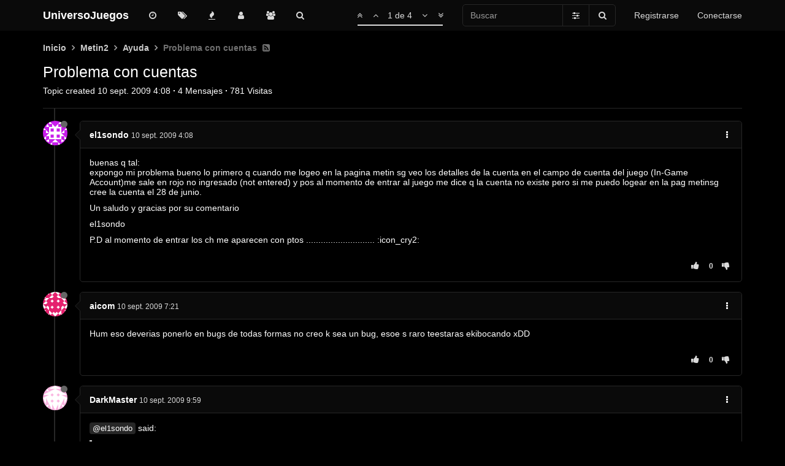

--- FILE ---
content_type: text/html; charset=utf-8
request_url: https://foro.universojuegos.es/topic/452/problema-con-cuentas
body_size: 14745
content:
<!DOCTYPE html>
<html lang="es" data-dir="ltr" style="direction: ltr;" data-initial-dark="true">
<head>
	<title>Problema con cuentas | UniversoJuegos</title>

	<meta name="viewport" content="width&#x3D;device-width, initial-scale&#x3D;1.0" />
	<meta name="content-type" content="text/html; charset=UTF-8" />
	<meta name="apple-mobile-web-app-capable" content="yes" />
	<meta name="mobile-web-app-capable" content="yes" />
	<meta property="og:site_name" content="UniversoJuegos" />
	<meta name="msapplication-badge" content="frequency=30; polling-uri=https://foro.universojuegos.es/sitemap.xml" />
	<meta name="theme-color" content="#ffffff" />
	<meta name="keywords" content="foro,juegos,universojuegos,mmorpg,metin2,metin,servidores,videojuegos,gaming" />
	<meta name="title" content="Problema con cuentas" />
	<meta name="description" content="buenas q tal: expongo mi problema bueno lo primero q cuando me logeo en la pagina metin sg veo los detalles de la cuenta en el campo de cuenta del juego (In-Game Account)me sale en rojo no ingresado (not entered) y pos al momento de entrar al juego me dic..." />
	<meta property="og:title" content="Problema con cuentas" />
	<meta property="og:description" content="buenas q tal: expongo mi problema bueno lo primero q cuando me logeo en la pagina metin sg veo los detalles de la cuenta en el campo de cuenta del juego (In-Game Account)me sale en rojo no ingresado (not entered) y pos al momento de entrar al juego me dic..." />
	<meta property="og:type" content="article" />
	<meta property="article:published_time" content="2009-09-10T04:08:21.000Z" />
	<meta property="article:modified_time" content="2009-09-10T10:12:23.000Z" />
	<meta property="article:section" content="Ayuda" />
	<meta property="og:image" content="https://s.gravatar.com/avatar/cf166f6c81560d1b164e63bbd29e42c5?size=128&default=identicon&rating=pg" />
	<meta property="og:image:url" content="https://s.gravatar.com/avatar/cf166f6c81560d1b164e63bbd29e42c5?size=128&default=identicon&rating=pg" />
	<meta property="og:image" content="https://foro.universojuegos.es/assets/images/logo@3x.png" />
	<meta property="og:image:url" content="https://foro.universojuegos.es/assets/images/logo@3x.png" />
	<meta property="og:image:width" content="963" />
	<meta property="og:image:height" content="225" />
	<meta property="og:url" content="https://foro.universojuegos.es/topic/452/problema-con-cuentas" />
	
	<link rel="icon" type="image/x-icon" href="/favicon.ico?v=aca2ki2429e" />
	<link rel="manifest" href="/manifest.webmanifest" />
	<link rel="search" type="application/opensearchdescription+xml" title="UniversoJuegos" href="/osd.xml" />
	<link rel="apple-touch-icon" href="/assets/uploads/system/touchicon-orig.png" />
	<link rel="icon" sizes="36x36" href="/assets/uploads/system/touchicon-36.png" />
	<link rel="icon" sizes="48x48" href="/assets/uploads/system/touchicon-48.png" />
	<link rel="icon" sizes="72x72" href="/assets/uploads/system/touchicon-72.png" />
	<link rel="icon" sizes="96x96" href="/assets/uploads/system/touchicon-96.png" />
	<link rel="icon" sizes="144x144" href="/assets/uploads/system/touchicon-144.png" />
	<link rel="icon" sizes="192x192" href="/assets/uploads/system/touchicon-192.png" />
	<link rel="prefetch" href="/assets/src/modules/composer.js?v=aca2ki2429e" />
	<link rel="prefetch" href="/assets/src/modules/composer/uploads.js?v=aca2ki2429e" />
	<link rel="prefetch" href="/assets/src/modules/composer/drafts.js?v=aca2ki2429e" />
	<link rel="prefetch" href="/assets/src/modules/composer/tags.js?v=aca2ki2429e" />
	<link rel="prefetch" href="/assets/src/modules/composer/categoryList.js?v=aca2ki2429e" />
	<link rel="prefetch" href="/assets/src/modules/composer/resize.js?v=aca2ki2429e" />
	<link rel="prefetch" href="/assets/src/modules/composer/autocomplete.js?v=aca2ki2429e" />
	<link rel="prefetch" href="/assets/templates/composer.tpl?v=aca2ki2429e" />
	<link rel="prefetch" href="/assets/language/es/topic.json?v=aca2ki2429e" />
	<link rel="prefetch" href="/assets/language/es/modules.json?v=aca2ki2429e" />
	<link rel="prefetch" href="/assets/language/es/tags.json?v=aca2ki2429e" />
	<link rel="prefetch stylesheet" href="/plugins/nodebb-plugin-markdown/styles/railscasts.css" />
	<link rel="prefetch" href="/assets/src/modules/highlight.js?v=aca2ki2429e" />
	<link rel="prefetch" href="/assets/language/es/markdown.json?v=aca2ki2429e" />
	<link rel="stylesheet" href="https://foro.universojuegos.es/assets/plugins/nodebb-plugin-emoji/emoji/styles.css?v=aca2ki2429e" />
	<link rel="canonical" href="https://foro.universojuegos.es/topic/452/problema-con-cuentas" />
	<link rel="alternate" type="application/rss+xml" href="/topic/452.rss" />
	<link rel="up" href="https://foro.universojuegos.es/category/24/ayuda" />
	

	<link rel="stylesheet" type="text/css" href="/assets/client.css?v=aca2ki2429e" />

	<script>
		var RELATIVE_PATH = "";
		var config = JSON.parse('{"relative_path":"","upload_url":"/assets/uploads","assetBaseUrl":"/assets","siteTitle":"UniversoJuegos","browserTitle":"UniversoJuegos","titleLayout":"&#123;pageTitle&#125; | &#123;browserTitle&#125;","showSiteTitle":true,"minimumTitleLength":3,"maximumTitleLength":255,"minimumPostLength":8,"maximumPostLength":65534,"minimumTagsPerTopic":0,"maximumTagsPerTopic":5,"minimumTagLength":3,"maximumTagLength":25,"useOutgoingLinksPage":false,"allowGuestHandles":false,"allowTopicsThumbnail":true,"usePagination":true,"disableChat":false,"disableChatMessageEditing":false,"maximumChatMessageLength":1000,"socketioTransports":["websocket"],"socketioOrigins":"https://foro.universojuegos.es:*","websocketAddress":"","maxReconnectionAttempts":5,"reconnectionDelay":5000,"topicsPerPage":20,"postsPerPage":10,"maximumFileSize":32000,"theme:id":"nodebb-theme-oxide","theme:src":"","defaultLang":"es","userLang":"es","loggedIn":false,"uid":-1,"cache-buster":"v=aca2ki2429e","requireEmailConfirmation":true,"topicPostSort":"oldest_to_newest","categoryTopicSort":"newest_to_oldest","csrf_token":false,"searchEnabled":true,"bootswatchSkin":"","enablePostHistory":true,"timeagoCutoff":30,"timeagoCodes":["af","am","ar","az-short","az","be","bg","bs","ca","cs","cy","da","de-short","de","dv","el","en-short","en","es-short","es","et","eu","fa-short","fa","fi","fr-short","fr","gl","he","hr","hu","hy","id","is","it-short","it","ja","jv","ko","ky","lt","lv","mk","nl","no","pl","pt-br-short","pt-br","pt-short","pt","ro","rs","ru","rw","si","sk","sl","sq","sr","sv","th","tr-short","tr","uk","ur","uz","vi","zh-CN","zh-TW"],"cookies":{"enabled":false,"message":"[[global:cookies.message]]","dismiss":"[[global:cookies.accept]]","link":"[[global:cookies.learn_more]]","link_url":"https:&#x2F;&#x2F;www.cookiesandyou.com"},"thumbs":{"size":512},"acpLang":"es","topicSearchEnabled":false,"composer-default":{},"markdown":{"highlight":1,"highlightLinesLanguageList":[],"theme":"railscasts.css"},"spam-be-gone":{},"google-analytics":{"id":"UA-2020748-13","displayFeatures":"on","ga4id":"UA-2020748-13","useUA":"off"},"emojiCustomFirst":false,"hideSubCategories":false,"hideCategoryLastPost":false,"enableQuickReply":true,"enableShowTid":false,"enableCategoryIcon":true,"enableShowUserAllGroupsInProfile":false,"enableShowIpInUserProfile":false,"enableDarkmodeIsDefault":true}');
		var app = {
			template: "topic",
			user: JSON.parse('{"uid":0,"username":"Invitado","userslug":"","fullname":"Invitado","email":"","icon:text":"?","icon:bgColor":"#aaa","groupTitle":"","status":"offline","reputation":0,"email:confirmed":false,"postcount":0,"topiccount":0,"profileviews":0,"banned":0,"banned:expire":0,"joindate":0,"lastonline":0,"lastposttime":0,"followingCount":0,"followerCount":0,"displayname":"Invitado","picture":"","groupTitleArray":[],"joindateISO":"","lastonlineISO":"","banned_until":0,"banned_until_readable":"Not Banned","unreadData":{"":{},"new":{},"watched":{},"unreplied":{}},"isAdmin":false,"isGlobalMod":false,"isMod":false,"privileges":{"chat":false,"upload:post:image":false,"upload:post:file":false,"signature":false,"ban":false,"invite":false,"search:content":false,"search:users":false,"search:tags":false,"view:users":true,"view:tags":true,"view:groups":true,"local:login":false,"group:create":false,"view:users:info":false},"timeagoCode":"es","offline":true,"isEmailConfirmSent":false}')
		};
	</script>

	
	<style>html[data-initial-dark="true"] .alert-success,html[dark="true"] .alert-success{background-color:#262626;border-color:#4a4a4a;color:#3c763d}</style>
</head>

<body class="page-topic page-topic-452 page-topic-problema-con-cuentas page-topic-category-24 page-topic-category-ayuda parent-category-43 parent-category-24 page-status-200 skin-noskin">
	<nav id="menu" class="slideout-menu hidden">
		

<section class="menu-section" data-section="navigation">
	<h3 class="menu-section-title">Navegación</h3>
	<ul class="menu-section-list"></ul>
</section>


	</nav>
	<nav id="chats-menu" class="slideout-menu hidden">
		
	</nav>

	<main id="panel" class="slideout-panel">
		<nav class="navbar navbar-default navbar-fixed-top header" id="header-menu" component="navbar">
			<div class="container">
							<div class="navbar-header">
				<button type="button" class="navbar-toggle pull-left" id="mobile-menu">
					<span component="notifications/icon" class="notification-icon fa fa-fw fa-bell-o unread-count" data-content="0"></span>
					<i class="fa fa-lg fa-fw fa-bars"></i>
				</button>
				<button type="button" class="navbar-toggle hidden" id="mobile-chats">
					<span component="chat/icon" class="notification-icon fa fa-fw fa-comments unread-count" data-content="0"></span>
					<i class="fa fa-lg fa-comment-o"></i>
				</button>

				
				
				<a href="/" class="navbar-brand bold">
					UniversoJuegos
				</a>
				

				<div component="navbar/title" class="visible-xs hidden">
					<span></span>
				</div>
			</div>

			<div id="nav-dropdown" class="hidden-xs">
				
				
				<ul id="logged-out-menu" class="nav navbar-nav navbar-right">
					
					<li>
						<a href="/register">
							<i class="fa fa-pencil visible-xs-inline"></i>
							<span>Registrarse</span>
						</a>
					</li>
					
					<li>
						<a href="/login">
							<i class="fa fa-sign-in visible-xs-inline"></i>
							<span>Conectarse</span>
						</a>
					</li>
				</ul>
				
				
				<ul class="nav navbar-form navbar-right hidden-xs">
					<form id="search-form" role="search" method="GET">
						<div id="search-fields" class="input-group">
							<input autocomplete="off" type="text" class="form-control" placeholder="Buscar" name="query" value="">

							<span class="input-group-btn">
								<a href="#" class="btn btn-default">
									<i class="fa fa-sliders fa-fw advanced-search-link"></i>
								</a>

								<button type="submit" class="btn btn-default">
									<i class="fa fa-search fa-fw" title="Buscar"></i>
								</button>
							</span>
						</div>

						<div id="quick-search-container" class="quick-search-container hidden">
							<div class="quick-search-results-container"></div>
						</div>
					</form>
					<li class="visible-xs" id="search-menu">
						<a href="/search">
							<i class="fa fa-search fa-fw"></i> Buscar
						</a>
					</li>
				</ul>
				
				<ul class="nav navbar-nav navbar-right hidden-xs">
					<li>
						<a href="#" id="reconnect" class="hide" title="Has perdido la conexión. Reconectando a UniversoJuegos.">
							<i class="fa fa-check"></i>
						</a>
					</li>
				</ul>

				<ul class="nav navbar-nav navbar-right pagination-block visible-lg visible-md">
					<li class="dropdown">
						<a><i class="fa fa-angle-double-up pointer fa-fw pagetop"></i></a>
						<a><i class="fa fa-angle-up pointer fa-fw pageup"></i></a>

						<a href="#" class="dropdown-toggle" data-toggle="dropdown">
							<span class="pagination-text"></span>
						</a>

						<a><i class="fa fa-angle-down pointer fa-fw pagedown"></i></a>
						<a><i class="fa fa-angle-double-down pointer fa-fw pagebottom"></i></a>

						<div class="progress-container">
							<div class="progress-bar"></div>
						</div>

						<ul class="dropdown-menu" role="menu">
							<li>
								<input type="text" class="form-control" id="indexInput" placeholder="Introduzca el número">
							</li>
						</ul>
					</li>
				</ul>

				<ul id="main-nav" class="nav navbar-nav">
					
					
					<li class="">
						<a class="navigation-link" href="&#x2F;recent" title="Recientes" 
							>
							
							<i class="fa fa-fw fa-clock-o" data-content=""></i>
							

							
							<span class="visible-xs-inline">Recientes</span>
							
						</a>
					</li>
					
					
					
					<li class="">
						<a class="navigation-link" href="&#x2F;tags" title="Etiquetas" 
							>
							
							<i class="fa fa-fw fa-tags" data-content=""></i>
							

							
							<span class="visible-xs-inline">Etiquetas</span>
							
						</a>
					</li>
					
					
					
					<li class="">
						<a class="navigation-link" href="&#x2F;popular" title="Popular" 
							>
							
							<i class="fa fa-fw fa-fire" data-content=""></i>
							

							
							<span class="visible-xs-inline">Popular</span>
							
						</a>
					</li>
					
					
					
					<li class="">
						<a class="navigation-link" href="&#x2F;users" title="Usuarios" 
							>
							
							<i class="fa fa-fw fa-user" data-content=""></i>
							

							
							<span class="visible-xs-inline">Usuarios</span>
							
						</a>
					</li>
					
					
					
					<li class="">
						<a class="navigation-link" href="&#x2F;groups" title="Grupos" 
							>
							
							<i class="fa fa-fw fa-group" data-content=""></i>
							

							
							<span class="visible-xs-inline">Grupos</span>
							
						</a>
					</li>
					
					
					
					<li class="">
						<a class="navigation-link" href="&#x2F;search" title="Buscar" 
							>
							
							<i class="fa fa-fw fa-search" data-content=""></i>
							

							
							<span class="visible-xs-inline">Buscar</span>
							
						</a>
					</li>
					
					
				</ul>

				
			</div>
			</div>
		</nav>
		<div class="container" id="content">
		<noscript>
	<div class="alert alert-danger">
		<p>Your browser does not seem to support JavaScript. As a result, your viewing experience will be diminished, and you may not be able to execute some actions.</p>

		<p>Please download a browser that supports JavaScript, or enable it if it's disabled (i.e. NoScript).</p>
	</div>
</noscript>
<ol class="breadcrumb" itemscope="itemscope" itemprop="breadcrumb" itemtype="http://schema.org/BreadcrumbList">
	
	<li itemscope="itemscope" itemprop="itemListElement" itemtype="http://schema.org/ListItem"
		>
		<meta itemprop="position" content="0" />
		<a href="/" itemprop="item">
			
			<span itemprop="name">
				Inicio
				
			</span>
			</a>
		</li>
		
	<li itemscope="itemscope" itemprop="itemListElement" itemtype="http://schema.org/ListItem"
		>
		<meta itemprop="position" content="1" />
		<a href="/category/43/metin2" itemprop="item">
			
			<span itemprop="name">
				Metin2
				
			</span>
			</a>
		</li>
		
	<li itemscope="itemscope" itemprop="itemListElement" itemtype="http://schema.org/ListItem"
		>
		<meta itemprop="position" content="2" />
		<a href="/category/24/ayuda" itemprop="item">
			
			<span itemprop="name">
				Ayuda
				
			</span>
			</a>
		</li>
		
	<li component="breadcrumb/current"
		 itemscope="itemscope" itemprop="itemListElement" itemtype="http://schema.org/ListItem"
		class="active"
		>
		<meta itemprop="position" content="3" />
		
			<span itemprop="name">
				Problema con cuentas
				
				
				<a target="_blank" href="/topic/452.rss" itemprop="item"><i class="fa fa-rss-square"></i></a>
				
				
			</span>
			
		</li>
		
</ol>

<div data-widget-area="header">
	
	<script defer src="https://umami.salvatorelab.es/script.js" data-website-id="fddd5313-f69d-4116-a979-16965870be6d"></script>
	
</div>
<div class="row">
	<div class="topic col-lg-12">

		<div class="topic-header">
			<div class="Table header-title">
				<div class="Table-item topic-title">
					<h1 class="topic-text" component="topic/title">Problema con cuentas</h1>
					
				</div>

				
			</div>

			<div class="Table header-meta">
				<div class="Table-item pins" component="post/header">
					
					
					
					
				</div>

				<div class="Table-item topic-stats">
					Topic created
<span class="timeago" title="2009-09-10T04:08:21.000Z"></span>
<span class="px-1">·</span>
<span component="topic/post-count" title="4">4</span> Mensajes
<span class="px-1">·</span>
<span title="781">781</span> Visitas
				</div>
			</div>

			<div class="header-info">

				

				<div component="topic/deleted/message" class="alert alert-warning hidden clearfix">
					<span class="pull-left">Este tema ha sido borrado. Solo los usuarios que tengan privilegios de administración de temas pueden verlo.</span>
					<span class="pull-right">
						
					</span>
				</div>
			</div>
		</div>

		<ul component="topic" class="posts" data-tid="452" data-cid="24">
			
			<li component="post" class="" data-index="0" data-pid="452" data-uid="247" data-timestamp="1252555701000" data-username="el1sondo" data-userslug="el1sondo" itemscope itemtype="http://schema.org/Comment">
				<a component="post/anchor" data-index="0" id="0"></a>

				<meta itemprop="datePublished" content="2009-09-10T04:08:21.000Z">
				<meta itemprop="dateModified" content="">

				<div class="clearfix post-header">
	<div class="icon pull-left">
		<a href="/user/el1sondo">
			
			<img component="user/picture" data-uid="247" src="https://s.gravatar.com/avatar/cf166f6c81560d1b164e63bbd29e42c5?size=128&default=identicon&rating=pg" align="left" itemprop="image" />
			
			<i component="user/status" class="status status-small offline" title="Desconectado"></i>
		</a>
	</div>
</div>

<div class="content" itemprop="text">
	<div class="post-author">
		<strong>
			<a href="/user/el1sondo" itemprop="author" data-username="el1sondo" data-uid="247">el1sondo</a>
		</strong>

		

		

		<span class="visible-xs-inline-block visible-sm-inline-block visible-md-inline-block visible-lg-inline-block">
			<a class="permalink" href="/post/452"><span class="timeago" title="2009-09-10T04:08:21.000Z"></span></a>

			<i component="post/edit-indicator" class="fa fa-pencil-square edit-icon hidden"></i>

			<small data-editor="" component="post/editor" class="hidden">Última edición por  <span class="timeago" title=""></span></small>

			

			<span>
				
			</span>
		</span>

		<span component="post/tools" class="dropdown moderator-tools bottom-sheet pull-right ">
	<a href="#" data-toggle="dropdown"><i class="fa fa-fw fa-ellipsis-v"></i></a>
	<ul class="dropdown-menu dropdown-menu-right open-dropdown" role="menu"></ul>
</span>

		<span class="bookmarked pull-right"><i class="fa fa-bookmark-o"></i></span>
	</div>

	<div component="post/content"><p dir="auto">buenas q tal:<br />
expongo mi problema bueno lo primero q cuando me logeo en la pagina metin sg veo los detalles de la cuenta en el campo de cuenta del juego (In-Game Account)me sale en rojo no ingresado (not entered) y pos al momento de entrar al juego me dice q la cuenta no existe pero si me puedo logear en la pag metinsg cree la cuenta el 28 de junio.</p>
<p dir="auto">Un saludo y gracias por su comentario</p>
<p dir="auto">el1sondo</p>
<p dir="auto">P.D al momento de entrar los ch me aparecen con ptos ............................ :icon_cry2:</p>
</div>

	
</div>

<div class="clearfix post-footer">
	<small class="pull-right post-footer-menu">
		<div class="post-tools">
			<a component="post/reply" href="#" class="no-select hidden">Responder</a>
			<a component="post/quote" href="#" class="no-select hidden">Citar</a>
		</div>

		
		<div class="votes">
			<a component="post/upvote" href="#" class="">
				<i class="fa fa-thumbs-up"></i>
			</a>

			<span component="post/vote-count" data-votes="0">0</span>

			
			<a component="post/downvote" href="#" class="">
				<i class="fa fa-thumbs-down"></i>
			</a>
			
		</div>
		
	</small>

	
	<a component="post/reply-count" href="#" class="threaded-replies no-select hidden">
		<span component="post/reply-count/avatars" class="avatars ">
			
		</span>

		<span class="replies-count" component="post/reply-count/text" data-replies="0">1 Respuesta</span>
		<span class="replies-last hidden-xs">Última respuesta <span class="timeago" title=""></span></span>

		<i class="fa fa-fw fa-chevron-right" component="post/replies/open"></i>
		<i class="fa fa-fw fa-chevron-down hidden" component="post/replies/close"></i>
		<i class="fa fa-fw fa-spin fa-spinner hidden" component="post/replies/loading"></i>
	</a>
	
</div>

				
				<ul class="tags">
	
</ul>
				

			</li>
			
			<li component="post" class="" data-index="1" data-pid="50696" data-uid="193" data-timestamp="1252567278000" data-username="aicom" data-userslug="aicom" itemscope itemtype="http://schema.org/Comment">
				<a component="post/anchor" data-index="1" id="1"></a>

				<meta itemprop="datePublished" content="2009-09-10T07:21:18.000Z">
				<meta itemprop="dateModified" content="">

				<div class="clearfix post-header">
	<div class="icon pull-left">
		<a href="/user/aicom">
			
			<img component="user/picture" data-uid="193" src="https://s.gravatar.com/avatar/b14b917215ec663e999564af0a5acd18?size=128&default=identicon&rating=pg" align="left" itemprop="image" />
			
			<i component="user/status" class="status status-small offline" title="Desconectado"></i>
		</a>
	</div>
</div>

<div class="content" itemprop="text">
	<div class="post-author">
		<strong>
			<a href="/user/aicom" itemprop="author" data-username="aicom" data-uid="193">aicom</a>
		</strong>

		

		

		<span class="visible-xs-inline-block visible-sm-inline-block visible-md-inline-block visible-lg-inline-block">
			<a class="permalink" href="/post/50696"><span class="timeago" title="2009-09-10T07:21:18.000Z"></span></a>

			<i component="post/edit-indicator" class="fa fa-pencil-square edit-icon hidden"></i>

			<small data-editor="" component="post/editor" class="hidden">Última edición por  <span class="timeago" title=""></span></small>

			

			<span>
				
			</span>
		</span>

		<span component="post/tools" class="dropdown moderator-tools bottom-sheet pull-right ">
	<a href="#" data-toggle="dropdown"><i class="fa fa-fw fa-ellipsis-v"></i></a>
	<ul class="dropdown-menu dropdown-menu-right open-dropdown" role="menu"></ul>
</span>

		<span class="bookmarked pull-right"><i class="fa fa-bookmark-o"></i></span>
	</div>

	<div component="post/content"><p dir="auto">Hum eso deverias ponerlo en bugs de todas formas no creo k sea un bug, esoe s raro teestaras ekibocando xDD</p>
</div>

	
</div>

<div class="clearfix post-footer">
	<small class="pull-right post-footer-menu">
		<div class="post-tools">
			<a component="post/reply" href="#" class="no-select hidden">Responder</a>
			<a component="post/quote" href="#" class="no-select hidden">Citar</a>
		</div>

		
		<div class="votes">
			<a component="post/upvote" href="#" class="">
				<i class="fa fa-thumbs-up"></i>
			</a>

			<span component="post/vote-count" data-votes="0">0</span>

			
			<a component="post/downvote" href="#" class="">
				<i class="fa fa-thumbs-down"></i>
			</a>
			
		</div>
		
	</small>

	
	<a component="post/reply-count" href="#" class="threaded-replies no-select hidden">
		<span component="post/reply-count/avatars" class="avatars ">
			
		</span>

		<span class="replies-count" component="post/reply-count/text" data-replies="0">1 Respuesta</span>
		<span class="replies-last hidden-xs">Última respuesta <span class="timeago" title=""></span></span>

		<i class="fa fa-fw fa-chevron-right" component="post/replies/open"></i>
		<i class="fa fa-fw fa-chevron-down hidden" component="post/replies/close"></i>
		<i class="fa fa-fw fa-spin fa-spinner hidden" component="post/replies/loading"></i>
	</a>
	
</div>

				

			</li>
			
			<li component="post" class="" data-index="2" data-pid="50707" data-uid="246" data-timestamp="1252576743000" data-username="DarkMaster" data-userslug="darkmaster" itemscope itemtype="http://schema.org/Comment">
				<a component="post/anchor" data-index="2" id="2"></a>

				<meta itemprop="datePublished" content="2009-09-10T09:59:03.000Z">
				<meta itemprop="dateModified" content="">

				<div class="clearfix post-header">
	<div class="icon pull-left">
		<a href="/user/darkmaster">
			
			<img component="user/picture" data-uid="246" src="https://s.gravatar.com/avatar/0e1ef7b70068072c6028ee3f39504fea?size=128&default=identicon&rating=pg" align="left" itemprop="image" />
			
			<i component="user/status" class="status status-small offline" title="Desconectado"></i>
		</a>
	</div>
</div>

<div class="content" itemprop="text">
	<div class="post-author">
		<strong>
			<a href="/user/darkmaster" itemprop="author" data-username="DarkMaster" data-uid="246">DarkMaster</a>
		</strong>

		

		

		<span class="visible-xs-inline-block visible-sm-inline-block visible-md-inline-block visible-lg-inline-block">
			<a class="permalink" href="/post/50707"><span class="timeago" title="2009-09-10T09:59:03.000Z"></span></a>

			<i component="post/edit-indicator" class="fa fa-pencil-square edit-icon hidden"></i>

			<small data-editor="" component="post/editor" class="hidden">Última edición por  <span class="timeago" title=""></span></small>

			

			<span>
				
			</span>
		</span>

		<span component="post/tools" class="dropdown moderator-tools bottom-sheet pull-right ">
	<a href="#" data-toggle="dropdown"><i class="fa fa-fw fa-ellipsis-v"></i></a>
	<ul class="dropdown-menu dropdown-menu-right open-dropdown" role="menu"></ul>
</span>

		<span class="bookmarked pull-right"><i class="fa fa-bookmark-o"></i></span>
	</div>

	<div component="post/content"><p dir="auto"><a class="plugin-mentions-user plugin-mentions-a" href="https://foro.universojuegos.es/uid/247">@el1sondo</a> said:</p>
<blockquote>
<p dir="auto">buenas q tal:<br />
expongo mi problema bueno lo primero q cuando me logeo en la pagina metin sg veo los detalles de la cuenta en el campo de cuenta del juego (In-Game Account)me sale en rojo no ingresado (not entered) y pos al momento de entrar al juego me dice q la cuenta no existe pero si me puedo logear en la pag metinsg cree la cuenta el 28 de junio.</p>
<p dir="auto">Un saludo y gracias por su comentario</p>
<p dir="auto">el1sondo</p>
<p dir="auto">P.D al momento de entrar los ch me aparecen con ptos ............................ :icon_cry2:</p>
</blockquote>
<p dir="auto">en la pagina de metin2sg oficial en la parte de abajo de la izquierda un apartado dice:</p>
<p dir="auto">changue in-game account</p>
<p dir="auto">y te dice el nombre que usas la pass y debajo el nombre que quiere usar para el juego aunque yo lo cambio y me sige sin dejar entrar xD</p>
<p dir="auto">prueba haber si te deja</p>
</div>

	
</div>

<div class="clearfix post-footer">
	<small class="pull-right post-footer-menu">
		<div class="post-tools">
			<a component="post/reply" href="#" class="no-select hidden">Responder</a>
			<a component="post/quote" href="#" class="no-select hidden">Citar</a>
		</div>

		
		<div class="votes">
			<a component="post/upvote" href="#" class="">
				<i class="fa fa-thumbs-up"></i>
			</a>

			<span component="post/vote-count" data-votes="0">0</span>

			
			<a component="post/downvote" href="#" class="">
				<i class="fa fa-thumbs-down"></i>
			</a>
			
		</div>
		
	</small>

	
	<a component="post/reply-count" href="#" class="threaded-replies no-select hidden">
		<span component="post/reply-count/avatars" class="avatars ">
			
		</span>

		<span class="replies-count" component="post/reply-count/text" data-replies="0">1 Respuesta</span>
		<span class="replies-last hidden-xs">Última respuesta <span class="timeago" title=""></span></span>

		<i class="fa fa-fw fa-chevron-right" component="post/replies/open"></i>
		<i class="fa fa-fw fa-chevron-down hidden" component="post/replies/close"></i>
		<i class="fa fa-fw fa-spin fa-spinner hidden" component="post/replies/loading"></i>
	</a>
	
</div>

				

			</li>
			
			<li component="post" class="" data-index="3" data-pid="50711" data-uid="6" data-timestamp="1252577543000" data-username="Salvatore" data-userslug="salvatore" itemscope itemtype="http://schema.org/Comment">
				<a component="post/anchor" data-index="3" id="3"></a>

				<meta itemprop="datePublished" content="2009-09-10T10:12:23.000Z">
				<meta itemprop="dateModified" content="">

				<div class="clearfix post-header">
	<div class="icon pull-left">
		<a href="/user/salvatore">
			
			<img component="user/picture" data-uid="6" src="/uploads/profile/6-profileimg.png" align="left" itemprop="image" />
			
			<i component="user/status" class="status status-small offline" title="Desconectado"></i>
		</a>
	</div>
</div>

<div class="content" itemprop="text">
	<div class="post-author">
		<strong>
			<a href="/user/salvatore" itemprop="author" data-username="Salvatore" data-uid="6">Salvatore</a>
		</strong>

		

		

		<span class="visible-xs-inline-block visible-sm-inline-block visible-md-inline-block visible-lg-inline-block">
			<a class="permalink" href="/post/50711"><span class="timeago" title="2009-09-10T10:12:23.000Z"></span></a>

			<i component="post/edit-indicator" class="fa fa-pencil-square edit-icon hidden"></i>

			<small data-editor="" component="post/editor" class="hidden">Última edición por  <span class="timeago" title=""></span></small>

			

			<span>
				
			</span>
		</span>

		<span component="post/tools" class="dropdown moderator-tools bottom-sheet pull-right ">
	<a href="#" data-toggle="dropdown"><i class="fa fa-fw fa-ellipsis-v"></i></a>
	<ul class="dropdown-menu dropdown-menu-right open-dropdown" role="menu"></ul>
</span>

		<span class="bookmarked pull-right"><i class="fa fa-bookmark-o"></i></span>
	</div>

	<div component="post/content"><p dir="auto">Cambiar In-Game Account:<br />
[<a href="http://metin2sg.es/foro/viewtopic.php?f=11&amp;t=328" target="_blank" rel="noopener noreferrer nofollow ugc">http://metin2sg.es/foro/viewtopic.php?f=11&amp;t=328</a>][0]"&gt;viewtopic.php?f=11&amp;t=328</p>
<p dir="auto">Lo de los puntitos en los CHs es normal ya que el server lleva unos días con problemas y a la mayoría no nos deja entrar. Se puede entrar mediante proxy (echa un vistazo en anuncios) pero es poco recomendable, pues si alguien usa el mismo proxy que tu y le banean, banean a los dos.</p>
<p dir="auto">[0]: &lt;a href=</p>
</div>

	
</div>

<div class="clearfix post-footer">
	<small class="pull-right post-footer-menu">
		<div class="post-tools">
			<a component="post/reply" href="#" class="no-select hidden">Responder</a>
			<a component="post/quote" href="#" class="no-select hidden">Citar</a>
		</div>

		
		<div class="votes">
			<a component="post/upvote" href="#" class="">
				<i class="fa fa-thumbs-up"></i>
			</a>

			<span component="post/vote-count" data-votes="0">0</span>

			
			<a component="post/downvote" href="#" class="">
				<i class="fa fa-thumbs-down"></i>
			</a>
			
		</div>
		
	</small>

	
	<a component="post/reply-count" href="#" class="threaded-replies no-select hidden">
		<span component="post/reply-count/avatars" class="avatars ">
			
		</span>

		<span class="replies-count" component="post/reply-count/text" data-replies="0">1 Respuesta</span>
		<span class="replies-last hidden-xs">Última respuesta <span class="timeago" title=""></span></span>

		<i class="fa fa-fw fa-chevron-right" component="post/replies/open"></i>
		<i class="fa fa-fw fa-chevron-down hidden" component="post/replies/close"></i>
		<i class="fa fa-fw fa-spin fa-spinner hidden" component="post/replies/loading"></i>
	</a>
	
</div>

				

			</li>
			
		</ul>

		
		
		

		<div class="post-bar">
			<div class="clearfix">
	<div component="topic/browsing-users">
	
</div>

	<div class="topic-main-buttons pull-right">
		<span class="loading-indicator btn pull-left hidden" done="0">
			<span class="hidden-xs">Cargando más mensajes</span> <i class="fa fa-refresh fa-spin"></i>
		</span>

		<div component="topic/reply/container" class="btn-group action-bar bottom-sheet hidden">
	<a href="/compose?tid=452&title=Problema con cuentas" class="btn btn-primary" component="topic/reply" data-ajaxify="false" role="button"><i class="fa fa-reply visible-xs-inline"></i><span class="visible-sm-inline visible-md-inline visible-lg-inline"> Responder</span></a>
	<button type="button" class="btn btn-info dropdown-toggle" data-toggle="dropdown">
		<span class="caret"></span>
	</button>
	<ul class="dropdown-menu pull-right" role="menu">
		<li><a href="#" component="topic/reply-as-topic">Responder como tema</a></li>
	</ul>
</div>




<a component="topic/reply/guest" href="/login" class="btn btn-primary">Accede para responder</a>



		

		
		

		<div class="pull-right">&nbsp;
			
		</div>
	</div>
</div>
		</div>

		
		<div component="pagination" class="text-center pagination-container hidden">
	<ul class="pagination hidden-xs">
		<li class="previous pull-left disabled">
			<a href="?" data-page="1"><i class="fa fa-chevron-left"></i> </a>
		</li>

		

		<li class="next pull-right disabled">
			<a href="?" data-page="1"> <i class="fa fa-chevron-right"></i></a>
		</li>
	</ul>

	<ul class="pagination hidden-sm hidden-md hidden-lg">
		<li class="first disabled">
			<a href="?" data-page="1"><i class="fa fa-fast-backward"></i> </a>
		</li>

		<li class="previous disabled">
			<a href="?" data-page="1"><i class="fa fa-chevron-left"></i> </a>
		</li>

		<li component="pagination/select-page" class="page select-page">
			<a href="#">1 / 1</a>
		</li>

		<li class="next disabled">
			<a href="?" data-page="1"> <i class="fa fa-chevron-right"></i></a>
		</li>

		<li class="last disabled">
			<a href="?" data-page="1"><i class="fa fa-fast-forward"></i> </a>
		</li>
	</ul>
</div>
		

		<div class="navigator-thumb text-center hidden">
			<strong class="text"></strong><br />
			<span class="time"></span>
		</div>
		<div class="visible-xs visible-sm pagination-block text-center">
			<div class="progress-bar"></div>
			<div class="wrapper">
				<i class="fa fa-2x fa-angle-double-up pointer fa-fw pagetop"></i>
				<i class="fa fa-2x fa-angle-up pointer fa-fw pageup"></i>
				<span class="pagination-text"></span>
				<i class="fa fa-2x fa-angle-down pointer fa-fw pagedown"></i>
				<i class="fa fa-2x fa-angle-double-down pointer fa-fw pagebottom"></i>
			</div>
		</div>
	</div>
	<div data-widget-area="sidebar" class="col-lg-3 col-sm-12 hidden">
		
	</div>
</div>
<div data-widget-area="footer">
	
</div>

<script id="ajaxify-data" type="application/json">{"tid":452,"uid":247,"cid":24,"mainPid":452,"title":"Problema con cuentas","slug":"452/problema-con-cuentas","timestamp":1252555701000,"lastposttime":1252577543000,"postcount":4,"viewcount":781,"_imported_tid":451,"_imported_uid":246,"_imported_cid":25,"_imported_slug":"","_imported_path":"","_imported_title":"Problema con cuentas","_imported_content":"buenas q tal:\nexpongo mi problema bueno lo primero q cuando me logeo en la pagina metin sg  veo los detalles de la cuenta en el campo de cuenta del juego (In-Game Account)me sale en rojo no ingresado (not entered) y pos al momento de entrar al juego me dice q la cuenta no existe pero si me puedo logear en la pag metinsg   cree la cuenta el 28 de junio.\n\nUn saludo y gracias por su comentario\n\nel1sondo\n\nP.D  al momento de entrar los ch me aparecen con ptos ............................ :icon_cry2:","_imported_guest":"","_imported_ip":"","_imported_user_slug":"","_imported_user_path":"","_imported_category_path":"","_imported_category_slug":"","teaserPid":"50711","downvotes":0,"upvotes":0,"postercount":4,"deleted":0,"locked":0,"pinned":0,"pinExpiry":0,"deleterUid":0,"titleRaw":"Problema con cuentas","timestampISO":"2009-09-10T04:08:21.000Z","lastposttimeISO":"2009-09-10T10:12:23.000Z","pinExpiryISO":"","votes":0,"tags":[],"thumbs":[],"posts":[{"pid":452,"uid":247,"tid":452,"content":"<p dir=\"auto\">buenas q tal:<br />\nexpongo mi problema bueno lo primero q cuando me logeo en la pagina metin sg veo los detalles de la cuenta en el campo de cuenta del juego (In-Game Account)me sale en rojo no ingresado (not entered) y pos al momento de entrar al juego me dice q la cuenta no existe pero si me puedo logear en la pag metinsg cree la cuenta el 28 de junio.<\/p>\n<p dir=\"auto\">Un saludo y gracias por su comentario<\/p>\n<p dir=\"auto\">el1sondo<\/p>\n<p dir=\"auto\">P.D al momento de entrar los ch me aparecen con ptos ............................ :icon_cry2:<\/p>\n","timestamp":1252555701000,"votes":0,"deleted":0,"upvotes":0,"downvotes":0,"deleterUid":0,"edited":0,"replies":{"hasMore":false,"users":[],"text":"[[topic:one_reply_to_this_post]]","count":0},"bookmarks":0,"timestampISO":"2009-09-10T04:08:21.000Z","editedISO":"","index":0,"user":{"uid":247,"username":"el1sondo","userslug":"el1sondo","reputation":0,"postcount":1,"topiccount":1,"picture":"https://s.gravatar.com/avatar/cf166f6c81560d1b164e63bbd29e42c5?size=128&default=identicon&rating=pg","signature":"","banned":0,"banned:expire":0,"status":"offline","lastonline":0,"groupTitle":null,"displayname":"el1sondo","groupTitleArray":[],"icon:text":"E","icon:bgColor":"#1b5e20","banned_until":0,"banned_until_readable":"Not Banned","selectedGroups":[],"custom_profile_info":[]},"editor":null,"bookmarked":false,"upvoted":false,"downvoted":false,"selfPost":false,"topicOwnerPost":true,"display_edit_tools":false,"display_delete_tools":false,"display_moderator_tools":false,"display_move_tools":false,"display_post_menu":true},{"pid":50696,"uid":193,"tid":452,"content":"<p dir=\"auto\">Hum eso deverias ponerlo en bugs de todas formas no creo k sea un bug, esoe s raro teestaras ekibocando xDD<\/p>\n","timestamp":1252567278000,"votes":0,"_imported_pid":4980,"_imported_uid":192,"_imported_tid":451,"_imported_content":"Hum eso deverias ponerlo en bugs de todas formas no creo k sea un bug, esoe s raro teestaras ekibocando xDD","_imported_cid":25,"_imported_ip":"","_imported_guest":"","_imported_toPid":"","_imported_user_slug":"","_imported_user_path":"","_imported_topic_slug":"","_imported_topic_path":"","_imported_category_path":"","_imported_category_slug":"","_imported_path":"","deleted":0,"upvotes":0,"downvotes":0,"deleterUid":0,"edited":0,"replies":{"hasMore":false,"users":[],"text":"[[topic:one_reply_to_this_post]]","count":0},"bookmarks":0,"timestampISO":"2009-09-10T07:21:18.000Z","editedISO":"","index":1,"user":{"uid":193,"username":"aicom","userslug":"aicom","reputation":4,"postcount":841,"topiccount":49,"picture":"https://s.gravatar.com/avatar/b14b917215ec663e999564af0a5acd18?size=128&default=identicon&rating=pg","signature":"","banned":0,"banned:expire":0,"status":"offline","lastonline":0,"groupTitle":null,"displayname":"aicom","groupTitleArray":[],"icon:text":"A","icon:bgColor":"#673ab7","banned_until":0,"banned_until_readable":"Not Banned","selectedGroups":[],"custom_profile_info":[]},"editor":null,"bookmarked":false,"upvoted":false,"downvoted":false,"selfPost":false,"topicOwnerPost":false,"display_edit_tools":false,"display_delete_tools":false,"display_moderator_tools":false,"display_move_tools":false,"display_post_menu":true},{"pid":50707,"uid":246,"tid":452,"content":"<p dir=\"auto\"><a class=\"plugin-mentions-user plugin-mentions-a\" href=\"https://foro.universojuegos.es/uid/247\">@el1sondo<\/a> said:<\/p>\n<blockquote>\n<p dir=\"auto\">buenas q tal:<br />\nexpongo mi problema bueno lo primero q cuando me logeo en la pagina metin sg veo los detalles de la cuenta en el campo de cuenta del juego (In-Game Account)me sale en rojo no ingresado (not entered) y pos al momento de entrar al juego me dice q la cuenta no existe pero si me puedo logear en la pag metinsg cree la cuenta el 28 de junio.<\/p>\n<p dir=\"auto\">Un saludo y gracias por su comentario<\/p>\n<p dir=\"auto\">el1sondo<\/p>\n<p dir=\"auto\">P.D al momento de entrar los ch me aparecen con ptos ............................ :icon_cry2:<\/p>\n<\/blockquote>\n<p dir=\"auto\">en la pagina de metin2sg oficial en la parte de abajo de la izquierda un apartado dice:<\/p>\n<p dir=\"auto\">changue in-game account<\/p>\n<p dir=\"auto\">y te dice el nombre que usas la pass y debajo el nombre que quiere usar para el juego aunque yo lo cambio y me sige sin dejar entrar xD<\/p>\n<p dir=\"auto\">prueba haber si te deja<\/p>\n","timestamp":1252576743000,"votes":0,"_imported_pid":5000,"_imported_uid":245,"_imported_tid":451,"_imported_content":"[quote=\"el1sondo\"]buenas q tal:\nexpongo mi problema bueno lo primero q cuando me logeo en la pagina metin sg  veo los detalles de la cuenta en el campo de cuenta del juego (In-Game Account)me sale en rojo no ingresado (not entered) y pos al momento de entrar al juego me dice q la cuenta no existe pero si me puedo logear en la pag metinsg   cree la cuenta el 28 de junio.\n\nUn saludo y gracias por su comentario\n\nel1sondo\n\nP.D  al momento de entrar los ch me aparecen con ptos ............................ :icon_cry2:[/quote]\n\n\nen la pagina de metin2sg oficial en la parte de abajo de la izquierda un apartado dice:\n\nchangue in-game account\n\ny te dice el nombre que usas la pass y debajo el nombre que quiere usar para el juego aunque yo lo cambio y me sige sin dejar entrar xD\n\nprueba haber si te deja","_imported_cid":25,"_imported_ip":"","_imported_guest":"","_imported_toPid":"","_imported_user_slug":"","_imported_user_path":"","_imported_topic_slug":"","_imported_topic_path":"","_imported_category_path":"","_imported_category_slug":"","_imported_path":"","deleted":0,"upvotes":0,"downvotes":0,"deleterUid":0,"edited":0,"replies":{"hasMore":false,"users":[],"text":"[[topic:one_reply_to_this_post]]","count":0},"bookmarks":0,"timestampISO":"2009-09-10T09:59:03.000Z","editedISO":"","index":2,"user":{"uid":246,"username":"DarkMaster","userslug":"darkmaster","reputation":0,"postcount":8,"topiccount":2,"picture":"https://s.gravatar.com/avatar/0e1ef7b70068072c6028ee3f39504fea?size=128&default=identicon&rating=pg","signature":"","banned":0,"banned:expire":0,"status":"offline","lastonline":0,"groupTitle":null,"displayname":"DarkMaster","groupTitleArray":[],"icon:text":"D","icon:bgColor":"#795548","banned_until":0,"banned_until_readable":"Not Banned","selectedGroups":[],"custom_profile_info":[]},"editor":null,"bookmarked":false,"upvoted":false,"downvoted":false,"selfPost":false,"topicOwnerPost":false,"display_edit_tools":false,"display_delete_tools":false,"display_moderator_tools":false,"display_move_tools":false,"display_post_menu":true},{"pid":50711,"uid":6,"tid":452,"content":"<p dir=\"auto\">Cambiar In-Game Account:<br />\n[<a href=\"http://metin2sg.es/foro/viewtopic.php?f=11&amp;t=328\" target=\"_blank\" rel=\"noopener noreferrer nofollow ugc\">http://metin2sg.es/foro/viewtopic.php?f=11&amp;t=328<\/a>][0]\"&gt;viewtopic.php?f=11&amp;t=328<\/p>\n<p dir=\"auto\">Lo de los puntitos en los CHs es normal ya que el server lleva unos días con problemas y a la mayoría no nos deja entrar. Se puede entrar mediante proxy (echa un vistazo en anuncios) pero es poco recomendable, pues si alguien usa el mismo proxy que tu y le banean, banean a los dos.<\/p>\n<p dir=\"auto\">[0]: &lt;a href=<\/p>\n","timestamp":1252577543000,"votes":0,"_imported_pid":5002,"_imported_uid":1,"_imported_tid":451,"_imported_content":"Cambiar In-Game Account:\n<!-- l --><a class=\"postlink-local\" href=\"http://metin2sg.es/foro/viewtopic.php?f=11&t=328\">viewtopic.php?f=11&t=328<\/a><!-- l -->\n\nLo de los puntitos en los CHs es normal ya que el server lleva unos días con problemas y a la mayoría no nos deja entrar. Se puede entrar mediante proxy (echa un vistazo en anuncios) pero es poco recomendable, pues si alguien usa el mismo proxy que tu y le banean, banean a los dos.","_imported_cid":25,"_imported_ip":"","_imported_guest":"","_imported_toPid":"","_imported_user_slug":"","_imported_user_path":"","_imported_topic_slug":"","_imported_topic_path":"","_imported_category_path":"","_imported_category_slug":"","_imported_path":"","deleted":0,"upvotes":0,"downvotes":0,"deleterUid":0,"edited":0,"replies":{"hasMore":false,"users":[],"text":"[[topic:one_reply_to_this_post]]","count":0},"bookmarks":0,"timestampISO":"2009-09-10T10:12:23.000Z","editedISO":"","index":3,"user":{"uid":6,"username":"Salvatore","userslug":"salvatore","reputation":242,"postcount":3770,"topiccount":444,"picture":"/uploads/profile/6-profileimg.png","signature":"","banned":0,"banned:expire":0,"status":"offline","lastonline":1746627409176,"groupTitle":"[\"\"]","displayname":"Salvatore","groupTitleArray":[""],"icon:text":"S","icon:bgColor":"#1b5e20","lastonlineISO":"2025-05-07T14:16:49.176Z","banned_until":0,"banned_until_readable":"Not Banned","selectedGroups":[],"custom_profile_info":[]},"editor":null,"bookmarked":false,"upvoted":false,"downvoted":false,"selfPost":false,"topicOwnerPost":false,"display_edit_tools":false,"display_delete_tools":false,"display_moderator_tools":false,"display_move_tools":false,"display_post_menu":true}],"category":{"cid":24,"name":"Ayuda","description":"Aquí podemos echarte una mano, pregunta!","icon":"fa-life-ring","bgColor":"#7CAFC2","color":"#FFFFFF","slug":"24/ayuda","parentCid":43,"topic_count":14499,"post_count":53873,"disabled":0,"order":3,"link":"","numRecentReplies":1,"class":"col-md-3 col-xs-6","imageClass":"auto","_imported_cid":25,"_imported_path":"","_imported_name":"Ayuda","_imported_slug":"","_imported_parentCid":"","_imported_disabled":0,"_imported_description":"Aquí podemos echarte una mano, pregunta!","minTags":0,"maxTags":5,"postQueue":0,"isSection":0,"totalPostCount":53873,"totalTopicCount":14499,"descriptionParsed":"Aquí podemos echarte una mano, pregunta!"},"tagWhitelist":[],"minTags":0,"maxTags":5,"thread_tools":[],"isFollowing":false,"isNotFollowing":true,"isIgnoring":false,"bookmark":null,"postSharing":[{"id":"facebook","name":"Facebook","class":"fa-facebook","activated":true},{"id":"twitter","name":"Twitter","class":"fa-twitter","activated":true}],"deleter":null,"merger":null,"related":[],"unreplied":false,"icons":[],"privileges":{"topics:reply":false,"topics:read":true,"topics:tag":false,"topics:delete":false,"posts:edit":false,"posts:history":false,"posts:delete":false,"posts:view_deleted":false,"read":true,"purge":false,"view_thread_tools":false,"editable":false,"deletable":false,"view_deleted":false,"isAdminOrMod":false,"disabled":0,"tid":"452","uid":-1},"topicStaleDays":60,"reputation:disabled":0,"downvote:disabled":0,"feeds:disableRSS":0,"bookmarkThreshold":5,"necroThreshold":7,"postEditDuration":0,"postDeleteDuration":0,"scrollToMyPost":true,"updateUrlWithPostIndex":true,"allowMultipleBadges":false,"privateUploads":false,"rssFeedUrl":"/topic/452.rss","postIndex":1,"breadcrumbs":[{"text":"[[global:home]]","url":"/"},{"text":"Metin2","url":"/category/43/metin2","cid":43},{"text":"Ayuda","url":"/category/24/ayuda","cid":24},{"text":"Problema con cuentas"}],"pagination":{"prev":{"page":1,"active":false},"next":{"page":1,"active":false},"first":{"page":1,"active":true},"last":{"page":1,"active":true},"rel":[],"pages":[],"currentPage":1,"pageCount":1},"loggedIn":false,"relative_path":"","template":{"name":"topic","topic":true},"url":"/topic/452/problema-con-cuentas","bodyClass":"page-topic page-topic-452 page-topic-problema-con-cuentas page-topic-category-24 page-topic-category-ayuda parent-category-43 parent-category-24 page-status-200","loggedInUser":{"uid":0,"username":"[[global:guest]]","picture":"","icon:text":"?","icon:bgColor":"#aaa"},"_header":{"tags":{"meta":[{"name":"viewport","content":"width&#x3D;device-width, initial-scale&#x3D;1.0"},{"name":"content-type","content":"text/html; charset=UTF-8","noEscape":true},{"name":"apple-mobile-web-app-capable","content":"yes"},{"name":"mobile-web-app-capable","content":"yes"},{"property":"og:site_name","content":"UniversoJuegos"},{"name":"msapplication-badge","content":"frequency=30; polling-uri=https://foro.universojuegos.es/sitemap.xml","noEscape":true},{"name":"theme-color","content":"#ffffff"},{"name":"keywords","content":"foro,juegos,universojuegos,mmorpg,metin2,metin,servidores,videojuegos,gaming"},{"name":"title","content":"Problema con cuentas"},{"name":"description","content":"buenas q tal: expongo mi problema bueno lo primero q cuando me logeo en la pagina metin sg veo los detalles de la cuenta en el campo de cuenta del juego (In-Game Account)me sale en rojo no ingresado (not entered) y pos al momento de entrar al juego me dic..."},{"property":"og:title","content":"Problema con cuentas"},{"property":"og:description","content":"buenas q tal: expongo mi problema bueno lo primero q cuando me logeo en la pagina metin sg veo los detalles de la cuenta en el campo de cuenta del juego (In-Game Account)me sale en rojo no ingresado (not entered) y pos al momento de entrar al juego me dic..."},{"property":"og:type","content":"article"},{"property":"article:published_time","content":"2009-09-10T04:08:21.000Z"},{"property":"article:modified_time","content":"2009-09-10T10:12:23.000Z"},{"property":"article:section","content":"Ayuda"},{"property":"og:image","content":"https://s.gravatar.com/avatar/cf166f6c81560d1b164e63bbd29e42c5?size=128&default=identicon&rating=pg","noEscape":true},{"property":"og:image:url","content":"https://s.gravatar.com/avatar/cf166f6c81560d1b164e63bbd29e42c5?size=128&default=identicon&rating=pg","noEscape":true},{"property":"og:image","content":"https://foro.universojuegos.es/assets/images/logo@3x.png","noEscape":true},{"property":"og:image:url","content":"https://foro.universojuegos.es/assets/images/logo@3x.png","noEscape":true},{"property":"og:image:width","content":"963"},{"property":"og:image:height","content":"225"},{"content":"https://foro.universojuegos.es/topic/452/problema-con-cuentas","property":"og:url"}],"link":[{"rel":"icon","type":"image/x-icon","href":"/favicon.ico?v=aca2ki2429e"},{"rel":"manifest","href":"/manifest.webmanifest"},{"rel":"search","type":"application/opensearchdescription+xml","title":"UniversoJuegos","href":"/osd.xml"},{"rel":"apple-touch-icon","href":"/assets/uploads/system/touchicon-orig.png"},{"rel":"icon","sizes":"36x36","href":"/assets/uploads/system/touchicon-36.png"},{"rel":"icon","sizes":"48x48","href":"/assets/uploads/system/touchicon-48.png"},{"rel":"icon","sizes":"72x72","href":"/assets/uploads/system/touchicon-72.png"},{"rel":"icon","sizes":"96x96","href":"/assets/uploads/system/touchicon-96.png"},{"rel":"icon","sizes":"144x144","href":"/assets/uploads/system/touchicon-144.png"},{"rel":"icon","sizes":"192x192","href":"/assets/uploads/system/touchicon-192.png"},{"rel":"prefetch","href":"/assets/src/modules/composer.js?v=aca2ki2429e"},{"rel":"prefetch","href":"/assets/src/modules/composer/uploads.js?v=aca2ki2429e"},{"rel":"prefetch","href":"/assets/src/modules/composer/drafts.js?v=aca2ki2429e"},{"rel":"prefetch","href":"/assets/src/modules/composer/tags.js?v=aca2ki2429e"},{"rel":"prefetch","href":"/assets/src/modules/composer/categoryList.js?v=aca2ki2429e"},{"rel":"prefetch","href":"/assets/src/modules/composer/resize.js?v=aca2ki2429e"},{"rel":"prefetch","href":"/assets/src/modules/composer/autocomplete.js?v=aca2ki2429e"},{"rel":"prefetch","href":"/assets/templates/composer.tpl?v=aca2ki2429e"},{"rel":"prefetch","href":"/assets/language/es/topic.json?v=aca2ki2429e"},{"rel":"prefetch","href":"/assets/language/es/modules.json?v=aca2ki2429e"},{"rel":"prefetch","href":"/assets/language/es/tags.json?v=aca2ki2429e"},{"rel":"prefetch stylesheet","type":"","href":"/plugins/nodebb-plugin-markdown/styles/railscasts.css"},{"rel":"prefetch","href":"/assets/src/modules/highlight.js?v=aca2ki2429e"},{"rel":"prefetch","href":"/assets/language/es/markdown.json?v=aca2ki2429e"},{"rel":"stylesheet","href":"https://foro.universojuegos.es/assets/plugins/nodebb-plugin-emoji/emoji/styles.css?v=aca2ki2429e"},{"rel":"canonical","href":"https://foro.universojuegos.es/topic/452/problema-con-cuentas"},{"rel":"alternate","type":"application/rss+xml","href":"/topic/452.rss"},{"rel":"up","href":"https://foro.universojuegos.es/category/24/ayuda"}]}},"widgets":{"header":[{"html":"<script defer src=\"https://umami.salvatorelab.es/script.js\" data-website-id=\"fddd5313-f69d-4116-a979-16965870be6d\"><\/script>"}]},"_locals":{"useragent":{"isYaBrowser":false,"isAuthoritative":true,"isMobile":false,"isMobileNative":false,"isTablet":false,"isiPad":false,"isiPod":false,"isiPhone":false,"isiPhoneNative":false,"isAndroid":false,"isAndroidNative":false,"isBlackberry":false,"isOpera":false,"isIE":false,"isEdge":false,"isIECompatibilityMode":false,"isSafari":false,"isFirefox":false,"isWebkit":false,"isChrome":true,"isKonqueror":false,"isOmniWeb":false,"isSeaMonkey":false,"isFlock":false,"isAmaya":false,"isPhantomJS":false,"isEpiphany":false,"isDesktop":true,"isWindows":false,"isLinux":false,"isLinux64":false,"isMac":true,"isChromeOS":false,"isBada":false,"isSamsung":false,"isRaspberry":false,"isBot":false,"isCurl":false,"isAndroidTablet":false,"isWinJs":false,"isKindleFire":false,"isSilk":false,"isCaptive":false,"isSmartTV":false,"isUC":false,"isFacebook":false,"isAlamoFire":false,"isElectron":false,"silkAccelerated":false,"browser":"Chrome","version":"131.0.0.0","os":"OS X","platform":"Apple Mac","geoIp":{},"source":"Mozilla/5.0 (Macintosh; Intel Mac OS X 10_15_7) AppleWebKit/537.36 (KHTML, like Gecko) Chrome/131.0.0.0 Safari/537.36; ClaudeBot/1.0; +claudebot@anthropic.com)","isWechat":false},"renderHeader":true,"isAPI":false,"config":{"relative_path":"","upload_url":"/assets/uploads","assetBaseUrl":"/assets","siteTitle":"UniversoJuegos","browserTitle":"UniversoJuegos","titleLayout":"&#123;pageTitle&#125; | &#123;browserTitle&#125;","showSiteTitle":true,"minimumTitleLength":3,"maximumTitleLength":255,"minimumPostLength":8,"maximumPostLength":65534,"minimumTagsPerTopic":0,"maximumTagsPerTopic":5,"minimumTagLength":3,"maximumTagLength":25,"useOutgoingLinksPage":false,"allowGuestHandles":false,"allowTopicsThumbnail":true,"usePagination":true,"disableChat":false,"disableChatMessageEditing":false,"maximumChatMessageLength":1000,"socketioTransports":["websocket"],"socketioOrigins":"https://foro.universojuegos.es:*","websocketAddress":"","maxReconnectionAttempts":5,"reconnectionDelay":5000,"topicsPerPage":20,"postsPerPage":10,"maximumFileSize":32000,"theme:id":"nodebb-theme-oxide","theme:src":"","defaultLang":"es","userLang":"es","loggedIn":false,"uid":-1,"cache-buster":"v=aca2ki2429e","requireEmailConfirmation":true,"topicPostSort":"oldest_to_newest","categoryTopicSort":"newest_to_oldest","csrf_token":false,"searchEnabled":true,"bootswatchSkin":"noskin","enablePostHistory":true,"timeagoCutoff":30,"timeagoCodes":["af","am","ar","az-short","az","be","bg","bs","ca","cs","cy","da","de-short","de","dv","el","en-short","en","es-short","es","et","eu","fa-short","fa","fi","fr-short","fr","gl","he","hr","hu","hy","id","is","it-short","it","ja","jv","ko","ky","lt","lv","mk","nl","no","pl","pt-br-short","pt-br","pt-short","pt","ro","rs","ru","rw","si","sk","sl","sq","sr","sv","th","tr-short","tr","uk","ur","uz","vi","zh-CN","zh-TW"],"cookies":{"enabled":false,"message":"&lsqb;&lsqb;global:cookies.message&rsqb;&rsqb;","dismiss":"&lsqb;&lsqb;global:cookies.accept&rsqb;&rsqb;","link":"&lsqb;&lsqb;global:cookies.learn_more&rsqb;&rsqb;","link_url":"https:&#x2F;&#x2F;www.cookiesandyou.com"},"thumbs":{"size":512},"acpLang":"es","topicSearchEnabled":false,"composer-default":{},"markdown":{"highlight":1,"highlightLinesLanguageList":[],"theme":"railscasts.css"},"spam-be-gone":{},"google-analytics":{"id":"UA-2020748-13","displayFeatures":"on","ga4id":"UA-2020748-13","useUA":"off"},"emojiCustomFirst":false,"hideSubCategories":false,"hideCategoryLastPost":false,"enableQuickReply":true,"enableShowTid":false,"enableCategoryIcon":true,"enableShowUserAllGroupsInProfile":false,"enableShowIpInUserProfile":false,"enableDarkmodeIsDefault":true},"metaTags":[{"name":"title","content":"Problema con cuentas"},{"name":"description","content":"buenas q tal: expongo mi problema bueno lo primero q cuando me logeo en la pagina metin sg veo los detalles de la cuenta en el campo de cuenta del juego (In-Game Account)me sale en rojo no ingresado (not entered) y pos al momento de entrar al juego me dic..."},{"property":"og:title","content":"Problema con cuentas"},{"property":"og:description","content":"buenas q tal: expongo mi problema bueno lo primero q cuando me logeo en la pagina metin sg veo los detalles de la cuenta en el campo de cuenta del juego (In-Game Account)me sale en rojo no ingresado (not entered) y pos al momento de entrar al juego me dic..."},{"property":"og:type","content":"article"},{"property":"article:published_time","content":"2009-09-10T04:08:21.000Z"},{"property":"article:modified_time","content":"2009-09-10T10:12:23.000Z"},{"property":"article:section","content":"Ayuda"},{"property":"og:image","content":"https://s.gravatar.com/avatar/cf166f6c81560d1b164e63bbd29e42c5?size=128&default=identicon&rating=pg","noEscape":true},{"property":"og:image:url","content":"https://s.gravatar.com/avatar/cf166f6c81560d1b164e63bbd29e42c5?size=128&default=identicon&rating=pg","noEscape":true}],"linkTags":[{"rel":"canonical","href":"https://foro.universojuegos.es/topic/452/problema-con-cuentas"},{"rel":"alternate","type":"application/rss+xml","href":"/topic/452.rss"},{"rel":"up","href":"https://foro.universojuegos.es/category/24/ayuda"}],"template":"topic"},"scripts":[{"src":"https://hcaptcha.com/1/api.js"}],"useCustomJS":1,"customJS":"","isSpider":true}</script>		</div><!-- /.container#content -->
	</main>
	


<!--
	<script defer src="/assets/nodebb.min.js?v=aca2ki2429e"></script>

	
	<script defer type="text/javascript" src="https://hcaptcha.com/1/api.js"></script>
	

	<script>
		window.addEventListener('DOMContentLoaded', function() {
			require(['forum/footer']);

			
			
			
		});
	</script>
-->

	<div class="hide"><script>
	window.addEventListener('load', function () {
		define(config.relative_path + '/assets/templates/500.js', function () {
			function compiled(helpers, context, get, iter, helper) {
				return '<div class="alert alert-danger">\n\t<strong>Error interno.</strong>\n\t<p>¡Ooops! ¡Parece que algo salió mal! No te preocupes, ¡nuestros simios hiperinteligentes lo solucionarán!</p>\n\t<p>' + 
					helpers.__escape(get(context && context['path'])) + '</p>\n\t' + 
					(get(context && context['error']) ? '<p>' + helpers.__escape(get(context && context['error'])) + '</p>' : '') + '\n\n\t' + 
					(get(context && context['returnLink']) ? '\n\t<p>Pulsa "atrás" para volver a la página previa</p>\n\t' : '') + '\n</div>\n';
			}

			return compiled;
		});
	});
</script></div>

	<script defer src="/assets/nodebb.min.js?v=aca2ki2429e"></script>


<script defer type="text/javascript" src="https://hcaptcha.com/1/api.js"></script>


<script>
    if (document.readyState === 'loading') {
        document.addEventListener('DOMContentLoaded', prepareFooter);
    } else {
        prepareFooter();
    }

    function prepareFooter() {
        
        
        

        $(document).ready(function () {
            app.coldLoad();
        });
    }
</script>
</body>
</html>


--- FILE ---
content_type: text/css; charset=UTF-8
request_url: https://foro.universojuegos.es/assets/client.css?v=aca2ki2429e
body_size: 76704
content:
/*! normalize.css v3.0.2 | MIT License | git.io/normalize */html{font-family:sans-serif;-ms-text-size-adjust:100%;-webkit-text-size-adjust:100%}body{margin:0}article,aside,details,figcaption,figure,footer,header,hgroup,main,menu,nav,section,summary{display:block}audio,canvas,progress,video{display:inline-block;vertical-align:baseline}audio:not([controls]){display:none;height:0}[hidden],template{display:none}a{background-color:transparent}a:active,a:hover{outline:0}abbr[title]{border-bottom:1px dotted}b,strong{font-weight:700}dfn{font-style:italic}h1{font-size:2em;margin:.67em 0}mark{background:#ff0;color:#000}small{font-size:80%}sub,sup{font-size:75%;line-height:0;position:relative;vertical-align:baseline}sup{top:-.5em}sub{bottom:-.25em}img{border:0}svg:not(:root){overflow:hidden}figure{margin:1em 40px}hr{box-sizing:content-box;height:0}pre{overflow:auto}code,kbd,pre,samp{font-family:monospace,monospace;font-size:1em}button,input,optgroup,select,textarea{color:inherit;font:inherit;margin:0}button{overflow:visible}button,select{text-transform:none}button,html input[type=button],input[type=reset],input[type=submit]{-webkit-appearance:button;cursor:pointer}button[disabled],html input[disabled]{cursor:default}button::-moz-focus-inner,input::-moz-focus-inner{border:0;padding:0}input{line-height:normal}input[type=checkbox],input[type=radio]{box-sizing:border-box;padding:0}input[type=number]::-webkit-inner-spin-button,input[type=number]::-webkit-outer-spin-button{height:auto}input[type=search]{-webkit-appearance:textfield;box-sizing:content-box}input[type=search]::-webkit-search-cancel-button,input[type=search]::-webkit-search-decoration{-webkit-appearance:none}fieldset{border:1px solid silver;margin:0 2px;padding:.35em .625em .75em}legend{border:0;padding:0}textarea{overflow:auto}optgroup{font-weight:700}table{border-collapse:collapse;border-spacing:0}td,th{padding:0}/*! Source: https://github.com/h5bp/html5-boilerplate/blob/master/src/css/main.css */@media print{*,:after,:before{background:0 0!important;color:#000!important;box-shadow:none!important;text-shadow:none!important}a,a:visited{text-decoration:underline}a[href]:after{content:" (" attr(href) ")"}abbr[title]:after{content:" (" attr(title) ")"}a[href^="#"]:after,a[href^="javascript:"]:after{content:""}blockquote,pre{border:1px solid #999;page-break-inside:avoid}thead{display:table-header-group}img,tr{page-break-inside:avoid}img{max-width:100%!important}h2,h3,p{orphans:3;widows:3}h2,h3{page-break-after:avoid}select{background:#fff!important}.navbar{display:none}.btn>.caret,.dropup>.btn>.caret{border-top-color:#000!important}.label{border:1px solid #000}.table{border-collapse:collapse!important}.table td,.table th{background-color:#fff!important}.table-bordered td,.table-bordered th{border:1px solid #ddd!important}}@font-face{font-family:"Glyphicons Halflings";src:url(../fonts/glyphicons-halflings-regular.eot);src:url(../fonts/glyphicons-halflings-regular.eot?#iefix) format("embedded-opentype"),url(../fonts/glyphicons-halflings-regular.woff2) format("woff2"),url(../fonts/glyphicons-halflings-regular.woff) format("woff"),url(../fonts/glyphicons-halflings-regular.ttf) format("truetype"),url(../fonts/glyphicons-halflings-regular.svg#glyphicons_halflingsregular) format("svg")}.glyphicon{position:relative;top:1px;display:inline-block;font-family:"Glyphicons Halflings";font-style:normal;font-weight:400;line-height:1;-webkit-font-smoothing:antialiased;-moz-osx-font-smoothing:grayscale}.glyphicon-asterisk:before{content:"\2a"}.glyphicon-plus:before{content:"\2b"}.glyphicon-eur:before,.glyphicon-euro:before{content:"\20ac"}.glyphicon-minus:before{content:"\2212"}.glyphicon-cloud:before{content:"\2601"}.glyphicon-envelope:before{content:"\2709"}.glyphicon-pencil:before{content:"\270f"}.glyphicon-glass:before{content:"\e001"}.glyphicon-music:before{content:"\e002"}.glyphicon-search:before{content:"\e003"}.glyphicon-heart:before{content:"\e005"}.glyphicon-star:before{content:"\e006"}.glyphicon-star-empty:before{content:"\e007"}.glyphicon-user:before{content:"\e008"}.glyphicon-film:before{content:"\e009"}.glyphicon-th-large:before{content:"\e010"}.glyphicon-th:before{content:"\e011"}.glyphicon-th-list:before{content:"\e012"}.glyphicon-ok:before{content:"\e013"}.glyphicon-remove:before{content:"\e014"}.glyphicon-zoom-in:before{content:"\e015"}.glyphicon-zoom-out:before{content:"\e016"}.glyphicon-off:before{content:"\e017"}.glyphicon-signal:before{content:"\e018"}.glyphicon-cog:before{content:"\e019"}.glyphicon-trash:before{content:"\e020"}.glyphicon-home:before{content:"\e021"}.glyphicon-file:before{content:"\e022"}.glyphicon-time:before{content:"\e023"}.glyphicon-road:before{content:"\e024"}.glyphicon-download-alt:before{content:"\e025"}.glyphicon-download:before{content:"\e026"}.glyphicon-upload:before{content:"\e027"}.glyphicon-inbox:before{content:"\e028"}.glyphicon-play-circle:before{content:"\e029"}.glyphicon-repeat:before{content:"\e030"}.glyphicon-refresh:before{content:"\e031"}.glyphicon-list-alt:before{content:"\e032"}.glyphicon-lock:before{content:"\e033"}.glyphicon-flag:before{content:"\e034"}.glyphicon-headphones:before{content:"\e035"}.glyphicon-volume-off:before{content:"\e036"}.glyphicon-volume-down:before{content:"\e037"}.glyphicon-volume-up:before{content:"\e038"}.glyphicon-qrcode:before{content:"\e039"}.glyphicon-barcode:before{content:"\e040"}.glyphicon-tag:before{content:"\e041"}.glyphicon-tags:before{content:"\e042"}.glyphicon-book:before{content:"\e043"}.glyphicon-bookmark:before{content:"\e044"}.glyphicon-print:before{content:"\e045"}.glyphicon-camera:before{content:"\e046"}.glyphicon-font:before{content:"\e047"}.glyphicon-bold:before{content:"\e048"}.glyphicon-italic:before{content:"\e049"}.glyphicon-text-height:before{content:"\e050"}.glyphicon-text-width:before{content:"\e051"}.glyphicon-align-left:before{content:"\e052"}.glyphicon-align-center:before{content:"\e053"}.glyphicon-align-right:before{content:"\e054"}.glyphicon-align-justify:before{content:"\e055"}.glyphicon-list:before{content:"\e056"}.glyphicon-indent-left:before{content:"\e057"}.glyphicon-indent-right:before{content:"\e058"}.glyphicon-facetime-video:before{content:"\e059"}.glyphicon-picture:before{content:"\e060"}.glyphicon-map-marker:before{content:"\e062"}.glyphicon-adjust:before{content:"\e063"}.glyphicon-tint:before{content:"\e064"}.glyphicon-edit:before{content:"\e065"}.glyphicon-share:before{content:"\e066"}.glyphicon-check:before{content:"\e067"}.glyphicon-move:before{content:"\e068"}.glyphicon-step-backward:before{content:"\e069"}.glyphicon-fast-backward:before{content:"\e070"}.glyphicon-backward:before{content:"\e071"}.glyphicon-play:before{content:"\e072"}.glyphicon-pause:before{content:"\e073"}.glyphicon-stop:before{content:"\e074"}.glyphicon-forward:before{content:"\e075"}.glyphicon-fast-forward:before{content:"\e076"}.glyphicon-step-forward:before{content:"\e077"}.glyphicon-eject:before{content:"\e078"}.glyphicon-chevron-left:before{content:"\e079"}.glyphicon-chevron-right:before{content:"\e080"}.glyphicon-plus-sign:before{content:"\e081"}.glyphicon-minus-sign:before{content:"\e082"}.glyphicon-remove-sign:before{content:"\e083"}.glyphicon-ok-sign:before{content:"\e084"}.glyphicon-question-sign:before{content:"\e085"}.glyphicon-info-sign:before{content:"\e086"}.glyphicon-screenshot:before{content:"\e087"}.glyphicon-remove-circle:before{content:"\e088"}.glyphicon-ok-circle:before{content:"\e089"}.glyphicon-ban-circle:before{content:"\e090"}.glyphicon-arrow-left:before{content:"\e091"}.glyphicon-arrow-right:before{content:"\e092"}.glyphicon-arrow-up:before{content:"\e093"}.glyphicon-arrow-down:before{content:"\e094"}.glyphicon-share-alt:before{content:"\e095"}.glyphicon-resize-full:before{content:"\e096"}.glyphicon-resize-small:before{content:"\e097"}.glyphicon-exclamation-sign:before{content:"\e101"}.glyphicon-gift:before{content:"\e102"}.glyphicon-leaf:before{content:"\e103"}.glyphicon-fire:before{content:"\e104"}.glyphicon-eye-open:before{content:"\e105"}.glyphicon-eye-close:before{content:"\e106"}.glyphicon-warning-sign:before{content:"\e107"}.glyphicon-plane:before{content:"\e108"}.glyphicon-calendar:before{content:"\e109"}.glyphicon-random:before{content:"\e110"}.glyphicon-comment:before{content:"\e111"}.glyphicon-magnet:before{content:"\e112"}.glyphicon-chevron-up:before{content:"\e113"}.glyphicon-chevron-down:before{content:"\e114"}.glyphicon-retweet:before{content:"\e115"}.glyphicon-shopping-cart:before{content:"\e116"}.glyphicon-folder-close:before{content:"\e117"}.glyphicon-folder-open:before{content:"\e118"}.glyphicon-resize-vertical:before{content:"\e119"}.glyphicon-resize-horizontal:before{content:"\e120"}.glyphicon-hdd:before{content:"\e121"}.glyphicon-bullhorn:before{content:"\e122"}.glyphicon-bell:before{content:"\e123"}.glyphicon-certificate:before{content:"\e124"}.glyphicon-thumbs-up:before{content:"\e125"}.glyphicon-thumbs-down:before{content:"\e126"}.glyphicon-hand-right:before{content:"\e127"}.glyphicon-hand-left:before{content:"\e128"}.glyphicon-hand-up:before{content:"\e129"}.glyphicon-hand-down:before{content:"\e130"}.glyphicon-circle-arrow-right:before{content:"\e131"}.glyphicon-circle-arrow-left:before{content:"\e132"}.glyphicon-circle-arrow-up:before{content:"\e133"}.glyphicon-circle-arrow-down:before{content:"\e134"}.glyphicon-globe:before{content:"\e135"}.glyphicon-wrench:before{content:"\e136"}.glyphicon-tasks:before{content:"\e137"}.glyphicon-filter:before{content:"\e138"}.glyphicon-briefcase:before{content:"\e139"}.glyphicon-fullscreen:before{content:"\e140"}.glyphicon-dashboard:before{content:"\e141"}.glyphicon-paperclip:before{content:"\e142"}.glyphicon-heart-empty:before{content:"\e143"}.glyphicon-link:before{content:"\e144"}.glyphicon-phone:before{content:"\e145"}.glyphicon-pushpin:before{content:"\e146"}.glyphicon-usd:before{content:"\e148"}.glyphicon-gbp:before{content:"\e149"}.glyphicon-sort:before{content:"\e150"}.glyphicon-sort-by-alphabet:before{content:"\e151"}.glyphicon-sort-by-alphabet-alt:before{content:"\e152"}.glyphicon-sort-by-order:before{content:"\e153"}.glyphicon-sort-by-order-alt:before{content:"\e154"}.glyphicon-sort-by-attributes:before{content:"\e155"}.glyphicon-sort-by-attributes-alt:before{content:"\e156"}.glyphicon-unchecked:before{content:"\e157"}.glyphicon-expand:before{content:"\e158"}.glyphicon-collapse-down:before{content:"\e159"}.glyphicon-collapse-up:before{content:"\e160"}.glyphicon-log-in:before{content:"\e161"}.glyphicon-flash:before{content:"\e162"}.glyphicon-log-out:before{content:"\e163"}.glyphicon-new-window:before{content:"\e164"}.glyphicon-record:before{content:"\e165"}.glyphicon-save:before{content:"\e166"}.glyphicon-open:before{content:"\e167"}.glyphicon-saved:before{content:"\e168"}.glyphicon-import:before{content:"\e169"}.glyphicon-export:before{content:"\e170"}.glyphicon-send:before{content:"\e171"}.glyphicon-floppy-disk:before{content:"\e172"}.glyphicon-floppy-saved:before{content:"\e173"}.glyphicon-floppy-remove:before{content:"\e174"}.glyphicon-floppy-save:before{content:"\e175"}.glyphicon-floppy-open:before{content:"\e176"}.glyphicon-credit-card:before{content:"\e177"}.glyphicon-transfer:before{content:"\e178"}.glyphicon-cutlery:before{content:"\e179"}.glyphicon-header:before{content:"\e180"}.glyphicon-compressed:before{content:"\e181"}.glyphicon-earphone:before{content:"\e182"}.glyphicon-phone-alt:before{content:"\e183"}.glyphicon-tower:before{content:"\e184"}.glyphicon-stats:before{content:"\e185"}.glyphicon-sd-video:before{content:"\e186"}.glyphicon-hd-video:before{content:"\e187"}.glyphicon-subtitles:before{content:"\e188"}.glyphicon-sound-stereo:before{content:"\e189"}.glyphicon-sound-dolby:before{content:"\e190"}.glyphicon-sound-5-1:before{content:"\e191"}.glyphicon-sound-6-1:before{content:"\e192"}.glyphicon-sound-7-1:before{content:"\e193"}.glyphicon-copyright-mark:before{content:"\e194"}.glyphicon-registration-mark:before{content:"\e195"}.glyphicon-cloud-download:before{content:"\e197"}.glyphicon-cloud-upload:before{content:"\e198"}.glyphicon-tree-conifer:before{content:"\e199"}.glyphicon-tree-deciduous:before{content:"\e200"}.glyphicon-cd:before{content:"\e201"}.glyphicon-save-file:before{content:"\e202"}.glyphicon-open-file:before{content:"\e203"}.glyphicon-level-up:before{content:"\e204"}.glyphicon-copy:before{content:"\e205"}.glyphicon-paste:before{content:"\e206"}.glyphicon-alert:before{content:"\e209"}.glyphicon-equalizer:before{content:"\e210"}.glyphicon-king:before{content:"\e211"}.glyphicon-queen:before{content:"\e212"}.glyphicon-pawn:before{content:"\e213"}.glyphicon-bishop:before{content:"\e214"}.glyphicon-knight:before{content:"\e215"}.glyphicon-baby-formula:before{content:"\e216"}.glyphicon-tent:before{content:"\26fa"}.glyphicon-blackboard:before{content:"\e218"}.glyphicon-bed:before{content:"\e219"}.glyphicon-apple:before{content:"\f8ff"}.glyphicon-erase:before{content:"\e221"}.glyphicon-hourglass:before{content:"\231b"}.glyphicon-lamp:before{content:"\e223"}.glyphicon-duplicate:before{content:"\e224"}.glyphicon-piggy-bank:before{content:"\e225"}.glyphicon-scissors:before{content:"\e226"}.glyphicon-bitcoin:before{content:"\e227"}.glyphicon-btc:before{content:"\e227"}.glyphicon-xbt:before{content:"\e227"}.glyphicon-yen:before{content:"\00a5"}.glyphicon-jpy:before{content:"\00a5"}.glyphicon-ruble:before{content:"\20bd"}.glyphicon-rub:before{content:"\20bd"}.glyphicon-scale:before{content:"\e230"}.glyphicon-ice-lolly:before{content:"\e231"}.glyphicon-ice-lolly-tasted:before{content:"\e232"}.glyphicon-education:before{content:"\e233"}.glyphicon-option-horizontal:before{content:"\e234"}.glyphicon-option-vertical:before{content:"\e235"}.glyphicon-menu-hamburger:before{content:"\e236"}.glyphicon-modal-window:before{content:"\e237"}.glyphicon-oil:before{content:"\e238"}.glyphicon-grain:before{content:"\e239"}.glyphicon-sunglasses:before{content:"\e240"}.glyphicon-text-size:before{content:"\e241"}.glyphicon-text-color:before{content:"\e242"}.glyphicon-text-background:before{content:"\e243"}.glyphicon-object-align-top:before{content:"\e244"}.glyphicon-object-align-bottom:before{content:"\e245"}.glyphicon-object-align-horizontal:before{content:"\e246"}.glyphicon-object-align-left:before{content:"\e247"}.glyphicon-object-align-vertical:before{content:"\e248"}.glyphicon-object-align-right:before{content:"\e249"}.glyphicon-triangle-right:before{content:"\e250"}.glyphicon-triangle-left:before{content:"\e251"}.glyphicon-triangle-bottom:before{content:"\e252"}.glyphicon-triangle-top:before{content:"\e253"}.glyphicon-console:before{content:"\e254"}.glyphicon-superscript:before{content:"\e255"}.glyphicon-subscript:before{content:"\e256"}.glyphicon-menu-left:before{content:"\e257"}.glyphicon-menu-right:before{content:"\e258"}.glyphicon-menu-down:before{content:"\e259"}.glyphicon-menu-up:before{content:"\e260"}*,::after,::before{box-sizing:border-box;-webkit-font-smoothing:antialiased;-moz-osx-font-smoothing:grayscale}body{font-family:-apple-system,BlinkMacSystemFont,"Segoe UI",Roboto,Oxygen,Ubuntu,Cantarell,"Open Sans","Helvetica Neue",sans-serif;font-size:14px;color:#4d4d4d;background-color:#fafafa}button,input,select,textarea{font-family:inherit;font-size:inherit;line-height:inherit}a{color:#4d4d4d;text-decoration:none}a:focus,a:hover{color:#262626;text-decoration:underline}a:focus{outline:thin dotted;outline:5px auto -webkit-focus-ring-color;outline-offset:-2px}figure{margin:0}img{vertical-align:middle}.carousel-inner>.item>a>img,.carousel-inner>.item>img,.img-responsive,.thumbnail a>img,.thumbnail>img{display:block;max-width:100%;height:auto}.img-rounded{border-radius:10px}.img-thumbnail{padding:4px;line-height:1.42857143;background-color:#fafafa;border:1px solid #ddd;border-radius:5px;transition:all .2s ease-in-out;display:inline-block;max-width:100%;height:auto}.img-circle{border-radius:50%}hr{margin-top:20px;margin-bottom:20px;border:0;border-top:1px solid #e6e6e6}.sr-only{position:absolute;width:1px;height:1px;margin:-1px;padding:0;overflow:hidden;clip:rect(0,0,0,0);border:0}.sr-only-focusable:active,.sr-only-focusable:focus{position:static;width:auto;height:auto;margin:0;overflow:visible;clip:auto}[role=button]{cursor:pointer}.h1,.h2,.h3,.h4,.h5,.h6,h1,h2,h3,h4,h5,h6{font-family:inherit;font-weight:500;line-height:1.1;color:inherit}.h1 .small,.h1 small,.h2 .small,.h2 small,.h3 .small,.h3 small,.h4 .small,.h4 small,.h5 .small,.h5 small,.h6 .small,.h6 small,h1 .small,h1 small,h2 .small,h2 small,h3 .small,h3 small,h4 .small,h4 small,h5 .small,h5 small,h6 .small,h6 small{font-weight:400;line-height:1;color:#8c8c8c}.h1,.h2,.h3,h1,h2,h3{margin-top:20px;margin-bottom:10px}.h1 .small,.h1 small,.h2 .small,.h2 small,.h3 .small,.h3 small,h1 .small,h1 small,h2 .small,h2 small,h3 .small,h3 small{font-size:65%}.h4,.h5,.h6,h4,h5,h6{margin-top:10px;margin-bottom:10px}.h4 .small,.h4 small,.h5 .small,.h5 small,.h6 .small,.h6 small,h4 .small,h4 small,h5 .small,h5 small,h6 .small,h6 small{font-size:75%}.h1,h1{font-size:25px}.h2,h2{font-size:23px}.h3,h3{font-size:21px}.h4,h4{font-size:18px}.h5,h5{font-size:16px}.h6,h6{font-size:14px}p{margin:0 0 10px}.lead{margin-bottom:20px;font-size:16px;font-weight:300;line-height:1.4}@media (min-width:768px){.lead{font-size:21px}}.small,small{font-size:85%}.mark,mark{background-color:#fcf8e3;padding:.2em}.text-left{text-align:left}.text-right{text-align:right}.text-center{text-align:center}.text-justify{text-align:justify}.text-nowrap{white-space:nowrap}.text-lowercase{text-transform:lowercase}.text-uppercase{text-transform:uppercase}.text-capitalize{text-transform:capitalize}.text-muted{color:#8c8c8c}.text-primary{color:#0366d6}a.text-primary:hover{color:#024ea4}.text-success{color:#3c763d}a.text-success:hover{color:#2b542c}.text-info{color:#31708f}a.text-info:hover{color:#245269}.text-warning{color:#8a6d3b}a.text-warning:hover{color:#66512c}.text-danger{color:#a94442}a.text-danger:hover{color:#843534}.bg-primary{color:#fff;background-color:#0366d6}a.bg-primary:hover{background-color:#024ea4}.bg-success{background-color:#dff0d8}a.bg-success:hover{background-color:#c1e2b3}.bg-info{background-color:#d9edf7}a.bg-info:hover{background-color:#afd9ee}.bg-warning{background-color:#fcf8e3}a.bg-warning:hover{background-color:#f7ecb5}.bg-danger{background-color:#f2dede}a.bg-danger:hover{background-color:#e4b9b9}.page-header{padding-bottom:9px;margin:40px 0 20px;border-bottom:1px solid #d9d9d9}ol,ul{margin-top:0;margin-bottom:10px}ol ol,ol ul,ul ol,ul ul{margin-bottom:0}.list-unstyled{padding-left:0;list-style:none}.list-inline{padding-left:0;list-style:none;margin-left:-5px}.list-inline>li{display:inline-block;padding-left:5px;padding-right:5px}dl{margin-top:0;margin-bottom:20px}dd,dt{line-height:1.42857143}dt{font-weight:700}dd{margin-left:0}@media (min-width:768px){.dl-horizontal dt{float:left;width:160px;clear:left;text-align:right;overflow:hidden;text-overflow:ellipsis;white-space:nowrap}.dl-horizontal dd{margin-left:180px}}abbr[data-original-title],abbr[title]{cursor:help;border-bottom:1px dotted #8c8c8c}.initialism{font-size:90%;text-transform:uppercase}blockquote{padding:0 15px;margin:0 0 20px;font-size:14px;border-left:.25em solid #d9d9d9}blockquote ol:last-child,blockquote p:last-child,blockquote ul:last-child{margin-bottom:0}blockquote .small,blockquote footer,blockquote small{display:block;font-size:80%;line-height:1.42857143;color:#8c8c8c}blockquote .small:before,blockquote footer:before,blockquote small:before{content:"\2014 \00A0"}.blockquote-reverse,blockquote.pull-right{padding-right:15px;padding-left:0;border-right:5px solid #d9d9d9;border-left:0;text-align:right}.blockquote-reverse .small:before,.blockquote-reverse footer:before,.blockquote-reverse small:before,blockquote.pull-right .small:before,blockquote.pull-right footer:before,blockquote.pull-right small:before{content:""}.blockquote-reverse .small:after,.blockquote-reverse footer:after,.blockquote-reverse small:after,blockquote.pull-right .small:after,blockquote.pull-right footer:after,blockquote.pull-right small:after{content:"\00A0 \2014"}address{margin-bottom:20px;font-style:normal;line-height:1.42857143}code,kbd,pre,samp{font-family:Menlo,Monaco,Consolas,"Courier New",monospace;background:#f7f7f7!important;color:#4d4d4d!important}kbd{padding:2px 4px;font-size:90%;color:#4d4d4d;background-color:#f7f7f7;border-radius:3px;box-shadow:inset 0 -1px 0 rgba(0,0,0,.25)}kbd kbd{padding:0;font-size:100%;font-weight:700;box-shadow:none}code{display:inline-block;margin-bottom:2px;padding:5px;line-height:1.3;font-size:90%;border-radius:4px}pre{font-size:13px;word-break:break-all;word-wrap:break-word;display:block!important;border-radius:5px;max-height:340px}pre code{display:block!important;font-size:inherit;white-space:pre-wrap;background-color:transparent;border-radius:0;box-shadow:unset;padding:10px;min-width:100%}pre code.hljs{overflow-x:unset}.container{margin-right:auto;margin-left:auto;padding-left:15px;padding-right:15px}@media (min-width:768px){.container{width:750px}}@media (min-width:992px){.container{width:970px}}@media (min-width:1200px){.container{width:1170px}}.container-fluid{margin-right:auto;margin-left:auto;padding-left:15px;padding-right:15px}.row{margin-left:-15px;margin-right:-15px}.col-lg-1,.col-lg-10,.col-lg-11,.col-lg-12,.col-lg-2,.col-lg-3,.col-lg-4,.col-lg-5,.col-lg-6,.col-lg-7,.col-lg-8,.col-lg-9,.col-md-1,.col-md-10,.col-md-11,.col-md-12,.col-md-2,.col-md-3,.col-md-4,.col-md-5,.col-md-6,.col-md-7,.col-md-8,.col-md-9,.col-sm-1,.col-sm-10,.col-sm-11,.col-sm-12,.col-sm-2,.col-sm-3,.col-sm-4,.col-sm-5,.col-sm-6,.col-sm-7,.col-sm-8,.col-sm-9,.col-xs-1,.col-xs-10,.col-xs-11,.col-xs-12,.col-xs-2,.col-xs-3,.col-xs-4,.col-xs-5,.col-xs-6,.col-xs-7,.col-xs-8,.col-xs-9{position:relative;min-height:1px;padding-left:15px;padding-right:15px}.col-xs-1,.col-xs-10,.col-xs-11,.col-xs-12,.col-xs-2,.col-xs-3,.col-xs-4,.col-xs-5,.col-xs-6,.col-xs-7,.col-xs-8,.col-xs-9{float:left}.col-xs-12{width:100%}.col-xs-11{width:91.66666667%}.col-xs-10{width:83.33333333%}.col-xs-9{width:75%}.col-xs-8{width:66.66666667%}.col-xs-7{width:58.33333333%}.col-xs-6{width:50%}.col-xs-5{width:41.66666667%}.col-xs-4{width:33.33333333%}.col-xs-3{width:25%}.col-xs-2{width:16.66666667%}.col-xs-1{width:8.33333333%}.col-xs-pull-12{right:100%}.col-xs-pull-11{right:91.66666667%}.col-xs-pull-10{right:83.33333333%}.col-xs-pull-9{right:75%}.col-xs-pull-8{right:66.66666667%}.col-xs-pull-7{right:58.33333333%}.col-xs-pull-6{right:50%}.col-xs-pull-5{right:41.66666667%}.col-xs-pull-4{right:33.33333333%}.col-xs-pull-3{right:25%}.col-xs-pull-2{right:16.66666667%}.col-xs-pull-1{right:8.33333333%}.col-xs-pull-0{right:auto}.col-xs-push-12{left:100%}.col-xs-push-11{left:91.66666667%}.col-xs-push-10{left:83.33333333%}.col-xs-push-9{left:75%}.col-xs-push-8{left:66.66666667%}.col-xs-push-7{left:58.33333333%}.col-xs-push-6{left:50%}.col-xs-push-5{left:41.66666667%}.col-xs-push-4{left:33.33333333%}.col-xs-push-3{left:25%}.col-xs-push-2{left:16.66666667%}.col-xs-push-1{left:8.33333333%}.col-xs-push-0{left:auto}.col-xs-offset-12{margin-left:100%}.col-xs-offset-11{margin-left:91.66666667%}.col-xs-offset-10{margin-left:83.33333333%}.col-xs-offset-9{margin-left:75%}.col-xs-offset-8{margin-left:66.66666667%}.col-xs-offset-7{margin-left:58.33333333%}.col-xs-offset-6{margin-left:50%}.col-xs-offset-5{margin-left:41.66666667%}.col-xs-offset-4{margin-left:33.33333333%}.col-xs-offset-3{margin-left:25%}.col-xs-offset-2{margin-left:16.66666667%}.col-xs-offset-1{margin-left:8.33333333%}.col-xs-offset-0{margin-left:0}@media (min-width:768px){.col-sm-1,.col-sm-10,.col-sm-11,.col-sm-12,.col-sm-2,.col-sm-3,.col-sm-4,.col-sm-5,.col-sm-6,.col-sm-7,.col-sm-8,.col-sm-9{float:left}.col-sm-12{width:100%}.col-sm-11{width:91.66666667%}.col-sm-10{width:83.33333333%}.col-sm-9{width:75%}.col-sm-8{width:66.66666667%}.col-sm-7{width:58.33333333%}.col-sm-6{width:50%}.col-sm-5{width:41.66666667%}.col-sm-4{width:33.33333333%}.col-sm-3{width:25%}.col-sm-2{width:16.66666667%}.col-sm-1{width:8.33333333%}.col-sm-pull-12{right:100%}.col-sm-pull-11{right:91.66666667%}.col-sm-pull-10{right:83.33333333%}.col-sm-pull-9{right:75%}.col-sm-pull-8{right:66.66666667%}.col-sm-pull-7{right:58.33333333%}.col-sm-pull-6{right:50%}.col-sm-pull-5{right:41.66666667%}.col-sm-pull-4{right:33.33333333%}.col-sm-pull-3{right:25%}.col-sm-pull-2{right:16.66666667%}.col-sm-pull-1{right:8.33333333%}.col-sm-pull-0{right:auto}.col-sm-push-12{left:100%}.col-sm-push-11{left:91.66666667%}.col-sm-push-10{left:83.33333333%}.col-sm-push-9{left:75%}.col-sm-push-8{left:66.66666667%}.col-sm-push-7{left:58.33333333%}.col-sm-push-6{left:50%}.col-sm-push-5{left:41.66666667%}.col-sm-push-4{left:33.33333333%}.col-sm-push-3{left:25%}.col-sm-push-2{left:16.66666667%}.col-sm-push-1{left:8.33333333%}.col-sm-push-0{left:auto}.col-sm-offset-12{margin-left:100%}.col-sm-offset-11{margin-left:91.66666667%}.col-sm-offset-10{margin-left:83.33333333%}.col-sm-offset-9{margin-left:75%}.col-sm-offset-8{margin-left:66.66666667%}.col-sm-offset-7{margin-left:58.33333333%}.col-sm-offset-6{margin-left:50%}.col-sm-offset-5{margin-left:41.66666667%}.col-sm-offset-4{margin-left:33.33333333%}.col-sm-offset-3{margin-left:25%}.col-sm-offset-2{margin-left:16.66666667%}.col-sm-offset-1{margin-left:8.33333333%}.col-sm-offset-0{margin-left:0}}@media (min-width:992px){.col-md-1,.col-md-10,.col-md-11,.col-md-12,.col-md-2,.col-md-3,.col-md-4,.col-md-5,.col-md-6,.col-md-7,.col-md-8,.col-md-9{float:left}.col-md-12{width:100%}.col-md-11{width:91.66666667%}.col-md-10{width:83.33333333%}.col-md-9{width:75%}.col-md-8{width:66.66666667%}.col-md-7{width:58.33333333%}.col-md-6{width:50%}.col-md-5{width:41.66666667%}.col-md-4{width:33.33333333%}.col-md-3{width:25%}.col-md-2{width:16.66666667%}.col-md-1{width:8.33333333%}.col-md-pull-12{right:100%}.col-md-pull-11{right:91.66666667%}.col-md-pull-10{right:83.33333333%}.col-md-pull-9{right:75%}.col-md-pull-8{right:66.66666667%}.col-md-pull-7{right:58.33333333%}.col-md-pull-6{right:50%}.col-md-pull-5{right:41.66666667%}.col-md-pull-4{right:33.33333333%}.col-md-pull-3{right:25%}.col-md-pull-2{right:16.66666667%}.col-md-pull-1{right:8.33333333%}.col-md-pull-0{right:auto}.col-md-push-12{left:100%}.col-md-push-11{left:91.66666667%}.col-md-push-10{left:83.33333333%}.col-md-push-9{left:75%}.col-md-push-8{left:66.66666667%}.col-md-push-7{left:58.33333333%}.col-md-push-6{left:50%}.col-md-push-5{left:41.66666667%}.col-md-push-4{left:33.33333333%}.col-md-push-3{left:25%}.col-md-push-2{left:16.66666667%}.col-md-push-1{left:8.33333333%}.col-md-push-0{left:auto}.col-md-offset-12{margin-left:100%}.col-md-offset-11{margin-left:91.66666667%}.col-md-offset-10{margin-left:83.33333333%}.col-md-offset-9{margin-left:75%}.col-md-offset-8{margin-left:66.66666667%}.col-md-offset-7{margin-left:58.33333333%}.col-md-offset-6{margin-left:50%}.col-md-offset-5{margin-left:41.66666667%}.col-md-offset-4{margin-left:33.33333333%}.col-md-offset-3{margin-left:25%}.col-md-offset-2{margin-left:16.66666667%}.col-md-offset-1{margin-left:8.33333333%}.col-md-offset-0{margin-left:0}}@media (min-width:1200px){.col-lg-1,.col-lg-10,.col-lg-11,.col-lg-12,.col-lg-2,.col-lg-3,.col-lg-4,.col-lg-5,.col-lg-6,.col-lg-7,.col-lg-8,.col-lg-9{float:left}.col-lg-12{width:100%}.col-lg-11{width:91.66666667%}.col-lg-10{width:83.33333333%}.col-lg-9{width:75%}.col-lg-8{width:66.66666667%}.col-lg-7{width:58.33333333%}.col-lg-6{width:50%}.col-lg-5{width:41.66666667%}.col-lg-4{width:33.33333333%}.col-lg-3{width:25%}.col-lg-2{width:16.66666667%}.col-lg-1{width:8.33333333%}.col-lg-pull-12{right:100%}.col-lg-pull-11{right:91.66666667%}.col-lg-pull-10{right:83.33333333%}.col-lg-pull-9{right:75%}.col-lg-pull-8{right:66.66666667%}.col-lg-pull-7{right:58.33333333%}.col-lg-pull-6{right:50%}.col-lg-pull-5{right:41.66666667%}.col-lg-pull-4{right:33.33333333%}.col-lg-pull-3{right:25%}.col-lg-pull-2{right:16.66666667%}.col-lg-pull-1{right:8.33333333%}.col-lg-pull-0{right:auto}.col-lg-push-12{left:100%}.col-lg-push-11{left:91.66666667%}.col-lg-push-10{left:83.33333333%}.col-lg-push-9{left:75%}.col-lg-push-8{left:66.66666667%}.col-lg-push-7{left:58.33333333%}.col-lg-push-6{left:50%}.col-lg-push-5{left:41.66666667%}.col-lg-push-4{left:33.33333333%}.col-lg-push-3{left:25%}.col-lg-push-2{left:16.66666667%}.col-lg-push-1{left:8.33333333%}.col-lg-push-0{left:auto}.col-lg-offset-12{margin-left:100%}.col-lg-offset-11{margin-left:91.66666667%}.col-lg-offset-10{margin-left:83.33333333%}.col-lg-offset-9{margin-left:75%}.col-lg-offset-8{margin-left:66.66666667%}.col-lg-offset-7{margin-left:58.33333333%}.col-lg-offset-6{margin-left:50%}.col-lg-offset-5{margin-left:41.66666667%}.col-lg-offset-4{margin-left:33.33333333%}.col-lg-offset-3{margin-left:25%}.col-lg-offset-2{margin-left:16.66666667%}.col-lg-offset-1{margin-left:8.33333333%}.col-lg-offset-0{margin-left:0}}table{background-color:transparent}caption{padding-top:8px;padding-bottom:8px;color:#8c8c8c;text-align:left}th{text-align:left}.table{width:100%;max-width:100%;margin-bottom:20px}.table>tbody>tr>td,.table>tbody>tr>th,.table>tfoot>tr>td,.table>tfoot>tr>th,.table>thead>tr>td,.table>thead>tr>th{padding:8px;line-height:1.42857143;vertical-align:top;border-top:1px solid #ddd}.table>thead>tr>th{vertical-align:bottom;border-bottom:2px solid #ddd}.table>caption+thead>tr:first-child>td,.table>caption+thead>tr:first-child>th,.table>colgroup+thead>tr:first-child>td,.table>colgroup+thead>tr:first-child>th,.table>thead:first-child>tr:first-child>td,.table>thead:first-child>tr:first-child>th{border-top:0}.table>tbody+tbody{border-top:2px solid #ddd}.table .table{background-color:#fafafa}.table-condensed>tbody>tr>td,.table-condensed>tbody>tr>th,.table-condensed>tfoot>tr>td,.table-condensed>tfoot>tr>th,.table-condensed>thead>tr>td,.table-condensed>thead>tr>th{padding:5px}.table-bordered{border:1px solid #ddd}.table-bordered>tbody>tr>td,.table-bordered>tbody>tr>th,.table-bordered>tfoot>tr>td,.table-bordered>tfoot>tr>th,.table-bordered>thead>tr>td,.table-bordered>thead>tr>th{border:1px solid #ddd}.table-bordered>thead>tr>td,.table-bordered>thead>tr>th{border-bottom-width:2px}.table-striped>tbody>tr:nth-of-type(odd){background-color:#f9f9f9}.table-hover>tbody>tr:hover{background-color:#f5f5f5}table col[class*=col-]{position:static;float:none;display:table-column}table td[class*=col-],table th[class*=col-]{position:static;float:none;display:table-cell}.table>tbody>tr.active>td,.table>tbody>tr.active>th,.table>tbody>tr>td.active,.table>tbody>tr>th.active,.table>tfoot>tr.active>td,.table>tfoot>tr.active>th,.table>tfoot>tr>td.active,.table>tfoot>tr>th.active,.table>thead>tr.active>td,.table>thead>tr.active>th,.table>thead>tr>td.active,.table>thead>tr>th.active{background-color:#f5f5f5}.table-hover>tbody>tr.active:hover>td,.table-hover>tbody>tr.active:hover>th,.table-hover>tbody>tr:hover>.active,.table-hover>tbody>tr>td.active:hover,.table-hover>tbody>tr>th.active:hover{background-color:#e8e8e8}.table>tbody>tr.success>td,.table>tbody>tr.success>th,.table>tbody>tr>td.success,.table>tbody>tr>th.success,.table>tfoot>tr.success>td,.table>tfoot>tr.success>th,.table>tfoot>tr>td.success,.table>tfoot>tr>th.success,.table>thead>tr.success>td,.table>thead>tr.success>th,.table>thead>tr>td.success,.table>thead>tr>th.success{background-color:#dff0d8}.table-hover>tbody>tr.success:hover>td,.table-hover>tbody>tr.success:hover>th,.table-hover>tbody>tr:hover>.success,.table-hover>tbody>tr>td.success:hover,.table-hover>tbody>tr>th.success:hover{background-color:#d0e9c6}.table>tbody>tr.info>td,.table>tbody>tr.info>th,.table>tbody>tr>td.info,.table>tbody>tr>th.info,.table>tfoot>tr.info>td,.table>tfoot>tr.info>th,.table>tfoot>tr>td.info,.table>tfoot>tr>th.info,.table>thead>tr.info>td,.table>thead>tr.info>th,.table>thead>tr>td.info,.table>thead>tr>th.info{background-color:#d9edf7}.table-hover>tbody>tr.info:hover>td,.table-hover>tbody>tr.info:hover>th,.table-hover>tbody>tr:hover>.info,.table-hover>tbody>tr>td.info:hover,.table-hover>tbody>tr>th.info:hover{background-color:#c4e3f3}.table>tbody>tr.warning>td,.table>tbody>tr.warning>th,.table>tbody>tr>td.warning,.table>tbody>tr>th.warning,.table>tfoot>tr.warning>td,.table>tfoot>tr.warning>th,.table>tfoot>tr>td.warning,.table>tfoot>tr>th.warning,.table>thead>tr.warning>td,.table>thead>tr.warning>th,.table>thead>tr>td.warning,.table>thead>tr>th.warning{background-color:#fcf8e3}.table-hover>tbody>tr.warning:hover>td,.table-hover>tbody>tr.warning:hover>th,.table-hover>tbody>tr:hover>.warning,.table-hover>tbody>tr>td.warning:hover,.table-hover>tbody>tr>th.warning:hover{background-color:#faf2cc}.table>tbody>tr.danger>td,.table>tbody>tr.danger>th,.table>tbody>tr>td.danger,.table>tbody>tr>th.danger,.table>tfoot>tr.danger>td,.table>tfoot>tr.danger>th,.table>tfoot>tr>td.danger,.table>tfoot>tr>th.danger,.table>thead>tr.danger>td,.table>thead>tr.danger>th,.table>thead>tr>td.danger,.table>thead>tr>th.danger{background-color:#f2dede}.table-hover>tbody>tr.danger:hover>td,.table-hover>tbody>tr.danger:hover>th,.table-hover>tbody>tr:hover>.danger,.table-hover>tbody>tr>td.danger:hover,.table-hover>tbody>tr>th.danger:hover{background-color:#ebcccc}.table-responsive{overflow-x:auto;min-height:.01%}@media screen and (max-width:767px){.table-responsive{width:100%;margin-bottom:15px;overflow-y:hidden;-ms-overflow-style:-ms-autohiding-scrollbar;border:1px solid #ddd}.table-responsive>.table{margin-bottom:0}.table-responsive>.table>tbody>tr>td,.table-responsive>.table>tbody>tr>th,.table-responsive>.table>tfoot>tr>td,.table-responsive>.table>tfoot>tr>th,.table-responsive>.table>thead>tr>td,.table-responsive>.table>thead>tr>th{white-space:nowrap}.table-responsive>.table-bordered{border:0}.table-responsive>.table-bordered>tbody>tr>td:first-child,.table-responsive>.table-bordered>tbody>tr>th:first-child,.table-responsive>.table-bordered>tfoot>tr>td:first-child,.table-responsive>.table-bordered>tfoot>tr>th:first-child,.table-responsive>.table-bordered>thead>tr>td:first-child,.table-responsive>.table-bordered>thead>tr>th:first-child{border-left:0}.table-responsive>.table-bordered>tbody>tr>td:last-child,.table-responsive>.table-bordered>tbody>tr>th:last-child,.table-responsive>.table-bordered>tfoot>tr>td:last-child,.table-responsive>.table-bordered>tfoot>tr>th:last-child,.table-responsive>.table-bordered>thead>tr>td:last-child,.table-responsive>.table-bordered>thead>tr>th:last-child{border-right:0}.table-responsive>.table-bordered>tbody>tr:last-child>td,.table-responsive>.table-bordered>tbody>tr:last-child>th,.table-responsive>.table-bordered>tfoot>tr:last-child>td,.table-responsive>.table-bordered>tfoot>tr:last-child>th{border-bottom:0}}fieldset{padding:0;margin:0;border:0;min-width:0}legend{display:block;width:100%;padding:0;margin-bottom:20px;font-size:21px;line-height:inherit;color:#4d4d4d;border:0;border-bottom:1px solid #e5e5e5}label{display:inline-block;max-width:100%;margin-bottom:5px;font-weight:700}input[type=search]{box-sizing:border-box}input[type=checkbox],input[type=radio]{margin:4px 0 0;line-height:normal}input[type=file]{display:block}input[type=range]{display:block;width:100%}select[multiple],select[size]{height:auto}input[type=checkbox]:focus,input[type=file]:focus,input[type=radio]:focus{outline:thin dotted;outline:5px auto -webkit-focus-ring-color;outline-offset:-2px}output{display:block;padding-top:8px;font-size:14px;line-height:1.42857143;color:#666}.form-control{display:block;width:100%;height:36px;padding:7px 12px;font-size:14px;line-height:1.42857143;color:#666;background-color:#fff;background-image:none;border:1px solid #ccc;border-radius:5px;box-shadow:inset 0 1px 1px rgba(0,0,0,.075);transition:border-color ease-in-out .15s,box-shadow ease-in-out .15s}.form-control:focus{border-color:#66afe9;outline:0;box-shadow:inset 0 1px 1px rgba(0,0,0,.075)}.form-control::-moz-placeholder{color:#999;opacity:1}.form-control:-ms-input-placeholder{color:#999}.form-control::-webkit-input-placeholder{color:#999}.form-control[disabled],.form-control[readonly],fieldset[disabled] .form-control{background-color:#d9d9d9;opacity:1}.form-control[disabled],fieldset[disabled] .form-control{cursor:not-allowed}textarea.form-control{height:auto}input[type=search]{-webkit-appearance:none}@media screen and (-webkit-min-device-pixel-ratio:0){input[type=date],input[type=datetime-local],input[type=month],input[type=time]{line-height:36px}.input-group-sm input[type=date],.input-group-sm input[type=datetime-local],.input-group-sm input[type=month],.input-group-sm input[type=time],input[type=date].input-sm,input[type=datetime-local].input-sm,input[type=month].input-sm,input[type=time].input-sm{line-height:30px}.input-group-lg input[type=date],.input-group-lg input[type=datetime-local],.input-group-lg input[type=month],.input-group-lg input[type=time],input[type=date].input-lg,input[type=datetime-local].input-lg,input[type=month].input-lg,input[type=time].input-lg{line-height:40px}}.form-group{margin-bottom:15px}.checkbox,.radio{position:relative;display:block;margin-top:10px;margin-bottom:10px}.checkbox label,.radio label{min-height:20px;padding-left:20px;margin-bottom:0;font-weight:400;cursor:pointer}.checkbox input[type=checkbox],.checkbox-inline input[type=checkbox],.radio input[type=radio],.radio-inline input[type=radio]{position:absolute;margin-left:-20px}.checkbox+.checkbox,.radio+.radio{margin-top:-5px}.checkbox-inline,.radio-inline{position:relative;display:inline-block;padding-left:20px;margin-bottom:0;vertical-align:middle;font-weight:400;cursor:pointer}.checkbox-inline+.checkbox-inline,.radio-inline+.radio-inline{margin-top:0;margin-left:10px}fieldset[disabled] input[type=checkbox],fieldset[disabled] input[type=radio],input[type=checkbox].disabled,input[type=checkbox][disabled],input[type=radio].disabled,input[type=radio][disabled]{cursor:not-allowed}.checkbox-inline.disabled,.radio-inline.disabled,fieldset[disabled] .checkbox-inline,fieldset[disabled] .radio-inline{cursor:not-allowed}.checkbox.disabled label,.radio.disabled label,fieldset[disabled] .checkbox label,fieldset[disabled] .radio label{cursor:not-allowed}.form-control-static{padding-top:8px;padding-bottom:8px;margin-bottom:0;min-height:34px}.form-control-static.input-lg,.form-control-static.input-sm{padding-left:0;padding-right:0}.input-sm{height:30px;padding:5px 10px;font-size:12px;line-height:1.5;border-radius:3px}select.input-sm{height:30px;line-height:30px}select[multiple].input-sm,textarea.input-sm{height:auto}.form-group-sm .form-control{height:30px;padding:5px 10px;font-size:12px;line-height:1.5;border-radius:3px}select.form-group-sm .form-control{height:30px;line-height:30px}select[multiple].form-group-sm .form-control,textarea.form-group-sm .form-control{height:auto}.form-group-sm .form-control-static{height:30px;padding:5px 10px;font-size:12px;line-height:1.5;min-height:32px}.input-lg{height:40px;padding:7px 12px;font-size:18px;line-height:1.3;border-radius:10px}select.input-lg{height:40px;line-height:40px}select[multiple].input-lg,textarea.input-lg{height:auto}.form-group-lg .form-control{height:40px;padding:7px 12px;font-size:18px;line-height:1.3;border-radius:10px}select.form-group-lg .form-control{height:40px;line-height:40px}select[multiple].form-group-lg .form-control,textarea.form-group-lg .form-control{height:auto}.form-group-lg .form-control-static{height:40px;padding:7px 12px;font-size:18px;line-height:1.3;min-height:38px}.has-feedback{position:relative}.has-feedback .form-control{padding-right:45px}.form-control-feedback{position:absolute;top:0;right:0;z-index:2;display:block;width:36px;height:36px;line-height:36px;text-align:center;pointer-events:none}.input-lg+.form-control-feedback{width:40px;height:40px;line-height:40px}.input-sm+.form-control-feedback{width:30px;height:30px;line-height:30px}.has-success .checkbox,.has-success .checkbox-inline,.has-success .control-label,.has-success .help-block,.has-success .radio,.has-success .radio-inline,.has-success.checkbox label,.has-success.checkbox-inline label,.has-success.radio label,.has-success.radio-inline label{color:#3c763d}.has-success .form-control{border-color:#3c763d;box-shadow:inset 0 1px 1px rgba(0,0,0,.075)}.has-success .form-control:focus{border-color:#2b542c;box-shadow:inset 0 1px 1px rgba(0,0,0,.075)}.has-success .input-group-addon{color:#3c763d;border-color:#3c763d;background-color:#dff0d8}.has-success .form-control-feedback{color:#3c763d}.has-warning .checkbox,.has-warning .checkbox-inline,.has-warning .control-label,.has-warning .help-block,.has-warning .radio,.has-warning .radio-inline,.has-warning.checkbox label,.has-warning.checkbox-inline label,.has-warning.radio label,.has-warning.radio-inline label{color:#8a6d3b}.has-warning .form-control{border-color:#8a6d3b;box-shadow:inset 0 1px 1px rgba(0,0,0,.075)}.has-warning .form-control:focus{border-color:#66512c;box-shadow:inset 0 1px 1px rgba(0,0,0,.075)}.has-warning .input-group-addon{color:#8a6d3b;border-color:#8a6d3b;background-color:#fcf8e3}.has-warning .form-control-feedback{color:#8a6d3b}.has-error .checkbox,.has-error .checkbox-inline,.has-error .control-label,.has-error .help-block,.has-error .radio,.has-error .radio-inline,.has-error.checkbox label,.has-error.checkbox-inline label,.has-error.radio label,.has-error.radio-inline label{color:#a94442}.has-error .form-control{border-color:#a94442;box-shadow:inset 0 1px 1px rgba(0,0,0,.075)}.has-error .form-control:focus{border-color:#843534;box-shadow:inset 0 1px 1px rgba(0,0,0,.075)}.has-error .input-group-addon{color:#a94442;border-color:#a94442;background-color:#f2dede}.has-error .form-control-feedback{color:#a94442}.has-feedback label~.form-control-feedback{top:25px}.has-feedback label.sr-only~.form-control-feedback{top:0}.help-block{display:block;margin-top:5px;margin-bottom:10px;color:#8c8c8c}@media (min-width:768px){.form-inline .form-group{display:inline-block;margin-bottom:0;vertical-align:middle}.form-inline .form-control{display:inline-block;width:auto;vertical-align:middle}.form-inline .form-control-static{display:inline-block}.form-inline .input-group{display:inline-table;vertical-align:middle}.form-inline .input-group .form-control,.form-inline .input-group .input-group-addon,.form-inline .input-group .input-group-btn{width:auto}.form-inline .input-group>.form-control{width:100%}.form-inline .control-label{margin-bottom:0;vertical-align:middle}.form-inline .checkbox,.form-inline .radio{display:inline-block;margin-top:0;margin-bottom:0;vertical-align:middle}.form-inline .checkbox label,.form-inline .radio label{padding-left:0}.form-inline .checkbox input[type=checkbox],.form-inline .radio input[type=radio]{position:relative;margin-left:0}.form-inline .has-feedback .form-control-feedback{top:0}}.form-horizontal .checkbox,.form-horizontal .checkbox-inline,.form-horizontal .radio,.form-horizontal .radio-inline{margin-top:0;margin-bottom:0;padding-top:8px}.form-horizontal .checkbox,.form-horizontal .radio{min-height:28px}.form-horizontal .form-group{margin-left:-15px;margin-right:-15px}@media (min-width:768px){.form-horizontal .control-label{text-align:right;margin-bottom:0;padding-top:8px}}.form-horizontal .has-feedback .form-control-feedback{right:15px}@media (min-width:768px){.form-horizontal .form-group-lg .control-label{padding-top:10.1px}}@media (min-width:768px){.form-horizontal .form-group-sm .control-label{padding-top:6px}}.btn{display:inline-block;margin-bottom:0;font-weight:400;text-align:center;vertical-align:middle;touch-action:manipulation;outline:0!important;cursor:pointer;background-image:none;border:1px solid transparent;white-space:nowrap;padding:7px 12px;font-size:14px;line-height:1.42857143;border-radius:5px;-webkit-user-select:none;-moz-user-select:none;user-select:none}.btn.active.focus,.btn.active:focus,.btn.focus,.btn:active.focus,.btn:active:focus,.btn:focus{outline:thin dotted;outline:5px auto -webkit-focus-ring-color;outline-offset:-2px}.btn.focus,.btn:focus,.btn:hover{color:#333;text-decoration:none}.btn.disabled,.btn[disabled],fieldset[disabled] .btn{cursor:not-allowed;pointer-events:none;-moz-opacity:.65;opacity:.65;box-shadow:none}.btn-default{color:#333;background-color:#fff;border-color:#ccc}.btn-default.active,.btn-default.focus,.btn-default:active,.btn-default:focus,.btn-default:hover,.open>.dropdown-toggle.btn-default{color:#333;background-color:#e6e6e6;border-color:#adadad}.btn-default.active,.btn-default:active,.open>.dropdown-toggle.btn-default{background-image:none}.btn-default.disabled,.btn-default.disabled.active,.btn-default.disabled.focus,.btn-default.disabled:active,.btn-default.disabled:focus,.btn-default.disabled:hover,.btn-default[disabled],.btn-default[disabled].active,.btn-default[disabled].focus,.btn-default[disabled]:active,.btn-default[disabled]:focus,.btn-default[disabled]:hover,fieldset[disabled] .btn-default,fieldset[disabled] .btn-default.active,fieldset[disabled] .btn-default.focus,fieldset[disabled] .btn-default:active,fieldset[disabled] .btn-default:focus,fieldset[disabled] .btn-default:hover{background-color:#fff;border-color:#ccc}.btn-default .badge{color:#fff;background-color:#333}.btn-primary{color:#fff;background-color:#0366d6;border-color:#035abd}.btn-primary.active,.btn-primary.focus,.btn-primary:active,.btn-primary:focus,.btn-primary:hover,.open>.dropdown-toggle.btn-primary{color:#fff;background-color:#024ea4;border-color:#023d80}.btn-primary.active,.btn-primary:active,.open>.dropdown-toggle.btn-primary{background-image:none}.btn-primary.disabled,.btn-primary.disabled.active,.btn-primary.disabled.focus,.btn-primary.disabled:active,.btn-primary.disabled:focus,.btn-primary.disabled:hover,.btn-primary[disabled],.btn-primary[disabled].active,.btn-primary[disabled].focus,.btn-primary[disabled]:active,.btn-primary[disabled]:focus,.btn-primary[disabled]:hover,fieldset[disabled] .btn-primary,fieldset[disabled] .btn-primary.active,fieldset[disabled] .btn-primary.focus,fieldset[disabled] .btn-primary:active,fieldset[disabled] .btn-primary:focus,fieldset[disabled] .btn-primary:hover{background-color:#0366d6;border-color:#035abd}.btn-primary .badge{color:#0366d6;background-color:#fff}.btn-success{color:#fff;background-color:#6eb76e;border-color:#5daf5d}.btn-success.active,.btn-success.focus,.btn-success:active,.btn-success:focus,.btn-success:hover,.open>.dropdown-toggle.btn-success{color:#fff;background-color:#50a250;border-color:#448a44}.btn-success.active,.btn-success:active,.open>.dropdown-toggle.btn-success{background-image:none}.btn-success.disabled,.btn-success.disabled.active,.btn-success.disabled.focus,.btn-success.disabled:active,.btn-success.disabled:focus,.btn-success.disabled:hover,.btn-success[disabled],.btn-success[disabled].active,.btn-success[disabled].focus,.btn-success[disabled]:active,.btn-success[disabled]:focus,.btn-success[disabled]:hover,fieldset[disabled] .btn-success,fieldset[disabled] .btn-success.active,fieldset[disabled] .btn-success.focus,fieldset[disabled] .btn-success:active,fieldset[disabled] .btn-success:focus,fieldset[disabled] .btn-success:hover{background-color:#6eb76e;border-color:#5daf5d}.btn-success .badge{color:#6eb76e;background-color:#fff}.btn-info{color:#fff;background-color:#7ab9cc;border-color:#68afc5}.btn-info.active,.btn-info.focus,.btn-info:active,.btn-info:focus,.btn-info:hover,.open>.dropdown-toggle.btn-info{color:#fff;background-color:#55a6be;border-color:#4294ad}.btn-info.active,.btn-info:active,.open>.dropdown-toggle.btn-info{background-image:none}.btn-info.disabled,.btn-info.disabled.active,.btn-info.disabled.focus,.btn-info.disabled:active,.btn-info.disabled:focus,.btn-info.disabled:hover,.btn-info[disabled],.btn-info[disabled].active,.btn-info[disabled].focus,.btn-info[disabled]:active,.btn-info[disabled]:focus,.btn-info[disabled]:hover,fieldset[disabled] .btn-info,fieldset[disabled] .btn-info.active,fieldset[disabled] .btn-info.focus,fieldset[disabled] .btn-info:active,fieldset[disabled] .btn-info:focus,fieldset[disabled] .btn-info:hover{background-color:#7ab9cc;border-color:#68afc5}.btn-info .badge{color:#7ab9cc;background-color:#fff}.btn-warning{color:#fff;background-color:#e8b97d;border-color:#e4ad67}.btn-warning.active,.btn-warning.focus,.btn-warning:active,.btn-warning:focus,.btn-warning:hover,.open>.dropdown-toggle.btn-warning{color:#fff;background-color:#e0a252;border-color:#db9133}.btn-warning.active,.btn-warning:active,.open>.dropdown-toggle.btn-warning{background-image:none}.btn-warning.disabled,.btn-warning.disabled.active,.btn-warning.disabled.focus,.btn-warning.disabled:active,.btn-warning.disabled:focus,.btn-warning.disabled:hover,.btn-warning[disabled],.btn-warning[disabled].active,.btn-warning[disabled].focus,.btn-warning[disabled]:active,.btn-warning[disabled]:focus,.btn-warning[disabled]:hover,fieldset[disabled] .btn-warning,fieldset[disabled] .btn-warning.active,fieldset[disabled] .btn-warning.focus,fieldset[disabled] .btn-warning:active,fieldset[disabled] .btn-warning:focus,fieldset[disabled] .btn-warning:hover{background-color:#e8b97d;border-color:#e4ad67}.btn-warning .badge{color:#e8b97d;background-color:#fff}.btn-danger{color:#fff;background-color:#cc6c6a;border-color:#c55957}.btn-danger.active,.btn-danger.focus,.btn-danger:active,.btn-danger:focus,.btn-danger:hover,.open>.dropdown-toggle.btn-danger{color:#fff;background-color:#bf4744;border-color:#a63b39}.btn-danger.active,.btn-danger:active,.open>.dropdown-toggle.btn-danger{background-image:none}.btn-danger.disabled,.btn-danger.disabled.active,.btn-danger.disabled.focus,.btn-danger.disabled:active,.btn-danger.disabled:focus,.btn-danger.disabled:hover,.btn-danger[disabled],.btn-danger[disabled].active,.btn-danger[disabled].focus,.btn-danger[disabled]:active,.btn-danger[disabled]:focus,.btn-danger[disabled]:hover,fieldset[disabled] .btn-danger,fieldset[disabled] .btn-danger.active,fieldset[disabled] .btn-danger.focus,fieldset[disabled] .btn-danger:active,fieldset[disabled] .btn-danger:focus,fieldset[disabled] .btn-danger:hover{background-color:#cc6c6a;border-color:#c55957}.btn-danger .badge{color:#cc6c6a;background-color:#fff}.btn-link{color:#4d4d4d;font-weight:400;border-radius:0}.btn-link,.btn-link.active,.btn-link:active,.btn-link[disabled],fieldset[disabled] .btn-link{background-color:transparent;box-shadow:none}.btn-link,.btn-link:active,.btn-link:focus,.btn-link:hover{border-color:transparent}.btn-link:focus,.btn-link:hover{color:#262626;text-decoration:underline;background-color:transparent}.btn-link[disabled]:focus,.btn-link[disabled]:hover,fieldset[disabled] .btn-link:focus,fieldset[disabled] .btn-link:hover{color:#8c8c8c;text-decoration:none}.btn-group-lg>.btn,.btn-lg{padding:7px 12px;font-size:18px;line-height:1.3;border-radius:10px}.btn-group-sm>.btn,.btn-sm{padding:5px 10px;font-size:12px;line-height:1.5;border-radius:3px}.btn-group-xs>.btn,.btn-xs{padding:1px 5px;font-size:12px;line-height:1.5;border-radius:3px}.btn-block{display:block;width:100%}.btn-block+.btn-block{margin-top:5px}input[type=button].btn-block,input[type=reset].btn-block,input[type=submit].btn-block{width:100%}.fade{opacity:0;transition:opacity .15s linear}.fade.in{opacity:1}.collapse{display:none}.collapse.in{display:block}tr.collapse.in{display:table-row}tbody.collapse.in{display:table-row-group}.collapsing{position:relative;height:0;overflow:hidden;transition-property:height,visibility;transition-duration:.35s;transition-timing-function:ease}.caret{display:inline-block;width:0;height:0;margin-left:2px;vertical-align:middle;border-top:4px dashed;border-right:4px solid transparent;border-left:4px solid transparent}.dropdown,.dropup{position:relative}.dropdown-toggle:focus{outline:0}.dropdown-menu{position:absolute;top:100%;left:0;z-index:999;display:none;float:left;min-width:160px;padding:5px 0;margin:2px 0 0;list-style:none;font-size:14px;text-align:left;background-color:#fff;border:1px solid #d9d9d9;border-radius:5px;box-shadow:0 3px 12px rgba(0,0,0,.15);background-clip:padding-box}.dropdown-menu.pull-right{right:0;left:auto}.dropdown-menu .divider{height:1px;margin:5px 0;overflow:hidden;background-color:#d9d9d9}.dropdown-menu>li>a{display:block;padding:3px 20px;clear:both;font-weight:400;line-height:1.42857143;color:#4d4d4d;white-space:nowrap}.dropdown-menu>li>a:focus,.dropdown-menu>li>a:hover{text-decoration:none;color:#fff;background-color:#0366d6}.dropdown-menu>.active>a,.dropdown-menu>.active>a:focus,.dropdown-menu>.active>a:hover{color:#fff;text-decoration:none;outline:0;background-color:#0366d6}.dropdown-menu>.disabled>a,.dropdown-menu>.disabled>a:focus,.dropdown-menu>.disabled>a:hover{color:#8c8c8c}.dropdown-menu>.disabled>a:focus,.dropdown-menu>.disabled>a:hover{text-decoration:none;background-color:transparent;background-image:none;cursor:not-allowed}.open>.dropdown-menu{display:block}.open>a{outline:0}.dropdown-menu-right{left:auto;right:0}.dropdown-menu-left{left:0;right:auto}.dropdown-header{display:block;padding:3px 20px;font-size:12px;line-height:1.42857143;color:#8c8c8c;white-space:nowrap}.dropdown-backdrop{position:fixed;left:0;right:0;bottom:0;top:0;z-index:989}.pull-right>.dropdown-menu{right:0;left:auto}.dropup .caret,.navbar-fixed-bottom .dropdown .caret{border-top:0;border-bottom:4px solid;content:""}.dropup .dropdown-menu,.navbar-fixed-bottom .dropdown .dropdown-menu{top:auto;bottom:100%;margin-bottom:2px}@media (min-width:768px){.navbar-right .dropdown-menu{left:auto;right:0}.navbar-right .dropdown-menu-left{left:0;right:auto}}.btn-group,.btn-group-vertical{position:relative;display:inline-block;vertical-align:middle}.btn-group-vertical>.btn,.btn-group>.btn{position:relative;float:left}.btn-group-vertical>.btn.active,.btn-group-vertical>.btn:active,.btn-group-vertical>.btn:focus,.btn-group-vertical>.btn:hover,.btn-group>.btn.active,.btn-group>.btn:active,.btn-group>.btn:focus,.btn-group>.btn:hover{z-index:2}.btn-group .btn+.btn,.btn-group .btn+.btn-group,.btn-group .btn-group+.btn,.btn-group .btn-group+.btn-group{margin-left:-1px}.btn-toolbar{margin-left:-5px}.btn-toolbar .btn-group,.btn-toolbar .input-group{float:left}.btn-toolbar>.btn,.btn-toolbar>.btn-group,.btn-toolbar>.input-group{margin-left:5px}.btn-group>.btn:not(:first-child):not(:last-child):not(.dropdown-toggle){border-radius:0}.btn-group>.btn:first-child{margin-left:0}.btn-group>.btn:first-child:not(:last-child):not(.dropdown-toggle){border-bottom-right-radius:0;border-top-right-radius:0}.btn-group>.btn:last-child:not(:first-child),.btn-group>.dropdown-toggle:not(:first-child){border-bottom-left-radius:0;border-top-left-radius:0}.btn-group>.btn-group{float:left}.btn-group>.btn-group:not(:first-child):not(:last-child)>.btn{border-radius:0}.btn-group>.btn-group:first-child:not(:last-child)>.btn:last-child,.btn-group>.btn-group:first-child:not(:last-child)>.dropdown-toggle{border-bottom-right-radius:0;border-top-right-radius:0}.btn-group>.btn-group:last-child:not(:first-child)>.btn:first-child{border-bottom-left-radius:0;border-top-left-radius:0}.btn-group .dropdown-toggle:active,.btn-group.open .dropdown-toggle{outline:0}.btn-group>.btn+.dropdown-toggle{padding-left:8px;padding-right:8px}.btn-group>.btn-lg+.dropdown-toggle{padding-left:12px;padding-right:12px}.btn-group.open .dropdown-toggle.btn-link{box-shadow:none}.btn .caret{margin-left:0}.btn-lg .caret{border-width:5px 5px 0;border-bottom-width:0}.dropup .btn-lg .caret{border-width:0 5px 5px}.btn-group-vertical>.btn,.btn-group-vertical>.btn-group,.btn-group-vertical>.btn-group>.btn{display:block;float:none;width:100%;max-width:100%}.btn-group-vertical>.btn-group>.btn{float:none}.btn-group-vertical>.btn+.btn,.btn-group-vertical>.btn+.btn-group,.btn-group-vertical>.btn-group+.btn,.btn-group-vertical>.btn-group+.btn-group{margin-top:-1px;margin-left:0}.btn-group-vertical>.btn:not(:first-child):not(:last-child){border-radius:0}.btn-group-vertical>.btn:first-child:not(:last-child){border-top-right-radius:5px;border-bottom-right-radius:0;border-bottom-left-radius:0}.btn-group-vertical>.btn:last-child:not(:first-child){border-bottom-left-radius:5px;border-top-right-radius:0;border-top-left-radius:0}.btn-group-vertical>.btn-group:not(:first-child):not(:last-child)>.btn{border-radius:0}.btn-group-vertical>.btn-group:first-child:not(:last-child)>.btn:last-child,.btn-group-vertical>.btn-group:first-child:not(:last-child)>.dropdown-toggle{border-bottom-right-radius:0;border-bottom-left-radius:0}.btn-group-vertical>.btn-group:last-child:not(:first-child)>.btn:first-child{border-top-right-radius:0;border-top-left-radius:0}.btn-group-justified{display:table;width:100%;table-layout:fixed;border-collapse:separate}.btn-group-justified>.btn,.btn-group-justified>.btn-group{float:none;display:table-cell;width:1%}.btn-group-justified>.btn-group .btn{width:100%}.btn-group-justified>.btn-group .dropdown-menu{left:auto}[data-toggle=buttons]>.btn input[type=checkbox],[data-toggle=buttons]>.btn input[type=radio],[data-toggle=buttons]>.btn-group>.btn input[type=checkbox],[data-toggle=buttons]>.btn-group>.btn input[type=radio]{position:absolute;clip:rect(0,0,0,0);pointer-events:none}.input-group{position:relative;display:table;border-collapse:separate}.input-group[class*=col-]{float:none;padding-left:0;padding-right:0}.input-group .form-control{position:relative;z-index:2;float:left;width:100%;margin-bottom:0}.input-group-lg>.form-control,.input-group-lg>.input-group-addon,.input-group-lg>.input-group-btn>.btn{height:40px;padding:7px 12px;font-size:18px;line-height:1.3;border-radius:10px}select.input-group-lg>.form-control,select.input-group-lg>.input-group-addon,select.input-group-lg>.input-group-btn>.btn{height:40px;line-height:40px}select[multiple].input-group-lg>.form-control,select[multiple].input-group-lg>.input-group-addon,select[multiple].input-group-lg>.input-group-btn>.btn,textarea.input-group-lg>.form-control,textarea.input-group-lg>.input-group-addon,textarea.input-group-lg>.input-group-btn>.btn{height:auto}.input-group-sm>.form-control,.input-group-sm>.input-group-addon,.input-group-sm>.input-group-btn>.btn{height:30px;padding:5px 10px;font-size:12px;line-height:1.5;border-radius:3px}select.input-group-sm>.form-control,select.input-group-sm>.input-group-addon,select.input-group-sm>.input-group-btn>.btn{height:30px;line-height:30px}select[multiple].input-group-sm>.form-control,select[multiple].input-group-sm>.input-group-addon,select[multiple].input-group-sm>.input-group-btn>.btn,textarea.input-group-sm>.form-control,textarea.input-group-sm>.input-group-addon,textarea.input-group-sm>.input-group-btn>.btn{height:auto}.input-group .form-control,.input-group-addon,.input-group-btn{display:table-cell}.input-group .form-control:not(:first-child):not(:last-child),.input-group-addon:not(:first-child):not(:last-child),.input-group-btn:not(:first-child):not(:last-child){border-radius:0}.input-group-addon,.input-group-btn{width:1%;white-space:nowrap;vertical-align:middle}.input-group-addon{padding:7px 12px;font-size:14px;font-weight:400;line-height:1;color:#666;text-align:center;background-color:#d9d9d9;border:1px solid #ccc;border-radius:5px}.input-group-addon.input-sm{padding:5px 10px;font-size:12px;border-radius:3px}.input-group-addon.input-lg{padding:7px 12px;font-size:18px;border-radius:10px}.input-group-addon input[type=checkbox],.input-group-addon input[type=radio]{margin-top:0}.input-group .form-control:first-child,.input-group-addon:first-child,.input-group-btn:first-child>.btn,.input-group-btn:first-child>.btn-group>.btn,.input-group-btn:first-child>.dropdown-toggle,.input-group-btn:last-child>.btn-group:not(:last-child)>.btn,.input-group-btn:last-child>.btn:not(:last-child):not(.dropdown-toggle){border-bottom-right-radius:0;border-top-right-radius:0}.input-group-addon:first-child{border-right:0}.input-group .form-control:last-child,.input-group-addon:last-child,.input-group-btn:first-child>.btn-group:not(:first-child)>.btn,.input-group-btn:first-child>.btn:not(:first-child),.input-group-btn:last-child>.btn,.input-group-btn:last-child>.btn-group>.btn,.input-group-btn:last-child>.dropdown-toggle{border-bottom-left-radius:0;border-top-left-radius:0}.input-group-addon:last-child{border-left:0}.input-group-btn{position:relative;font-size:0;white-space:nowrap}.input-group-btn>.btn{position:relative}.input-group-btn>.btn+.btn{margin-left:-1px}.input-group-btn>.btn:active,.input-group-btn>.btn:focus,.input-group-btn>.btn:hover{z-index:2}.input-group-btn:first-child>.btn,.input-group-btn:first-child>.btn-group{margin-right:-1px}.input-group-btn:last-child>.btn,.input-group-btn:last-child>.btn-group{margin-left:-1px}.nav{margin-bottom:0;padding-left:0;list-style:none}.nav>li{position:relative;display:block}.nav>li>a{position:relative;display:block;padding:10px 15px}.nav>li>a:focus,.nav>li>a:hover{text-decoration:none;background-color:#d9d9d9}.nav>li.disabled>a{color:#8c8c8c}.nav>li.disabled>a:focus,.nav>li.disabled>a:hover{color:#8c8c8c;text-decoration:none;background-color:transparent;cursor:not-allowed}.nav .open>a,.nav .open>a:focus,.nav .open>a:hover{background-color:#d9d9d9;border-color:#4d4d4d}.nav .nav-divider{height:1px;margin:5px 0;overflow:hidden;background-color:#e5e5e5}.nav>li>a>img{max-width:none}.nav-tabs{border-bottom:1px solid #ddd}.nav-tabs>li{float:left;margin-bottom:-1px}.nav-tabs>li>a{margin-right:2px;line-height:1.42857143;border:1px solid transparent;border-radius:5px 5px 0 0}.nav-tabs>li>a:hover{border-color:#d9d9d9 #d9d9d9 #ddd}.nav-tabs>li.active>a,.nav-tabs>li.active>a:focus,.nav-tabs>li.active>a:hover{color:#666;background-color:#fafafa;border:1px solid #ddd;border-bottom-color:transparent;cursor:default}.nav-tabs.nav-justified{width:100%;border-bottom:0}.nav-tabs.nav-justified>li{float:none}.nav-tabs.nav-justified>li>a{text-align:center;margin-bottom:5px}.nav-tabs.nav-justified>.dropdown .dropdown-menu{top:auto;left:auto}@media (min-width:768px){.nav-tabs.nav-justified>li{display:table-cell;width:1%}.nav-tabs.nav-justified>li>a{margin-bottom:0}}.nav-tabs.nav-justified>li>a{margin-right:0;border-radius:5px}.nav-tabs.nav-justified>.active>a,.nav-tabs.nav-justified>.active>a:focus,.nav-tabs.nav-justified>.active>a:hover{border:1px solid #ddd}@media (min-width:768px){.nav-tabs.nav-justified>li>a{border-bottom:1px solid #ddd;border-radius:5px 5px 0 0}.nav-tabs.nav-justified>.active>a,.nav-tabs.nav-justified>.active>a:focus,.nav-tabs.nav-justified>.active>a:hover{border-bottom-color:#fafafa}}.nav-pills>li{float:left}.nav-pills>li>a{border-radius:5px}.nav-pills>li+li{margin-left:2px}.nav-pills>li.active>a,.nav-pills>li.active>a:focus,.nav-pills>li.active>a:hover{color:#fff;background-color:#0366d6}.nav-stacked>li{float:none}.nav-stacked>li+li{margin-top:2px;margin-left:0}.nav-justified{width:100%}.nav-justified>li{float:none}.nav-justified>li>a{text-align:center;margin-bottom:5px}.nav-justified>.dropdown .dropdown-menu{top:auto;left:auto}@media (min-width:768px){.nav-justified>li{display:table-cell;width:1%}.nav-justified>li>a{margin-bottom:0}}.nav-tabs-justified{border-bottom:0}.nav-tabs-justified>li>a{margin-right:0;border-radius:5px}.nav-tabs-justified>.active>a,.nav-tabs-justified>.active>a:focus,.nav-tabs-justified>.active>a:hover{border:1px solid #ddd}@media (min-width:768px){.nav-tabs-justified>li>a{border-bottom:1px solid #ddd;border-radius:5px 5px 0 0}.nav-tabs-justified>.active>a,.nav-tabs-justified>.active>a:focus,.nav-tabs-justified>.active>a:hover{border-bottom-color:#fafafa}}.tab-content>.tab-pane{display:none}.tab-content>.active{display:block}.nav-tabs .dropdown-menu{margin-top:-1px;border-top-right-radius:0;border-top-left-radius:0}.navbar{position:relative;min-height:50px;margin-bottom:20px;box-shadow:0 1px 2px rgba(0,0,0,.1)}@media (min-width:768px){.navbar{border-radius:5px}}.navbar #main-nav>li>a.navigation-link:before{content:"";position:absolute;left:0;display:inline-block;height:1.15em;width:100%;border-bottom:2px solid #555;margin-top:0;opacity:0;bottom:0;transition:opacity .35s,transform .35s;transform:scale(0,1)}.navbar #main-nav>li>a.navigation-link:hover:before{opacity:1;transform:scale(1)}.navbar #main-nav>li.active>a.navigation-link:before{opacity:1;transform:scale(1)}@media (min-width:768px){.navbar-header{float:left}}.navbar-collapse{overflow-x:visible;padding-right:15px;padding-left:15px;border-top:1px solid transparent;box-shadow:inset 0 1px 0 rgba(255,255,255,.1);-webkit-overflow-scrolling:touch}.navbar-collapse.in{overflow-y:auto}@media (min-width:768px){.navbar-collapse{width:auto;border-top:0;box-shadow:none}.navbar-collapse.collapse{display:block!important;height:auto!important;padding-bottom:0;overflow:visible!important}.navbar-collapse.in{overflow-y:visible}.navbar-fixed-bottom .navbar-collapse,.navbar-fixed-top .navbar-collapse,.navbar-static-top .navbar-collapse{padding-left:0;padding-right:0}}.navbar-fixed-bottom .navbar-collapse,.navbar-fixed-top .navbar-collapse{max-height:340px}@media (max-device-width:480px) and (orientation:landscape){.navbar-fixed-bottom .navbar-collapse,.navbar-fixed-top .navbar-collapse{max-height:200px}}.container-fluid>.navbar-collapse,.container-fluid>.navbar-header,.container>.navbar-collapse,.container>.navbar-header{margin-right:-15px;margin-left:-15px}@media (min-width:768px){.container-fluid>.navbar-collapse,.container-fluid>.navbar-header,.container>.navbar-collapse,.container>.navbar-header{margin-right:0;margin-left:0}}.navbar-static-top{z-index:1000;border-width:0 0 1px}@media (min-width:768px){.navbar-static-top{border-radius:0}}.navbar-fixed-bottom,.navbar-fixed-top{position:fixed;right:0;left:0;z-index:1030}@media (min-width:768px){.navbar-fixed-bottom,.navbar-fixed-top{border-radius:0}}.navbar-fixed-top{top:0;border-width:0 0 1px}.navbar-fixed-bottom{bottom:0;margin-bottom:0;border-width:1px 0 0}.navbar-brand{float:left;padding:15px 15px;font-size:18px;line-height:20px;height:50px}.navbar-brand:focus,.navbar-brand:hover{text-decoration:none}.navbar-brand>img{display:block}@media (min-width:768px){.navbar>.container .navbar-brand,.navbar>.container-fluid .navbar-brand{margin-left:-15px}}.navbar-toggle{position:relative;float:right;margin-right:15px;padding:9px 10px;margin-top:8px;margin-bottom:8px;background-color:transparent;background-image:none;border:1px solid transparent;border-radius:5px}.navbar-toggle:focus{outline:0}.navbar-toggle .icon-bar{display:block;width:22px;height:2px;border-radius:1px}.navbar-toggle .icon-bar+.icon-bar{margin-top:4px}@media (min-width:768px){.navbar-toggle{display:none}}.navbar-nav{margin:7.5px -15px}.navbar-nav>li>a{padding-top:10px;padding-bottom:10px;line-height:20px}@media (max-width:767px){.navbar-nav .open .dropdown-menu{position:static;float:none;width:auto;margin-top:0;background-color:transparent;border:0;box-shadow:none}.navbar-nav .open .dropdown-menu .dropdown-header,.navbar-nav .open .dropdown-menu>li>a{padding:5px 15px 5px 25px}.navbar-nav .open .dropdown-menu>li>a{line-height:20px}.navbar-nav .open .dropdown-menu>li>a:focus,.navbar-nav .open .dropdown-menu>li>a:hover{background-image:none}}@media (min-width:768px){.navbar-nav{float:left;margin:0}.navbar-nav>li{float:left}.navbar-nav>li>a{padding-top:15px;padding-bottom:15px}}.navbar-form{margin-left:-15px;margin-right:-15px;padding:10px 15px;border-top:1px solid transparent;border-bottom:1px solid transparent;box-shadow:inset 0 1px 0 rgba(255,255,255,.1),0 1px 0 rgba(255,255,255,.1);margin-top:7px}@media (max-width:767px){.navbar-form .form-group{margin-bottom:5px}.navbar-form .form-group:last-child{margin-bottom:0}}@media (min-width:768px){.navbar-form{width:auto;border:0;margin-left:0;margin-right:0;padding-top:0;padding-bottom:0;box-shadow:none}}.navbar-nav>li>.dropdown-menu{margin-top:0;border-top-right-radius:0;border-top-left-radius:0}.navbar-fixed-bottom .navbar-nav>li>.dropdown-menu{margin-bottom:0;border-top-right-radius:5px;border-top-left-radius:5px;border-bottom-right-radius:0;border-bottom-left-radius:0}.navbar-btn{margin-top:7px;margin-bottom:7px}.navbar-btn.btn-sm{margin-top:10px;margin-bottom:10px}.navbar-btn.btn-xs{margin-top:14px;margin-bottom:14px}.navbar-text{margin-top:15px;margin-bottom:15px}@media (min-width:768px){.navbar-text{float:left;margin-left:15px;margin-right:15px}}@media (min-width:768px){.navbar-left{float:left!important;float:left}.navbar-right{float:right!important;float:right;margin-right:-15px}.navbar-right~.navbar-right{margin-right:0}}.navbar-default{background-color:#fff;border-color:#eee}.navbar-default .navbar-brand{color:#666}.navbar-default .navbar-brand:focus,.navbar-default .navbar-brand:hover{color:#4d4d4d;background-color:transparent}.navbar-default .navbar-text{color:#333}.navbar-default .navbar-nav>li>a{color:#666}.navbar-default .navbar-nav>li>a:focus,.navbar-default .navbar-nav>li>a:hover{color:#333;background-color:transparent}.navbar-default .navbar-nav>.active>a,.navbar-default .navbar-nav>.active>a:focus,.navbar-default .navbar-nav>.active>a:hover{color:#555;background-color:#eee}.navbar-default .navbar-nav>.disabled>a,.navbar-default .navbar-nav>.disabled>a:focus,.navbar-default .navbar-nav>.disabled>a:hover{color:#ccc;background-color:transparent}.navbar-default .navbar-toggle{border-color:#ddd}.navbar-default .navbar-toggle:focus,.navbar-default .navbar-toggle:hover{background-color:#ddd}.navbar-default .navbar-toggle .icon-bar{background-color:#888}.navbar-default .navbar-collapse,.navbar-default .navbar-form{border-color:#eee}.navbar-default .navbar-nav>.open>a,.navbar-default .navbar-nav>.open>a:focus,.navbar-default .navbar-nav>.open>a:hover{background-color:#eee;color:#555}@media (max-width:767px){.navbar-default .navbar-nav .open .dropdown-menu>li>a{color:#666}.navbar-default .navbar-nav .open .dropdown-menu>li>a:focus,.navbar-default .navbar-nav .open .dropdown-menu>li>a:hover{color:#333;background-color:transparent}.navbar-default .navbar-nav .open .dropdown-menu>.active>a,.navbar-default .navbar-nav .open .dropdown-menu>.active>a:focus,.navbar-default .navbar-nav .open .dropdown-menu>.active>a:hover{color:#555;background-color:#eee}.navbar-default .navbar-nav .open .dropdown-menu>.disabled>a,.navbar-default .navbar-nav .open .dropdown-menu>.disabled>a:focus,.navbar-default .navbar-nav .open .dropdown-menu>.disabled>a:hover{color:#ccc;background-color:transparent}}.navbar-default .navbar-link{color:#666}.navbar-default .navbar-link:hover{color:#333}.navbar-default .btn-link{color:#666}.navbar-default .btn-link:focus,.navbar-default .btn-link:hover{color:#333}.navbar-default .btn-link[disabled]:focus,.navbar-default .btn-link[disabled]:hover,fieldset[disabled] .navbar-default .btn-link:focus,fieldset[disabled] .navbar-default .btn-link:hover{color:#ccc}.navbar-inverse{background-color:#222;border-color:#080808}.navbar-inverse .navbar-brand{color:#b3b3b3}.navbar-inverse .navbar-brand:focus,.navbar-inverse .navbar-brand:hover{color:#fff;background-color:transparent}.navbar-inverse .navbar-text{color:#b3b3b3}.navbar-inverse .navbar-nav>li>a{color:#b3b3b3}.navbar-inverse .navbar-nav>li>a:focus,.navbar-inverse .navbar-nav>li>a:hover{color:#fff;background-color:transparent}.navbar-inverse .navbar-nav>.active>a,.navbar-inverse .navbar-nav>.active>a:focus,.navbar-inverse .navbar-nav>.active>a:hover{color:#fff;background-color:#080808}.navbar-inverse .navbar-nav>.disabled>a,.navbar-inverse .navbar-nav>.disabled>a:focus,.navbar-inverse .navbar-nav>.disabled>a:hover{color:#444;background-color:transparent}.navbar-inverse .navbar-toggle{border-color:#333}.navbar-inverse .navbar-toggle:focus,.navbar-inverse .navbar-toggle:hover{background-color:#333}.navbar-inverse .navbar-toggle .icon-bar{background-color:#fff}.navbar-inverse .navbar-collapse,.navbar-inverse .navbar-form{border-color:#101010}.navbar-inverse .navbar-nav>.open>a,.navbar-inverse .navbar-nav>.open>a:focus,.navbar-inverse .navbar-nav>.open>a:hover{background-color:#080808;color:#fff}@media (max-width:767px){.navbar-inverse .navbar-nav .open .dropdown-menu>.dropdown-header{border-color:#080808}.navbar-inverse .navbar-nav .open .dropdown-menu .divider{background-color:#080808}.navbar-inverse .navbar-nav .open .dropdown-menu>li>a{color:#b3b3b3}.navbar-inverse .navbar-nav .open .dropdown-menu>li>a:focus,.navbar-inverse .navbar-nav .open .dropdown-menu>li>a:hover{color:#fff;background-color:transparent}.navbar-inverse .navbar-nav .open .dropdown-menu>.active>a,.navbar-inverse .navbar-nav .open .dropdown-menu>.active>a:focus,.navbar-inverse .navbar-nav .open .dropdown-menu>.active>a:hover{color:#fff;background-color:#080808}.navbar-inverse .navbar-nav .open .dropdown-menu>.disabled>a,.navbar-inverse .navbar-nav .open .dropdown-menu>.disabled>a:focus,.navbar-inverse .navbar-nav .open .dropdown-menu>.disabled>a:hover{color:#444;background-color:transparent}}.navbar-inverse .navbar-link{color:#b3b3b3}.navbar-inverse .navbar-link:hover{color:#fff}.navbar-inverse .btn-link{color:#b3b3b3}.navbar-inverse .btn-link:focus,.navbar-inverse .btn-link:hover{color:#fff}.navbar-inverse .btn-link[disabled]:focus,.navbar-inverse .btn-link[disabled]:hover,fieldset[disabled] .navbar-inverse .btn-link:focus,fieldset[disabled] .navbar-inverse .btn-link:hover{color:#444}.breadcrumb{padding:8px 15px;margin-bottom:20px;list-style:none;background-color:transparent;border-radius:5px}.breadcrumb>li{display:inline-block}.breadcrumb>li+li:before{font-family:FontAwesome;content:"\f105";padding:0 5px;color:#ccc}.breadcrumb>.active{color:#8c8c8c}.pagination{display:inline-block;padding-left:0;margin:20px 0;border-radius:5px}.pagination>li{display:inline}.pagination>li>a,.pagination>li>span{position:relative;float:left;padding:7px 12px;line-height:1.42857143;text-decoration:none;color:#4d4d4d;background-color:#fff;border:1px solid #ddd;margin-left:-1px}.pagination>li:first-child>a,.pagination>li:first-child>span{margin-left:0;border-bottom-left-radius:5px;border-top-left-radius:5px}.pagination>li:last-child>a,.pagination>li:last-child>span{border-bottom-right-radius:5px;border-top-right-radius:5px}.pagination>li>a:focus,.pagination>li>a:hover,.pagination>li>span:focus,.pagination>li>span:hover{color:#262626;background-color:#d9d9d9;border-color:#ddd}.pagination>.active>a,.pagination>.active>a:focus,.pagination>.active>a:hover,.pagination>.active>span,.pagination>.active>span:focus,.pagination>.active>span:hover{z-index:2;color:#fff;background-color:#0366d6;border-color:#0366d6;cursor:default}.pagination>.disabled>a,.pagination>.disabled>a:focus,.pagination>.disabled>a:hover,.pagination>.disabled>span,.pagination>.disabled>span:focus,.pagination>.disabled>span:hover{color:#8c8c8c;background-color:#fff;border-color:#ddd;cursor:not-allowed}.pagination-lg>li>a,.pagination-lg>li>span{padding:7px 12px;font-size:18px}.pagination-lg>li:first-child>a,.pagination-lg>li:first-child>span{border-bottom-left-radius:10px;border-top-left-radius:10px}.pagination-lg>li:last-child>a,.pagination-lg>li:last-child>span{border-bottom-right-radius:10px;border-top-right-radius:10px}.pagination-sm>li>a,.pagination-sm>li>span{padding:5px 10px;font-size:12px}.pagination-sm>li:first-child>a,.pagination-sm>li:first-child>span{border-bottom-left-radius:3px;border-top-left-radius:3px}.pagination-sm>li:last-child>a,.pagination-sm>li:last-child>span{border-bottom-right-radius:3px;border-top-right-radius:3px}.pager{padding-left:0;margin:20px 0;list-style:none;text-align:center}.pager li{display:inline}.pager li>a,.pager li>span{display:inline-block;padding:5px 14px;background-color:#fff;border:1px solid #ddd;border-radius:15px}.pager li>a:focus,.pager li>a:hover{text-decoration:none;background-color:#d9d9d9}.pager .next>a,.pager .next>span{float:right}.pager .previous>a,.pager .previous>span{float:left}.pager .disabled>a,.pager .disabled>a:focus,.pager .disabled>a:hover,.pager .disabled>span{color:#8c8c8c;background-color:#fff;cursor:not-allowed}.label{display:inline;padding:.2em .6em .3em;font-size:75%;font-weight:700;line-height:1;color:#fff;text-align:center;white-space:nowrap;vertical-align:baseline;border-radius:.25em}a.label:focus,a.label:hover{color:#fff;text-decoration:none;cursor:pointer}.label:empty{display:none}.btn .label{position:relative;top:-1px}.label-default{background-color:#8c8c8c}.label-default[href]:focus,.label-default[href]:hover{background-color:#737373}.label-primary{background-color:#0366d6}.label-primary[href]:focus,.label-primary[href]:hover{background-color:#024ea4}.label-success{background-color:#6eb76e}.label-success[href]:focus,.label-success[href]:hover{background-color:#50a250}.label-info{background-color:#7ab9cc}.label-info[href]:focus,.label-info[href]:hover{background-color:#55a6be}.label-warning{background-color:#e8b97d}.label-warning[href]:focus,.label-warning[href]:hover{background-color:#e0a252}.label-danger{background-color:#cc6c6a}.label-danger[href]:focus,.label-danger[href]:hover{background-color:#bf4744}.badge{display:inline-block;min-width:10px;padding:3px 7px;font-size:12px;font-weight:700;color:#fff;line-height:1;vertical-align:baseline;white-space:nowrap;text-align:center;background-color:#8c8c8c;border-radius:10px}.badge:empty{display:none}.btn .badge{position:relative;top:-1px}.btn-group-xs>.btn .badge,.btn-xs .badge{top:0;padding:1px 5px}a.badge:focus,a.badge:hover{color:#fff;text-decoration:none;cursor:pointer}.list-group-item.active>.badge,.nav-pills>.active>a>.badge{color:#4d4d4d;background-color:#fff}.list-group-item>.badge{float:right}.list-group-item>.badge+.badge{margin-right:5px}.nav-pills>li>a>.badge{margin-left:3px}.jumbotron{padding:30px 15px;margin-bottom:30px;color:inherit;background-color:#d9d9d9}.jumbotron .h1,.jumbotron h1{color:inherit}.jumbotron p{margin-bottom:15px;font-size:21px;font-weight:200}.jumbotron>hr{border-top-color:#bfbfbf}.container .jumbotron,.container-fluid .jumbotron{border-radius:10px}.jumbotron .container{max-width:100%}@media screen and (min-width:768px){.jumbotron{padding:48px 0}.container .jumbotron,.container-fluid .jumbotron{padding-left:60px;padding-right:60px}.jumbotron .h1,.jumbotron h1{font-size:63px}}.thumbnail{display:block;padding:4px;margin-bottom:20px;line-height:1.42857143;background-color:#fafafa;border:1px solid #ddd;border-radius:5px;transition:border .2s ease-in-out}.thumbnail a>img,.thumbnail>img{margin-left:auto;margin-right:auto}a.thumbnail.active,a.thumbnail:focus,a.thumbnail:hover{border-color:#4d4d4d}.thumbnail .caption{padding:9px;color:#4d4d4d}.alert{padding:15px;margin-bottom:20px;border:1px solid transparent;border-radius:5px}.alert h4{margin-top:0;color:inherit}.alert .alert-link{font-weight:700}.alert>p,.alert>ul{margin-bottom:0}.alert>p+p{margin-top:5px}.alert-dismissable,.alert-dismissible{padding-right:35px}.alert-dismissable .close,.alert-dismissible .close{position:relative;top:-2px;right:-21px;color:inherit}.alert-success{background-color:#dff0d8;border-color:#d6e9c6;color:#3c763d}.alert-success hr{border-top-color:#c9e2b3}.alert-success .alert-link{color:#2b542c}.alert-info{background-color:#d9edf7;border-color:#bce8f1;color:#31708f}.alert-info hr{border-top-color:#a6e1ec}.alert-info .alert-link{color:#245269}.alert-warning{background-color:#fcf8e3;border-color:#faebcc;color:#8a6d3b}.alert-warning hr{border-top-color:#f7e1b5}.alert-warning .alert-link{color:#66512c}.alert-danger{background-color:#f2dede;border-color:#ebccd1;color:#a94442}.alert-danger hr{border-top-color:#e4b9c0}.alert-danger .alert-link{color:#843534}@keyframes progress-bar-stripes{from{background-position:40px 0}to{background-position:0 0}}.progress{overflow:hidden;height:20px;margin-bottom:20px;background-color:#f5f5f5;border-radius:5px;box-shadow:inset 0 1px 2px rgba(0,0,0,.1)}.progress-bar{float:left;width:0%;height:100%;font-size:12px;line-height:20px;color:#fff;text-align:center;background-color:#0366d6;box-shadow:inset 0 -1px 0 rgba(0,0,0,.15);transition:width .6s ease}.progress-bar-striped,.progress-striped .progress-bar{background-image:linear-gradient(45deg,rgba(255,255,255,.15) 25%,transparent 25%,transparent 50%,rgba(255,255,255,.15) 50%,rgba(255,255,255,.15) 75%,transparent 75%,transparent);background-size:40px 40px}.progress-bar.active,.progress.active .progress-bar{animation:progress-bar-stripes 2s linear infinite}.progress-bar-success{background-color:#6eb76e}.progress-striped .progress-bar-success{background-image:linear-gradient(45deg,rgba(255,255,255,.15) 25%,transparent 25%,transparent 50%,rgba(255,255,255,.15) 50%,rgba(255,255,255,.15) 75%,transparent 75%,transparent)}.progress-bar-info{background-color:#7ab9cc}.progress-striped .progress-bar-info{background-image:linear-gradient(45deg,rgba(255,255,255,.15) 25%,transparent 25%,transparent 50%,rgba(255,255,255,.15) 50%,rgba(255,255,255,.15) 75%,transparent 75%,transparent)}.progress-bar-warning{background-color:#e8b97d}.progress-striped .progress-bar-warning{background-image:linear-gradient(45deg,rgba(255,255,255,.15) 25%,transparent 25%,transparent 50%,rgba(255,255,255,.15) 50%,rgba(255,255,255,.15) 75%,transparent 75%,transparent)}.progress-bar-danger{background-color:#cc6c6a}.progress-striped .progress-bar-danger{background-image:linear-gradient(45deg,rgba(255,255,255,.15) 25%,transparent 25%,transparent 50%,rgba(255,255,255,.15) 50%,rgba(255,255,255,.15) 75%,transparent 75%,transparent)}.media{margin-top:15px}.media:first-child{margin-top:0}.media,.media-body{zoom:1;overflow:hidden}.media-body{width:10000px}.media-object{display:block}.media-right,.media>.pull-right{padding-left:10px}.media-left,.media>.pull-left{padding-right:10px}.media-body,.media-left,.media-right{display:table-cell;vertical-align:top}.media-middle{vertical-align:middle}.media-bottom{vertical-align:bottom}.media-heading{margin-top:0;margin-bottom:5px}.media-list{padding-left:0;list-style:none}.list-group{margin-bottom:20px;padding-left:0}.list-group-item{position:relative;display:block;padding:10px 15px;margin-bottom:-1px;background-color:#fff;border:1px solid #ddd}.list-group-item:first-child{border-top-right-radius:5px;border-top-left-radius:5px}.list-group-item:last-child{margin-bottom:0;border-bottom-right-radius:5px;border-bottom-left-radius:5px}a.list-group-item{color:#555}a.list-group-item .list-group-item-heading{color:#333}a.list-group-item:focus,a.list-group-item:hover{text-decoration:none;color:#555;background-color:#f5f5f5}.list-group-item.disabled,.list-group-item.disabled:focus,.list-group-item.disabled:hover{background-color:#d9d9d9;color:#8c8c8c;cursor:not-allowed}.list-group-item.disabled .list-group-item-heading,.list-group-item.disabled:focus .list-group-item-heading,.list-group-item.disabled:hover .list-group-item-heading{color:inherit}.list-group-item.disabled .list-group-item-text,.list-group-item.disabled:focus .list-group-item-text,.list-group-item.disabled:hover .list-group-item-text{color:#8c8c8c}.list-group-item.active,.list-group-item.active:focus,.list-group-item.active:hover{z-index:2;color:#fff;background-color:#0366d6;border-color:#0366d6}.list-group-item.active .list-group-item-heading,.list-group-item.active .list-group-item-heading>.small,.list-group-item.active .list-group-item-heading>small,.list-group-item.active:focus .list-group-item-heading,.list-group-item.active:focus .list-group-item-heading>.small,.list-group-item.active:focus .list-group-item-heading>small,.list-group-item.active:hover .list-group-item-heading,.list-group-item.active:hover .list-group-item-heading>.small,.list-group-item.active:hover .list-group-item-heading>small{color:inherit}.list-group-item.active .list-group-item-text,.list-group-item.active:focus .list-group-item-text,.list-group-item.active:hover .list-group-item-text{color:#a7d0fe}.list-group-item-success{color:#3c763d;background-color:#dff0d8}a.list-group-item-success{color:#3c763d}a.list-group-item-success .list-group-item-heading{color:inherit}a.list-group-item-success:focus,a.list-group-item-success:hover{color:#3c763d;background-color:#d0e9c6}a.list-group-item-success.active,a.list-group-item-success.active:focus,a.list-group-item-success.active:hover{color:#fff;background-color:#3c763d;border-color:#3c763d}.list-group-item-info{color:#31708f;background-color:#d9edf7}a.list-group-item-info{color:#31708f}a.list-group-item-info .list-group-item-heading{color:inherit}a.list-group-item-info:focus,a.list-group-item-info:hover{color:#31708f;background-color:#c4e3f3}a.list-group-item-info.active,a.list-group-item-info.active:focus,a.list-group-item-info.active:hover{color:#fff;background-color:#31708f;border-color:#31708f}.list-group-item-warning{color:#8a6d3b;background-color:#fcf8e3}a.list-group-item-warning{color:#8a6d3b}a.list-group-item-warning .list-group-item-heading{color:inherit}a.list-group-item-warning:focus,a.list-group-item-warning:hover{color:#8a6d3b;background-color:#faf2cc}a.list-group-item-warning.active,a.list-group-item-warning.active:focus,a.list-group-item-warning.active:hover{color:#fff;background-color:#8a6d3b;border-color:#8a6d3b}.list-group-item-danger{color:#a94442;background-color:#f2dede}a.list-group-item-danger{color:#a94442}a.list-group-item-danger .list-group-item-heading{color:inherit}a.list-group-item-danger:focus,a.list-group-item-danger:hover{color:#a94442;background-color:#ebcccc}a.list-group-item-danger.active,a.list-group-item-danger.active:focus,a.list-group-item-danger.active:hover{color:#fff;background-color:#a94442;border-color:#a94442}.list-group-item-heading{margin-top:0;margin-bottom:5px}.list-group-item-text{margin-bottom:0;line-height:1.3}.panel{margin-bottom:20px;background-color:#fff;border:1px solid transparent;border-radius:5px;box-shadow:0 1px 1px rgba(0,0,0,.05)}.panel-body{padding:15px}.panel-heading{padding:10px 15px;border-bottom:1px solid transparent;border-top-right-radius:4px;border-top-left-radius:4px;position:relative}.panel-heading>.dropdown .dropdown-toggle{color:inherit}.panel-title{margin-top:0;margin-bottom:0;font-size:16px;color:inherit}.panel-title>.small,.panel-title>.small>a,.panel-title>a,.panel-title>small,.panel-title>small>a{color:inherit}.panel-footer{padding:10px 15px;background-color:#f5f5f5;border-top:1px solid #ddd;border-bottom-right-radius:4px;border-bottom-left-radius:4px}.panel>.list-group,.panel>.panel-collapse>.list-group{margin-bottom:0}.panel>.list-group .list-group-item,.panel>.panel-collapse>.list-group .list-group-item{border-width:1px 0;border-radius:0}.panel>.list-group:first-child .list-group-item:first-child,.panel>.panel-collapse>.list-group:first-child .list-group-item:first-child{border-top:0;border-top-right-radius:4px;border-top-left-radius:4px}.panel>.list-group:last-child .list-group-item:last-child,.panel>.panel-collapse>.list-group:last-child .list-group-item:last-child{border-bottom:0;border-bottom-right-radius:4px;border-bottom-left-radius:4px}.panel-heading+.list-group .list-group-item:first-child{border-top-width:0}.list-group+.panel-footer{border-top-width:0}.panel>.panel-collapse>.table,.panel>.table,.panel>.table-responsive>.table{margin-bottom:0}.panel>.panel-collapse>.table caption,.panel>.table caption,.panel>.table-responsive>.table caption{padding-left:15px;padding-right:15px}.panel>.table-responsive:first-child>.table:first-child,.panel>.table:first-child{border-top-right-radius:4px;border-top-left-radius:4px}.panel>.table-responsive:first-child>.table:first-child>tbody:first-child>tr:first-child,.panel>.table-responsive:first-child>.table:first-child>thead:first-child>tr:first-child,.panel>.table:first-child>tbody:first-child>tr:first-child,.panel>.table:first-child>thead:first-child>tr:first-child{border-top-left-radius:4px;border-top-right-radius:4px}.panel>.table-responsive:first-child>.table:first-child>tbody:first-child>tr:first-child td:first-child,.panel>.table-responsive:first-child>.table:first-child>tbody:first-child>tr:first-child th:first-child,.panel>.table-responsive:first-child>.table:first-child>thead:first-child>tr:first-child td:first-child,.panel>.table-responsive:first-child>.table:first-child>thead:first-child>tr:first-child th:first-child,.panel>.table:first-child>tbody:first-child>tr:first-child td:first-child,.panel>.table:first-child>tbody:first-child>tr:first-child th:first-child,.panel>.table:first-child>thead:first-child>tr:first-child td:first-child,.panel>.table:first-child>thead:first-child>tr:first-child th:first-child{border-top-left-radius:4px}.panel>.table-responsive:first-child>.table:first-child>tbody:first-child>tr:first-child td:last-child,.panel>.table-responsive:first-child>.table:first-child>tbody:first-child>tr:first-child th:last-child,.panel>.table-responsive:first-child>.table:first-child>thead:first-child>tr:first-child td:last-child,.panel>.table-responsive:first-child>.table:first-child>thead:first-child>tr:first-child th:last-child,.panel>.table:first-child>tbody:first-child>tr:first-child td:last-child,.panel>.table:first-child>tbody:first-child>tr:first-child th:last-child,.panel>.table:first-child>thead:first-child>tr:first-child td:last-child,.panel>.table:first-child>thead:first-child>tr:first-child th:last-child{border-top-right-radius:4px}.panel>.table-responsive:last-child>.table:last-child,.panel>.table:last-child{border-bottom-right-radius:4px;border-bottom-left-radius:4px}.panel>.table-responsive:last-child>.table:last-child>tbody:last-child>tr:last-child,.panel>.table-responsive:last-child>.table:last-child>tfoot:last-child>tr:last-child,.panel>.table:last-child>tbody:last-child>tr:last-child,.panel>.table:last-child>tfoot:last-child>tr:last-child{border-bottom-left-radius:4px;border-bottom-right-radius:4px}.panel>.table-responsive:last-child>.table:last-child>tbody:last-child>tr:last-child td:first-child,.panel>.table-responsive:last-child>.table:last-child>tbody:last-child>tr:last-child th:first-child,.panel>.table-responsive:last-child>.table:last-child>tfoot:last-child>tr:last-child td:first-child,.panel>.table-responsive:last-child>.table:last-child>tfoot:last-child>tr:last-child th:first-child,.panel>.table:last-child>tbody:last-child>tr:last-child td:first-child,.panel>.table:last-child>tbody:last-child>tr:last-child th:first-child,.panel>.table:last-child>tfoot:last-child>tr:last-child td:first-child,.panel>.table:last-child>tfoot:last-child>tr:last-child th:first-child{border-bottom-left-radius:4px}.panel>.table-responsive:last-child>.table:last-child>tbody:last-child>tr:last-child td:last-child,.panel>.table-responsive:last-child>.table:last-child>tbody:last-child>tr:last-child th:last-child,.panel>.table-responsive:last-child>.table:last-child>tfoot:last-child>tr:last-child td:last-child,.panel>.table-responsive:last-child>.table:last-child>tfoot:last-child>tr:last-child th:last-child,.panel>.table:last-child>tbody:last-child>tr:last-child td:last-child,.panel>.table:last-child>tbody:last-child>tr:last-child th:last-child,.panel>.table:last-child>tfoot:last-child>tr:last-child td:last-child,.panel>.table:last-child>tfoot:last-child>tr:last-child th:last-child{border-bottom-right-radius:4px}.panel>.panel-body+.table,.panel>.panel-body+.table-responsive,.panel>.table+.panel-body,.panel>.table-responsive+.panel-body{border-top:1px solid #ddd}.panel>.table>tbody:first-child>tr:first-child td,.panel>.table>tbody:first-child>tr:first-child th{border-top:0}.panel>.table-bordered,.panel>.table-responsive>.table-bordered{border:0}.panel>.table-bordered>tbody>tr>td:first-child,.panel>.table-bordered>tbody>tr>th:first-child,.panel>.table-bordered>tfoot>tr>td:first-child,.panel>.table-bordered>tfoot>tr>th:first-child,.panel>.table-bordered>thead>tr>td:first-child,.panel>.table-bordered>thead>tr>th:first-child,.panel>.table-responsive>.table-bordered>tbody>tr>td:first-child,.panel>.table-responsive>.table-bordered>tbody>tr>th:first-child,.panel>.table-responsive>.table-bordered>tfoot>tr>td:first-child,.panel>.table-responsive>.table-bordered>tfoot>tr>th:first-child,.panel>.table-responsive>.table-bordered>thead>tr>td:first-child,.panel>.table-responsive>.table-bordered>thead>tr>th:first-child{border-left:0}.panel>.table-bordered>tbody>tr>td:last-child,.panel>.table-bordered>tbody>tr>th:last-child,.panel>.table-bordered>tfoot>tr>td:last-child,.panel>.table-bordered>tfoot>tr>th:last-child,.panel>.table-bordered>thead>tr>td:last-child,.panel>.table-bordered>thead>tr>th:last-child,.panel>.table-responsive>.table-bordered>tbody>tr>td:last-child,.panel>.table-responsive>.table-bordered>tbody>tr>th:last-child,.panel>.table-responsive>.table-bordered>tfoot>tr>td:last-child,.panel>.table-responsive>.table-bordered>tfoot>tr>th:last-child,.panel>.table-responsive>.table-bordered>thead>tr>td:last-child,.panel>.table-responsive>.table-bordered>thead>tr>th:last-child{border-right:0}.panel>.table-bordered>tbody>tr:first-child>td,.panel>.table-bordered>tbody>tr:first-child>th,.panel>.table-bordered>thead>tr:first-child>td,.panel>.table-bordered>thead>tr:first-child>th,.panel>.table-responsive>.table-bordered>tbody>tr:first-child>td,.panel>.table-responsive>.table-bordered>tbody>tr:first-child>th,.panel>.table-responsive>.table-bordered>thead>tr:first-child>td,.panel>.table-responsive>.table-bordered>thead>tr:first-child>th{border-bottom:0}.panel>.table-bordered>tbody>tr:last-child>td,.panel>.table-bordered>tbody>tr:last-child>th,.panel>.table-bordered>tfoot>tr:last-child>td,.panel>.table-bordered>tfoot>tr:last-child>th,.panel>.table-responsive>.table-bordered>tbody>tr:last-child>td,.panel>.table-responsive>.table-bordered>tbody>tr:last-child>th,.panel>.table-responsive>.table-bordered>tfoot>tr:last-child>td,.panel>.table-responsive>.table-bordered>tfoot>tr:last-child>th{border-bottom:0}.panel>.table-responsive{border:0;margin-bottom:0}.panel-group{margin-bottom:20px}.panel-group .panel{margin-bottom:0;border-radius:5px}.panel-group .panel+.panel{margin-top:5px}.panel-group .panel-heading{border-bottom:0}.panel-group .panel-heading+.panel-collapse>.list-group,.panel-group .panel-heading+.panel-collapse>.panel-body{border-top:1px solid #ddd}.panel-group .panel-footer{border-top:0}.panel-group .panel-footer+.panel-collapse .panel-body{border-bottom:1px solid #ddd}.panel-default{border-color:#ddd}.panel-default>.panel-heading{color:#4d4d4d;background-color:#f5f5f5;border-color:#ddd}.panel-default>.panel-heading+.panel-collapse>.panel-body{border-top-color:#ddd}.panel-default>.panel-heading .badge{color:#f5f5f5;background-color:#4d4d4d}.panel-default>.panel-footer+.panel-collapse>.panel-body{border-bottom-color:#ddd}.panel-primary{border-color:#0366d6}.panel-primary>.panel-heading{color:#fff;background-color:#0366d6;border-color:#0366d6}.panel-primary>.panel-heading+.panel-collapse>.panel-body{border-top-color:#0366d6}.panel-primary>.panel-heading .badge{color:#0366d6;background-color:#fff}.panel-primary>.panel-footer+.panel-collapse>.panel-body{border-bottom-color:#0366d6}.panel-success{border-color:#d6e9c6}.panel-success>.panel-heading{color:#3c763d;background-color:#dff0d8;border-color:#d6e9c6}.panel-success>.panel-heading+.panel-collapse>.panel-body{border-top-color:#d6e9c6}.panel-success>.panel-heading .badge{color:#dff0d8;background-color:#3c763d}.panel-success>.panel-footer+.panel-collapse>.panel-body{border-bottom-color:#d6e9c6}.panel-info{border-color:#bce8f1}.panel-info>.panel-heading{color:#31708f;background-color:#d9edf7;border-color:#bce8f1}.panel-info>.panel-heading+.panel-collapse>.panel-body{border-top-color:#bce8f1}.panel-info>.panel-heading .badge{color:#d9edf7;background-color:#31708f}.panel-info>.panel-footer+.panel-collapse>.panel-body{border-bottom-color:#bce8f1}.panel-warning{border-color:#faebcc}.panel-warning>.panel-heading{color:#8a6d3b;background-color:#fcf8e3;border-color:#faebcc}.panel-warning>.panel-heading+.panel-collapse>.panel-body{border-top-color:#faebcc}.panel-warning>.panel-heading .badge{color:#fcf8e3;background-color:#8a6d3b}.panel-warning>.panel-footer+.panel-collapse>.panel-body{border-bottom-color:#faebcc}.panel-danger{border-color:#ebccd1}.panel-danger>.panel-heading{color:#a94442;background-color:#f2dede;border-color:#ebccd1}.panel-danger>.panel-heading+.panel-collapse>.panel-body{border-top-color:#ebccd1}.panel-danger>.panel-heading .badge{color:#f2dede;background-color:#a94442}.panel-danger>.panel-footer+.panel-collapse>.panel-body{border-bottom-color:#ebccd1}.embed-responsive{position:relative;display:block;height:0;padding:0;overflow:hidden}.embed-responsive .embed-responsive-item,.embed-responsive embed,.embed-responsive iframe,.embed-responsive object,.embed-responsive video{position:absolute;top:0;left:0;bottom:0;height:100%;width:100%;border:0}.embed-responsive-16by9{padding-bottom:56.25%}.embed-responsive-4by3{padding-bottom:75%}.well{min-height:20px;padding:19px;margin-bottom:20px;background-color:#f5f5f5;border-radius:5px;white-space:unset!important;box-shadow:inset 0 1px 1px rgba(0,0,0,.05)}.well blockquote{border-color:#ddd;border-color:rgba(0,0,0,.15)}.well-lg{padding:24px;border-radius:10px}.well-sm{padding:9px;border-radius:3px}.close{float:right;font-size:21px;font-weight:700;line-height:1;color:#000;text-shadow:0 1px 0 #fff;-moz-opacity:.2;opacity:.2}.close:focus,.close:hover{color:#000;text-decoration:none;cursor:pointer;-moz-opacity:.5;opacity:.5}button.close{padding:0;cursor:pointer;background:0 0;border:0;-webkit-appearance:none}.modal-open{overflow:hidden}.modal{display:none;overflow:hidden;position:fixed;top:0;right:0;bottom:0;left:0;z-index:1050;-webkit-overflow-scrolling:touch;outline:0}.modal.fade .modal-dialog{transform:translate(0,-25%);transition:transform .3s ease-out}.modal.in .modal-dialog{transform:translate(0,0)}.modal-open .modal{overflow-x:hidden;overflow-y:auto}.modal-dialog{position:relative;width:auto;margin:10px}.modal-content{position:relative;background-color:#fff;border:1px solid #999;border:1px solid rgba(0,0,0,.2);border-radius:10px;box-shadow:0 3px 9px rgba(0,0,0,.5);background-clip:padding-box;outline:0}.modal-backdrop{position:fixed;top:0;right:0;bottom:0;left:0;z-index:1040;background-color:#000}.modal-backdrop.fade{-moz-opacity:0;opacity:0}.modal-backdrop.in{-moz-opacity:.5;opacity:.5}.modal-header{padding:15px;border-bottom:1px solid #e5e5e5;min-height:16.42857143px}.modal-header .close{margin-top:-2px}.modal-title{margin:0;line-height:1.42857143}.modal-body{position:relative;padding:15px}.modal-footer{padding:15px;text-align:right;border-top:1px solid #e5e5e5}.modal-footer .btn+.btn{margin-left:5px;margin-bottom:0}.modal-footer .btn-group .btn+.btn{margin-left:-1px}.modal-footer .btn-block+.btn-block{margin-left:0}.modal-scrollbar-measure{position:absolute;top:-9999px;width:50px;height:50px;overflow:scroll}@media (min-width:768px){.modal-dialog{width:600px;margin:30px auto}.modal-content{box-shadow:0 5px 15px rgba(0,0,0,.5)}.modal-sm{width:300px}}@media (min-width:992px){.modal-lg{width:900px}}.tooltip{position:absolute;z-index:1070;display:block;font-family:-apple-system,BlinkMacSystemFont,"Segoe UI",Roboto,Oxygen,Ubuntu,Cantarell,"Open Sans","Helvetica Neue",sans-serif;font-size:12px;font-weight:400;line-height:1.4;-moz-opacity:0;opacity:0}.tooltip.in{-moz-opacity:.85;opacity:.85}.tooltip.top{margin-top:-3px;padding:5px 0}.tooltip.right{margin-left:3px;padding:0 5px}.tooltip.bottom{margin-top:3px;padding:5px 0}.tooltip.left{margin-left:-3px;padding:0 5px}.tooltip-inner{max-width:250px;padding:3px 8px;color:#fff;text-align:center;text-decoration:none;background-color:#666;border-radius:5px}.tooltip-arrow{position:absolute;width:0;height:0;border-color:transparent;border-style:solid}.tooltip.top .tooltip-arrow{bottom:0;left:50%;margin-left:-5px;border-width:5px 5px 0;border-top-color:#666}.tooltip.top-left .tooltip-arrow{bottom:0;right:5px;margin-bottom:-5px;border-width:5px 5px 0;border-top-color:#666}.tooltip.top-right .tooltip-arrow{bottom:0;left:5px;margin-bottom:-5px;border-width:5px 5px 0;border-top-color:#666}.tooltip.right .tooltip-arrow{top:50%;left:0;margin-top:-5px;border-width:5px 5px 5px 0;border-right-color:#666}.tooltip.left .tooltip-arrow{top:50%;right:0;margin-top:-5px;border-width:5px 0 5px 5px;border-left-color:#666}.tooltip.bottom .tooltip-arrow{top:0;left:50%;margin-left:-5px;border-width:0 5px 5px;border-bottom-color:#666}.tooltip.bottom-left .tooltip-arrow{top:0;right:5px;margin-top:-5px;border-width:0 5px 5px;border-bottom-color:#666}.tooltip.bottom-right .tooltip-arrow{top:0;left:5px;margin-top:-5px;border-width:0 5px 5px;border-bottom-color:#666}.popover{position:absolute;top:0;left:0;z-index:1060;display:none;max-width:276px;padding:1px;font-family:-apple-system,BlinkMacSystemFont,"Segoe UI",Roboto,Oxygen,Ubuntu,Cantarell,"Open Sans","Helvetica Neue",sans-serif;font-size:14px;font-weight:400;line-height:1.42857143;text-align:left;background-color:#fff;background-clip:padding-box;border:1px solid #ccc;border:1px solid rgba(0,0,0,.2);border-radius:10px;box-shadow:0 5px 10px rgba(0,0,0,.2);white-space:normal}.popover.top{margin-top:-10px}.popover.right{margin-left:10px}.popover.bottom{margin-top:10px}.popover.left{margin-left:-10px}.popover-title{margin:0;padding:8px 14px;font-size:14px;background-color:#f7f7f7;border-bottom:1px solid #ebebeb;border-radius:9px 9px 0 0}.popover-content{padding:9px 14px}.popover>.arrow,.popover>.arrow:after{position:absolute;display:block;width:0;height:0;border-color:transparent;border-style:solid}.popover>.arrow{border-width:11px}.popover>.arrow:after{border-width:10px;content:""}.popover.top>.arrow{left:50%;margin-left:-11px;border-bottom-width:0;border-top-color:#999;border-top-color:rgba(0,0,0,.25);bottom:-11px}.popover.top>.arrow:after{content:" ";bottom:1px;margin-left:-10px;border-bottom-width:0;border-top-color:#fff}.popover.right>.arrow{top:50%;left:-11px;margin-top:-11px;border-left-width:0;border-right-color:#999;border-right-color:rgba(0,0,0,.25)}.popover.right>.arrow:after{content:" ";left:1px;bottom:-10px;border-left-width:0;border-right-color:#fff}.popover.bottom>.arrow{left:50%;margin-left:-11px;border-top-width:0;border-bottom-color:#999;border-bottom-color:rgba(0,0,0,.25);top:-11px}.popover.bottom>.arrow:after{content:" ";top:1px;margin-left:-10px;border-top-width:0;border-bottom-color:#fff}.popover.left>.arrow{top:50%;right:-11px;margin-top:-11px;border-right-width:0;border-left-color:#999;border-left-color:rgba(0,0,0,.25)}.popover.left>.arrow:after{content:" ";right:1px;border-right-width:0;border-left-color:#fff;bottom:-10px}.carousel{position:relative}.carousel-inner{position:relative;overflow:hidden;width:100%}.carousel-inner>.item{display:none;position:relative;transition:.6s ease-in-out left}.carousel-inner>.item>a>img,.carousel-inner>.item>img{line-height:1}@media all and (transform-3d),(-webkit-transform-3d){.carousel-inner>.item{transition:transform .6s ease-in-out;backface-visibility:hidden;perspective:1000}.carousel-inner>.item.active.right,.carousel-inner>.item.next{transform:translate3d(100%,0,0);left:0}.carousel-inner>.item.active.left,.carousel-inner>.item.prev{transform:translate3d(-100%,0,0);left:0}.carousel-inner>.item.active,.carousel-inner>.item.next.left,.carousel-inner>.item.prev.right{transform:translate3d(0,0,0);left:0}}.carousel-inner>.active,.carousel-inner>.next,.carousel-inner>.prev{display:block}.carousel-inner>.active{left:0}.carousel-inner>.next,.carousel-inner>.prev{position:absolute;top:0;width:100%}.carousel-inner>.next{left:100%}.carousel-inner>.prev{left:-100%}.carousel-inner>.next.left,.carousel-inner>.prev.right{left:0}.carousel-inner>.active.left{left:-100%}.carousel-inner>.active.right{left:100%}.carousel-control{position:absolute;top:0;left:0;bottom:0;width:15%;-moz-opacity:.5;opacity:.5;font-size:20px;color:#fff;text-align:center;text-shadow:0 1px 2px rgba(0,0,0,.6)}.carousel-control.left{background-image:linear-gradient(to right,rgba(0,0,0,.5) 0,rgba(0,0,0,.0001) 100%);background-repeat:repeat-x}.carousel-control.right{left:auto;right:0;background-image:linear-gradient(to right,rgba(0,0,0,.0001) 0,rgba(0,0,0,.5) 100%);background-repeat:repeat-x}.carousel-control:focus,.carousel-control:hover{outline:0;color:#fff;text-decoration:none;-moz-opacity:.9;opacity:.9}.carousel-control .glyphicon-chevron-left,.carousel-control .glyphicon-chevron-right,.carousel-control .icon-next,.carousel-control .icon-prev{position:absolute;top:50%;z-index:5;display:inline-block}.carousel-control .glyphicon-chevron-left,.carousel-control .icon-prev{left:50%;margin-left:-10px}.carousel-control .glyphicon-chevron-right,.carousel-control .icon-next{right:50%;margin-right:-10px}.carousel-control .icon-next,.carousel-control .icon-prev{width:20px;height:20px;margin-top:-10px;line-height:1;font-family:serif}.carousel-control .icon-prev:before{content:"\2039"}.carousel-control .icon-next:before{content:"\203a"}.carousel-indicators{position:absolute;bottom:10px;left:50%;z-index:15;width:60%;margin-left:-30%;padding-left:0;list-style:none;text-align:center}.carousel-indicators li{display:inline-block;width:10px;height:10px;margin:1px;text-indent:-999px;border:1px solid #fff;border-radius:10px;cursor:pointer;background-color:rgba(0,0,0,0)}.carousel-indicators .active{margin:0;width:12px;height:12px;background-color:#fff}.carousel-caption{position:absolute;left:15%;right:15%;bottom:20px;z-index:10;padding-top:20px;padding-bottom:20px;color:#fff;text-align:center;text-shadow:0 1px 2px rgba(0,0,0,.6)}.carousel-caption .btn{text-shadow:none}@media screen and (min-width:768px){.carousel-control .glyphicon-chevron-left,.carousel-control .glyphicon-chevron-right,.carousel-control .icon-next,.carousel-control .icon-prev{width:30px;height:30px;margin-top:-15px;font-size:30px}.carousel-control .glyphicon-chevron-left,.carousel-control .icon-prev{margin-left:-15px}.carousel-control .glyphicon-chevron-right,.carousel-control .icon-next{margin-right:-15px}.carousel-caption{left:20%;right:20%;padding-bottom:30px}.carousel-indicators{bottom:20px}}.btn-group-vertical>.btn-group:after,.btn-group-vertical>.btn-group:before,.btn-toolbar:after,.btn-toolbar:before,.clearfix:after,.clearfix:before,.container-fluid:after,.container-fluid:before,.container:after,.container:before,.dl-horizontal dd:after,.dl-horizontal dd:before,.form-horizontal .form-group:after,.form-horizontal .form-group:before,.modal-footer:after,.modal-footer:before,.nav:after,.nav:before,.navbar-collapse:after,.navbar-collapse:before,.navbar-header:after,.navbar-header:before,.navbar:after,.navbar:before,.pager:after,.pager:before,.panel-body:after,.panel-body:before,.row:after,.row:before{content:" ";display:table}.btn-group-vertical>.btn-group:after,.btn-toolbar:after,.clearfix:after,.container-fluid:after,.container:after,.dl-horizontal dd:after,.form-horizontal .form-group:after,.modal-footer:after,.nav:after,.navbar-collapse:after,.navbar-header:after,.navbar:after,.pager:after,.panel-body:after,.row:after{clear:both}.center-block{display:block;margin-left:auto;margin-right:auto}.pull-right{float:right!important}.pull-left{float:left!important}.hide{display:none!important}.show{display:block!important}.invisible{visibility:hidden}.text-hide{font:0/0 a;color:transparent;text-shadow:none;background-color:transparent;border:0}.hidden{display:none!important}.affix{position:fixed}.visible-lg,.visible-md,.visible-sm,.visible-xs{display:none!important}.visible-lg-block,.visible-lg-inline,.visible-lg-inline-block,.visible-md-block,.visible-md-inline,.visible-md-inline-block,.visible-sm-block,.visible-sm-inline,.visible-sm-inline-block,.visible-xs-block,.visible-xs-inline,.visible-xs-inline-block{display:none!important}@media (max-width:767px){.visible-xs{display:block!important}table.visible-xs{display:table}tr.visible-xs{display:table-row!important}td.visible-xs,th.visible-xs{display:table-cell!important}}@media (max-width:767px){.visible-xs-block{display:block!important}}@media (max-width:767px){.visible-xs-inline{display:inline!important}}@media (max-width:767px){.visible-xs-inline-block{display:inline-block!important}}@media (min-width:768px) and (max-width:991px){.visible-sm{display:block!important}table.visible-sm{display:table}tr.visible-sm{display:table-row!important}td.visible-sm,th.visible-sm{display:table-cell!important}}@media (min-width:768px) and (max-width:991px){.visible-sm-block{display:block!important}}@media (min-width:768px) and (max-width:991px){.visible-sm-inline{display:inline!important}}@media (min-width:768px) and (max-width:991px){.visible-sm-inline-block{display:inline-block!important}}@media (min-width:992px) and (max-width:1199px){.visible-md{display:block!important}table.visible-md{display:table}tr.visible-md{display:table-row!important}td.visible-md,th.visible-md{display:table-cell!important}}@media (min-width:992px) and (max-width:1199px){.visible-md-block{display:block!important}}@media (min-width:992px) and (max-width:1199px){.visible-md-inline{display:inline!important}}@media (min-width:992px) and (max-width:1199px){.visible-md-inline-block{display:inline-block!important}}@media (min-width:1200px){.visible-lg{display:block!important}table.visible-lg{display:table}tr.visible-lg{display:table-row!important}td.visible-lg,th.visible-lg{display:table-cell!important}}@media (min-width:1200px){.visible-lg-block{display:block!important}}@media (min-width:1200px){.visible-lg-inline{display:inline!important}}@media (min-width:1200px){.visible-lg-inline-block{display:inline-block!important}}@media (max-width:767px){.hidden-xs{display:none!important}}@media (min-width:768px) and (max-width:991px){.hidden-sm{display:none!important}}@media (min-width:992px) and (max-width:1199px){.hidden-md{display:none!important}}@media (min-width:1200px){.hidden-lg{display:none!important}}.visible-print{display:none!important}@media print{.visible-print{display:block!important}table.visible-print{display:table}tr.visible-print{display:table-row!important}td.visible-print,th.visible-print{display:table-cell!important}}.visible-print-block{display:none!important}@media print{.visible-print-block{display:block!important}}.visible-print-inline{display:none!important}@media print{.visible-print-inline{display:inline!important}}.visible-print-inline-block{display:none!important}@media print{.visible-print-inline-block{display:inline-block!important}}@media print{.hidden-print{display:none!important}}html[dark=true] body,html[data-initial-dark=true] body{background-color:#000;color:#fff}html[dark=true] a:not(.btn-default),html[data-initial-dark=true] a:not(.btn-default){color:#fff}html[dark=true] hr,html[data-initial-dark=true] hr{border-top-color:#272727}html[dark=true] .categories-title,html[data-initial-dark=true] .categories-title{color:#fff}html[dark=true] .btn-group-vertical .btn,html[dark=true] .form-control,html[dark=true] .input-group-addon,html[dark=true] .input-group-btn .btn,html[dark=true] .list-group .list-group-item,html[dark=true] .nav-tabs .active a,html[dark=true] .nav-tabs li a:hover,html[dark=true] .pagination li:not(.active)>a,html[dark=true] .users-list-menu .btn,html[dark=true] textarea,html[data-initial-dark=true] .btn-group-vertical .btn,html[data-initial-dark=true] .form-control,html[data-initial-dark=true] .input-group-addon,html[data-initial-dark=true] .input-group-btn .btn,html[data-initial-dark=true] .list-group .list-group-item,html[data-initial-dark=true] .nav-tabs .active a,html[data-initial-dark=true] .nav-tabs li a:hover,html[data-initial-dark=true] .pagination li:not(.active)>a,html[data-initial-dark=true] .users-list-menu .btn,html[data-initial-dark=true] textarea{background-color:#0a0a0a;border-color:#272727;color:#dadada}html[dark=true] #blacklist-rules,html[data-initial-dark=true] #blacklist-rules{border-color:#272727!important}html[dark=true] .navbar-nav .navigation-link::before,html[data-initial-dark=true] .navbar-nav .navigation-link::before{border-color:#dadada!important}html[dark=true] .navbar-nav .active a,html[dark=true] .navbar-nav .open>a,html[dark=true] .navbar-nav .open>label,html[dark=true] .navbar-nav .open>label:focus,html[dark=true] .navbar-nav .open>label:hover,html[data-initial-dark=true] .navbar-nav .active a,html[data-initial-dark=true] .navbar-nav .open>a,html[data-initial-dark=true] .navbar-nav .open>label,html[data-initial-dark=true] .navbar-nav .open>label:focus,html[data-initial-dark=true] .navbar-nav .open>label:hover{color:#dadada!important;background-color:#272727!important}html[dark=true] .navbar-default,html[data-initial-dark=true] .navbar-default{background-color:#0a0a0a;border-color:transparent}html[dark=true] .navbar-default .navbar-brand,html[data-initial-dark=true] .navbar-default .navbar-brand{color:#fff}html[dark=true] .navbar-default .navbar-nav>li>a,html[data-initial-dark=true] .navbar-default .navbar-nav>li>a{color:#dadada}html[dark=true] .panel,html[dark=true] .profile-card,html[data-initial-dark=true] .panel,html[data-initial-dark=true] .profile-card{background-color:#000;border-color:#272727}html[dark=true] .panel.panel-default,html[dark=true] .profile-card.panel-default,html[data-initial-dark=true] .panel.panel-default,html[data-initial-dark=true] .profile-card.panel-default{border-color:#272727}html[dark=true] .panel .data-item,html[dark=true] .profile-card .data-item,html[data-initial-dark=true] .panel .data-item,html[data-initial-dark=true] .profile-card .data-item{border-bottom-color:#272727}html[dark=true] .panel .card-info .fullname,html[dark=true] .profile-card .card-info .fullname,html[data-initial-dark=true] .panel .card-info .fullname,html[data-initial-dark=true] .profile-card .card-info .fullname{color:#fff!important}html[dark=true] .panel .card-info .account-stats .stat,html[dark=true] .profile-card .card-info .account-stats .stat,html[data-initial-dark=true] .panel .card-info .account-stats .stat,html[data-initial-dark=true] .profile-card .card-info .account-stats .stat{border-color:rgba(255,255,255,.2)}html[dark=true] .panel .card-title,html[dark=true] .panel .panel-footer,html[dark=true] .panel .panel-heading,html[dark=true] .profile-card .card-title,html[dark=true] .profile-card .panel-footer,html[dark=true] .profile-card .panel-heading,html[data-initial-dark=true] .panel .card-title,html[data-initial-dark=true] .panel .panel-footer,html[data-initial-dark=true] .panel .panel-heading,html[data-initial-dark=true] .profile-card .card-title,html[data-initial-dark=true] .profile-card .panel-footer,html[data-initial-dark=true] .profile-card .panel-heading{color:#fff;background-color:#0a0a0a;border-color:#272727}html[dark=true] .modal-content,html[data-initial-dark=true] .modal-content{background-color:#000;border-color:#272727}html[dark=true] .modal-content .modal-footer,html[dark=true] .modal-content .modal-header,html[data-initial-dark=true] .modal-content .modal-footer,html[data-initial-dark=true] .modal-content .modal-header{border-color:#272727}html[dark=true] .modal-content .modal-header,html[data-initial-dark=true] .modal-content .modal-header{background-color:#0a0a0a}html[dark=true] .modal-content .modal-header .close,html[data-initial-dark=true] .modal-content .modal-header .close{color:#fff}html[dark=true] .category li:not(.unread) .mobile-stat a,html[dark=true] .category li:not(.unread) .title a,html[data-initial-dark=true] .category li:not(.unread) .mobile-stat a,html[data-initial-dark=true] .category li:not(.unread) .title a{color:#dadada}html[dark=true] .category-details,html[data-initial-dark=true] .category-details{background-color:#0a0a0a;border-color:#272727}html[dark=true] .category-details .show-separator .description,html[dark=true] .category-details .show-separator .timeago,html[data-initial-dark=true] .category-details .show-separator .description,html[data-initial-dark=true] .category-details .show-separator .timeago{color:#dadada!important}html[dark=true] .category-details .category-children,html[dark=true] .category-details .show-separator,html[data-initial-dark=true] .category-details .category-children,html[data-initial-dark=true] .category-details .show-separator{border-color:#272727!important}html[dark=true] .category-details .stats,html[data-initial-dark=true] .category-details .stats{color:#fff!important}html[dark=true] .category-details .stats small,html[data-initial-dark=true] .category-details .stats small{color:#dadada!important}html[dark=true] .category-details .box-footer,html[data-initial-dark=true] .category-details .box-footer{border-color:#272727}html[dark=true] .users .joindate,html[dark=true] .users .post-count,html[dark=true] .users .reputation,html[data-initial-dark=true] .users .joindate,html[data-initial-dark=true] .users .post-count,html[data-initial-dark=true] .users .reputation{color:#dadada}html[dark=true] .dropdown-menu,html[data-initial-dark=true] .dropdown-menu{background-color:#0a0a0a;border-color:#272727}html[dark=true] .dropdown-menu .divider,html[data-initial-dark=true] .dropdown-menu .divider{background-color:#272727}html[dark=true] .dropdown-menu .notif-action-buttons,html[data-initial-dark=true] .dropdown-menu .notif-action-buttons{border-color:#272727}html[dark=true] .posts .topic-header,html[dark=true] .posts-list .topic-header,html[dark=true] .topic .topic-header,html[data-initial-dark=true] .posts .topic-header,html[data-initial-dark=true] .posts-list .topic-header,html[data-initial-dark=true] .topic .topic-header{border-color:#272727}html[dark=true] .posts .topic-header .pin-item,html[dark=true] .posts-list .topic-header .pin-item,html[dark=true] .topic .topic-header .pin-item,html[data-initial-dark=true] .posts .topic-header .pin-item,html[data-initial-dark=true] .posts-list .topic-header .pin-item,html[data-initial-dark=true] .topic .topic-header .pin-item{background-color:#272727!important}html[dark=true] .posts [component="post/replies"]::before,html[dark=true] .posts-list [component="post/replies"]::before,html[dark=true] .posts-list::before,html[dark=true] .posts::before,html[dark=true] .topic [component="post/replies"]::before,html[dark=true] .topic::before,html[data-initial-dark=true] .posts [component="post/replies"]::before,html[data-initial-dark=true] .posts-list [component="post/replies"]::before,html[data-initial-dark=true] .posts-list::before,html[data-initial-dark=true] .posts::before,html[data-initial-dark=true] .topic [component="post/replies"]::before,html[data-initial-dark=true] .topic::before{background-color:#272727!important}html[dark=true] .posts .postFlagged.highlight>.content,html[dark=true] .posts [component=post].highlight>.content,html[dark=true] .posts-list .postFlagged.highlight>.content,html[dark=true] .posts-list [component=post].highlight>.content,html[dark=true] .topic .postFlagged.highlight>.content,html[dark=true] .topic [component=post].highlight>.content,html[data-initial-dark=true] .posts .postFlagged.highlight>.content,html[data-initial-dark=true] .posts [component=post].highlight>.content,html[data-initial-dark=true] .posts-list .postFlagged.highlight>.content,html[data-initial-dark=true] .posts-list [component=post].highlight>.content,html[data-initial-dark=true] .topic .postFlagged.highlight>.content,html[data-initial-dark=true] .topic [component=post].highlight>.content{box-shadow:0 0 0 3px #171717}html[dark=true] .posts .postFlagged.highlight>.content::before,html[dark=true] .posts [component=post].highlight>.content::before,html[dark=true] .posts-list .postFlagged.highlight>.content::before,html[dark=true] .posts-list [component=post].highlight>.content::before,html[dark=true] .topic .postFlagged.highlight>.content::before,html[dark=true] .topic [component=post].highlight>.content::before,html[data-initial-dark=true] .posts .postFlagged.highlight>.content::before,html[data-initial-dark=true] .posts [component=post].highlight>.content::before,html[data-initial-dark=true] .posts-list .postFlagged.highlight>.content::before,html[data-initial-dark=true] .posts-list [component=post].highlight>.content::before,html[data-initial-dark=true] .topic .postFlagged.highlight>.content::before,html[data-initial-dark=true] .topic [component=post].highlight>.content::before{filter:drop-shadow(-.25em 0 0 #171717)}html[dark=true] .posts .postFlagged .content,html[dark=true] .posts [component=post] .content,html[dark=true] .posts-list .postFlagged .content,html[dark=true] .posts-list [component=post] .content,html[dark=true] .topic .postFlagged .content,html[dark=true] .topic [component=post] .content,html[data-initial-dark=true] .posts .postFlagged .content,html[data-initial-dark=true] .posts [component=post] .content,html[data-initial-dark=true] .posts-list .postFlagged .content,html[data-initial-dark=true] .posts-list [component=post] .content,html[data-initial-dark=true] .topic .postFlagged .content,html[data-initial-dark=true] .topic [component=post] .content{background-color:#000;border-color:#272727}html[dark=true] .posts .postFlagged .content::before,html[dark=true] .posts [component=post] .content::before,html[dark=true] .posts-list .postFlagged .content::before,html[dark=true] .posts-list [component=post] .content::before,html[dark=true] .topic .postFlagged .content::before,html[dark=true] .topic [component=post] .content::before,html[data-initial-dark=true] .posts .postFlagged .content::before,html[data-initial-dark=true] .posts [component=post] .content::before,html[data-initial-dark=true] .posts-list .postFlagged .content::before,html[data-initial-dark=true] .posts-list [component=post] .content::before,html[data-initial-dark=true] .topic .postFlagged .content::before,html[data-initial-dark=true] .topic [component=post] .content::before{border-right-color:#272727}html[dark=true] .posts .postFlagged .content::after,html[dark=true] .posts [component=post] .content::after,html[dark=true] .posts-list .postFlagged .content::after,html[dark=true] .posts-list [component=post] .content::after,html[dark=true] .topic .postFlagged .content::after,html[dark=true] .topic [component=post] .content::after,html[data-initial-dark=true] .posts .postFlagged .content::after,html[data-initial-dark=true] .posts [component=post] .content::after,html[data-initial-dark=true] .posts-list .postFlagged .content::after,html[data-initial-dark=true] .posts-list [component=post] .content::after,html[data-initial-dark=true] .topic .postFlagged .content::after,html[data-initial-dark=true] .topic [component=post] .content::after{border-right-color:#0a0a0a}html[dark=true] .posts .postFlagged .content .post-author,html[dark=true] .posts [component=post] .content .post-author,html[dark=true] .posts-list .postFlagged .content .post-author,html[dark=true] .posts-list [component=post] .content .post-author,html[dark=true] .topic .postFlagged .content .post-author,html[dark=true] .topic [component=post] .content .post-author,html[data-initial-dark=true] .posts .postFlagged .content .post-author,html[data-initial-dark=true] .posts [component=post] .content .post-author,html[data-initial-dark=true] .posts-list .postFlagged .content .post-author,html[data-initial-dark=true] .posts-list [component=post] .content .post-author,html[data-initial-dark=true] .topic .postFlagged .content .post-author,html[data-initial-dark=true] .topic [component=post] .content .post-author{background-color:#0a0a0a;border-color:#272727}html[dark=true] .posts .postFlagged .content .post-author .permalink,html[dark=true] .posts [component=post] .content .post-author .permalink,html[dark=true] .posts-list .postFlagged .content .post-author .permalink,html[dark=true] .posts-list [component=post] .content .post-author .permalink,html[dark=true] .topic .postFlagged .content .post-author .permalink,html[dark=true] .topic [component=post] .content .post-author .permalink,html[data-initial-dark=true] .posts .postFlagged .content .post-author .permalink,html[data-initial-dark=true] .posts [component=post] .content .post-author .permalink,html[data-initial-dark=true] .posts-list .postFlagged .content .post-author .permalink,html[data-initial-dark=true] .posts-list [component=post] .content .post-author .permalink,html[data-initial-dark=true] .topic .postFlagged .content .post-author .permalink,html[data-initial-dark=true] .topic [component=post] .content .post-author .permalink{color:#dadada}html[dark=true] .posts .postFlagged .content .post-signature,html[dark=true] .posts [component=post] .content .post-signature,html[dark=true] .posts-list .postFlagged .content .post-signature,html[dark=true] .posts-list [component=post] .content .post-signature,html[dark=true] .topic .postFlagged .content .post-signature,html[dark=true] .topic [component=post] .content .post-signature,html[data-initial-dark=true] .posts .postFlagged .content .post-signature,html[data-initial-dark=true] .posts [component=post] .content .post-signature,html[data-initial-dark=true] .posts-list .postFlagged .content .post-signature,html[data-initial-dark=true] .posts-list [component=post] .content .post-signature,html[data-initial-dark=true] .topic .postFlagged .content .post-signature,html[data-initial-dark=true] .topic [component=post] .content .post-signature{border-color:#272727}html[dark=true] .posts .postFlagged .post-footer [component="post/replies"]>li:last-child,html[dark=true] .posts .postFlagged:last-child,html[dark=true] .posts [component=post] .post-footer [component="post/replies"]>li:last-child,html[dark=true] .posts [component=post]:last-child,html[dark=true] .posts-list .postFlagged .post-footer [component="post/replies"]>li:last-child,html[dark=true] .posts-list .postFlagged:last-child,html[dark=true] .posts-list [component=post] .post-footer [component="post/replies"]>li:last-child,html[dark=true] .posts-list [component=post]:last-child,html[dark=true] .topic .postFlagged .post-footer [component="post/replies"]>li:last-child,html[dark=true] .topic .postFlagged:last-child,html[dark=true] .topic [component=post] .post-footer [component="post/replies"]>li:last-child,html[dark=true] .topic [component=post]:last-child,html[data-initial-dark=true] .posts .postFlagged .post-footer [component="post/replies"]>li:last-child,html[data-initial-dark=true] .posts .postFlagged:last-child,html[data-initial-dark=true] .posts [component=post] .post-footer [component="post/replies"]>li:last-child,html[data-initial-dark=true] .posts [component=post]:last-child,html[data-initial-dark=true] .posts-list .postFlagged .post-footer [component="post/replies"]>li:last-child,html[data-initial-dark=true] .posts-list .postFlagged:last-child,html[data-initial-dark=true] .posts-list [component=post] .post-footer [component="post/replies"]>li:last-child,html[data-initial-dark=true] .posts-list [component=post]:last-child,html[data-initial-dark=true] .topic .postFlagged .post-footer [component="post/replies"]>li:last-child,html[data-initial-dark=true] .topic .postFlagged:last-child,html[data-initial-dark=true] .topic [component=post] .post-footer [component="post/replies"]>li:last-child,html[data-initial-dark=true] .topic [component=post]:last-child{background-color:#000}html[dark=true] .posts .postFlagged .post-footer .post-tools a,html[dark=true] .posts .postFlagged .post-footer .post-tools span,html[dark=true] .posts .postFlagged .post-footer .votes a,html[dark=true] .posts .postFlagged .post-footer .votes span,html[dark=true] .posts [component=post] .post-footer .post-tools a,html[dark=true] .posts [component=post] .post-footer .post-tools span,html[dark=true] .posts [component=post] .post-footer .votes a,html[dark=true] .posts [component=post] .post-footer .votes span,html[dark=true] .posts-list .postFlagged .post-footer .post-tools a,html[dark=true] .posts-list .postFlagged .post-footer .post-tools span,html[dark=true] .posts-list .postFlagged .post-footer .votes a,html[dark=true] .posts-list .postFlagged .post-footer .votes span,html[dark=true] .posts-list [component=post] .post-footer .post-tools a,html[dark=true] .posts-list [component=post] .post-footer .post-tools span,html[dark=true] .posts-list [component=post] .post-footer .votes a,html[dark=true] .posts-list [component=post] .post-footer .votes span,html[dark=true] .topic .postFlagged .post-footer .post-tools a,html[dark=true] .topic .postFlagged .post-footer .post-tools span,html[dark=true] .topic .postFlagged .post-footer .votes a,html[dark=true] .topic .postFlagged .post-footer .votes span,html[dark=true] .topic [component=post] .post-footer .post-tools a,html[dark=true] .topic [component=post] .post-footer .post-tools span,html[dark=true] .topic [component=post] .post-footer .votes a,html[dark=true] .topic [component=post] .post-footer .votes span,html[data-initial-dark=true] .posts .postFlagged .post-footer .post-tools a,html[data-initial-dark=true] .posts .postFlagged .post-footer .post-tools span,html[data-initial-dark=true] .posts .postFlagged .post-footer .votes a,html[data-initial-dark=true] .posts .postFlagged .post-footer .votes span,html[data-initial-dark=true] .posts [component=post] .post-footer .post-tools a,html[data-initial-dark=true] .posts [component=post] .post-footer .post-tools span,html[data-initial-dark=true] .posts [component=post] .post-footer .votes a,html[data-initial-dark=true] .posts [component=post] .post-footer .votes span,html[data-initial-dark=true] .posts-list .postFlagged .post-footer .post-tools a,html[data-initial-dark=true] .posts-list .postFlagged .post-footer .post-tools span,html[data-initial-dark=true] .posts-list .postFlagged .post-footer .votes a,html[data-initial-dark=true] .posts-list .postFlagged .post-footer .votes span,html[data-initial-dark=true] .posts-list [component=post] .post-footer .post-tools a,html[data-initial-dark=true] .posts-list [component=post] .post-footer .post-tools span,html[data-initial-dark=true] .posts-list [component=post] .post-footer .votes a,html[data-initial-dark=true] .posts-list [component=post] .post-footer .votes span,html[data-initial-dark=true] .topic .postFlagged .post-footer .post-tools a,html[data-initial-dark=true] .topic .postFlagged .post-footer .post-tools span,html[data-initial-dark=true] .topic .postFlagged .post-footer .votes a,html[data-initial-dark=true] .topic .postFlagged .post-footer .votes span,html[data-initial-dark=true] .topic [component=post] .post-footer .post-tools a,html[data-initial-dark=true] .topic [component=post] .post-footer .post-tools span,html[data-initial-dark=true] .topic [component=post] .post-footer .votes a,html[data-initial-dark=true] .topic [component=post] .post-footer .votes span{color:#dadada}html[dark=true] code,html[dark=true] kbd,html[dark=true] pre,html[dark=true] samp,html[data-initial-dark=true] code,html[data-initial-dark=true] kbd,html[data-initial-dark=true] pre,html[data-initial-dark=true] samp{background-color:#272727!important;color:#fff!important}html[dark=true] .account-fab button,html[dark=true] .plugin-mentions-user,html[data-initial-dark=true] .account-fab button,html[data-initial-dark=true] .plugin-mentions-user{background-color:#272727!important}html[dark=true] [component="post/parent"],html[data-initial-dark=true] [component="post/parent"]{color:#dadada!important}html[dark=true] .oxide-usercard,html[dark=true] .post-bar .topic-main-buttons,html[dark=true] .well,html[dark=true] [component="post/parent"],html[data-initial-dark=true] .oxide-usercard,html[data-initial-dark=true] .post-bar .topic-main-buttons,html[data-initial-dark=true] .well,html[data-initial-dark=true] [component="post/parent"]{background-color:#0a0a0a;border-color:#272727!important}html[dark=true] .quick-search-results .quick-search-item,html[data-initial-dark=true] .quick-search-results .quick-search-item{border-color:#272727!important}html[dark=true] .quick-search-results .quick-search-item a:hover,html[data-initial-dark=true] .quick-search-results .quick-search-item a:hover{background-color:#272727!important}html[dark=true] .quick-search-results .quick-search-item .quick-search-info,html[dark=true] .quick-search-results .quick-search-item .quick-search-title,html[data-initial-dark=true] .quick-search-results .quick-search-item .quick-search-info,html[data-initial-dark=true] .quick-search-results .quick-search-item .quick-search-title{color:#fff!important}html[dark=true] .quick-search-results .quick-search-item .quick-search-content,html[data-initial-dark=true] .quick-search-results .quick-search-item .quick-search-content{color:#dadada!important}html[dark=true] .chat-content,html[dark=true] [component="chat/nav-wrapper"],html[data-initial-dark=true] .chat-content,html[data-initial-dark=true] [component="chat/nav-wrapper"]{background-color:#000;border-color:#272727}html[dark=true] .chat-search,html[dark=true] [component="chat/header"],html[data-initial-dark=true] .chat-search,html[data-initial-dark=true] [component="chat/header"]{background-color:#0a0a0a;border-color:#272727}html[dark=true] [component="chat/nav-wrapper"] .chat-search,html[data-initial-dark=true] [component="chat/nav-wrapper"] .chat-search{background-color:#0a0a0a;border-color:#272727}html[dark=true] [component="chat/nav-wrapper"] .chat-search .search-input input,html[data-initial-dark=true] [component="chat/nav-wrapper"] .chat-search .search-input input{background-color:#000!important;color:#dadada}html[dark=true] [component="chat/nav-wrapper"] .chat-search .search-input input::before,html[data-initial-dark=true] [component="chat/nav-wrapper"] .chat-search .search-input input::before{color:#dadada}html[dark=true] [component="chat/recent/room"].bg-info,html[data-initial-dark=true] [component="chat/recent/room"].bg-info{background-color:#171717}html[dark=true] .chats-list .room-name,html[dark=true] .expanded-chat .title,html[data-initial-dark=true] .chats-list .room-name,html[data-initial-dark=true] .expanded-chat .title{color:#fff!important}html[dark=true] .expanded-chat .chat-menu .close,html[data-initial-dark=true] .expanded-chat .chat-menu .close{color:#dadada;text-shadow:unset;opacity:unset}html[dark=true] .composer,html[data-initial-dark=true] .composer{background-color:#0a0a0a}html[dark=true] .composer .title,html[data-initial-dark=true] .composer .title{color:#fff}html[dark=true] .composer .formatting-group li,html[data-initial-dark=true] .composer .formatting-group li{color:#dadada}html[dark=true] .composer .formatting-group li:focus,html[dark=true] .composer .formatting-group li:hover,html[data-initial-dark=true] .composer .formatting-group li:focus,html[data-initial-dark=true] .composer .formatting-group li:hover{background-color:transparent!important;color:#fff!important}html[dark=true] .composer .preview,html[dark=true] .composer .write,html[data-initial-dark=true] .composer .preview,html[data-initial-dark=true] .composer .write{background-color:#000;border-color:#272727!important}html[dark=true] .composer .write:focus,html[dark=true] .composer .write:hover,html[data-initial-dark=true] .composer .write:focus,html[data-initial-dark=true] .composer .write:hover{box-shadow:0 0 0 3px #171717!important;border-color:#272727!important}html[dark=true] .emoji-dialog,html[data-initial-dark=true] .emoji-dialog{background-color:#0a0a0a;border-color:#272727}html[dark=true] .emoji-dialog .top-bar,html[data-initial-dark=true] .emoji-dialog .top-bar{background-color:#0a0a0a}html[dark=true] .emoji-dialog .nav-tabs,html[data-initial-dark=true] .emoji-dialog .nav-tabs{border-color:#272727}html[dark=true] .tag .tag-item::after,html[data-initial-dark=true] .tag .tag-item::after{background-color:#000!important}html[dark=true] .bootstrap-tagsinput,html[data-initial-dark=true] .bootstrap-tagsinput{background-color:#0a0a0a;color:#dadada;border-color:#272727}html[dark=true] tbody>tr:not(:hover):nth-of-type(odd),html[data-initial-dark=true] tbody>tr:not(:hover):nth-of-type(odd){background-color:#0a0a0a}html[dark=true] tbody>tr:hover,html[data-initial-dark=true] tbody>tr:hover{background-color:#272727}html[dark=true] .header .notification-list li:nth-child(even),html[data-initial-dark=true] .header .notification-list li:nth-child(even){background-color:rgba(255,255,255,.03)!important}html[dark=true] .header .notification-list li:nth-child(odd),html[data-initial-dark=true] .header .notification-list li:nth-child(odd){background-color:rgba(255,255,255,.06)!important}html[dark=true] .header .notif-action-buttons a,html[data-initial-dark=true] .header .notif-action-buttons a{background-color:#272727}html[dark=true] .notifications-list li,html[data-initial-dark=true] .notifications-list li{border-color:#272727;background-color:#0a0a0a}html[dark=true] .cookie-consent,html[data-initial-dark=true] .cookie-consent{background-color:#0a0a0a!important;color:#dadada}html[dark=true] .cookie-consent .btn-primary,html[data-initial-dark=true] .cookie-consent .btn-primary{color:#dadada;background-color:#0a0a0a!important;border-color:#171717!important}html[dark=true] .categories .permalink,html[dark=true] [component="category/topic"] .permalink,html[dark=true] [component=category] .permalink,html[data-initial-dark=true] .categories .permalink,html[data-initial-dark=true] [component="category/topic"] .permalink,html[data-initial-dark=true] [component=category] .permalink{border-top-color:#272727!important}html[dark=true] .categories .highlight .category-details,html[dark=true] [component="category/topic"] .highlight .category-details,html[dark=true] [component=category] .highlight .category-details,html[data-initial-dark=true] .categories .highlight .category-details,html[data-initial-dark=true] [component="category/topic"] .highlight .category-details,html[data-initial-dark=true] [component=category] .highlight .category-details{box-shadow:0 0 0 3px #171717!important;border-color:#272727!important}body{min-height:100%}@media (min-width:992px){body{padding-top:50px}}#content{padding-bottom:15px;transition:opacity .15s linear}#content.ajaxifying{-moz-opacity:0;opacity:0}@media (min-width:1200px){#panel{padding-top:20px!important}}@media (max-width:991px){.form-control{font-size:16px}}.block,.show{display:block}.bold{font-weight:700}.alt-logins{margin:0 0 0 1em;padding:0;list-style-type:none}.alt-logins li{vertical-align:top;background:0 0;margin:.25em;cursor:pointer;display:inline-block;zoom:1}.jumbotron{word-wrap:break-word}.status{display:inline-block;cursor:pointer;border-radius:50%}.status-small{width:11px;height:11px}.status-medium{width:13px;height:13px}.status-big{width:15px;height:15px}.status.online{background-color:#6eb76e;animation:pulse 2s infinite;box-shadow:0 0 0 rgba(68,204,44,.4);border-radius:50%}.status.away{background-color:#e8b97d}.status.dnd{background-color:#cc6c6a}.status.offline{background-color:#666}.category .category-item,.topic .topic-item{transition:background-color .5s linear}.fa-facebook-square,.fa-google-plus-square,.fa-twitter-square{background:0 0}.fa-facebook-square{color:#3b5998}.fa-twitter-square{color:#0084b4}.fa-google-plus-square{color:#dd4b39}.category.post-link,.topic.post-link{display:inline-block;zoom:1;width:90%;height:25px;font-size:10px;padding:0}.menu-icon{background:0 0;width:20px;height:20px;text-align:center;display:inline-block;zoom:1;line-height:20px;cursor:pointer}.fade-out{position:absolute;top:190px;left:0;width:100%;margin:0;padding:30px 0}.icon-container .row{margin:0}.icon-container .row i{width:20px;height:20px;margin:1px;cursor:pointer;line-height:20px;text-align:center}.icon-container .row i.selected,.icon-container .row i:hover{background:#000;color:#fff}.bootbox.modal{z-index:100001}.maintenance .well{white-space:pre-line}.footer{margin-top:1em}.disabled a{pointer-events:none}.ulFixBottom{margin-bottom:0}.Table{display:table}.Table-item{display:table-cell;vertical-align:middle;white-space:nowrap}.px-1{font-weight:700}@media only screen and (max-width:767px){.box-footer .tag-list,.category-children,.users-list-menu{display:flex!important;flex-wrap:nowrap;overflow-x:auto;-webkit-overflow-scrolling:touch;overflow-y:hidden}.box-footer .tag-list .category-children-item,.box-footer .tag-list li,.category-children .category-children-item,.category-children li,.users-list-menu .category-children-item,.users-list-menu li{flex:0 0 auto}}.accout .user-group,.alert,.breadcrumb,.card-title,.categories-title,.data-item span,.icon,.navbar-default,.open>.dropdown-menu,.panel-heading,.post-author,.post-footer-menu,.section-title,.stat .stat-label,.stats,.tag,.taskbar,.teaser,.threaded-replies,.tooltip,.topic-main-buttons,.user-icon,.users-box,img{-webkit-touch-callout:none;-webkit-user-select:none;-moz-user-select:none;user-select:none}#toggle-theme.on{font-weight:700!important}@keyframes taskbar-active{0%{background:#e7e7e7;color:#333}50%{background:#558;color:#fff}100%{background:#e7e7e7;color:#333}}@keyframes topic-reply-pulse{0%,100%{opacity:1}50%{opacity:.3}}@keyframes bounceIn{0%,100%,20%,40%,60%,80%{transition-timing-function:cubic-bezier(.215,.61,.355,1)}0%{opacity:0;transform:scale3d(.3,.3,.3)}20%{transform:scale3d(1.1,1.1,1.1)}40%{transform:scale3d(.9,.9,.9)}60%{opacity:1;transform:scale3d(1.03,1.03,1.03)}80%{transform:scale3d(.97,.97,.97)}100%{opacity:1;transform:scale3d(1,1,1)}}@keyframes open-dropdown{0%{opacity:0;transform:scale(.5)}100%{opacity:1;transform:scale(1)}}@keyframes pulse{0%{box-shadow:0 0 0 0 rgba(68,204,44,.4)}70%{box-shadow:0 0 0 7px rgba(68,204,44,0)}100%{box-shadow:0 0 0 0 rgba(68,204,44,0)}}html[data-dir=rtl] html{direction:rtl}html[data-dir=rtl] body{direction:rtl}html[data-dir=rtl] .flip.text-left{text-align:right}html[data-dir=rtl] .flip.text-right{text-align:left}html[data-dir=rtl] .list-unstyled{padding-right:0;padding-left:initial}html[data-dir=rtl] .list-inline{padding-right:0;padding-left:initial;margin-right:-5px;margin-left:0}html[data-dir=rtl] dd{margin-right:0;margin-left:initial}@media (min-width:768px){html[data-dir=rtl] .dl-horizontal dt{float:right;clear:right;text-align:left}html[data-dir=rtl] .dl-horizontal dd{margin-right:180px;margin-left:0}}html[data-dir=rtl] blockquote{border-right:5px solid #eee;border-left:0}html[data-dir=rtl] .blockquote-reverse,html[data-dir=rtl] blockquote.pull-left{padding-left:15px;padding-right:0;border-left:5px solid #eee;border-right:0;text-align:left}html[data-dir=rtl] .col-lg-1,html[data-dir=rtl] .col-lg-10,html[data-dir=rtl] .col-lg-11,html[data-dir=rtl] .col-lg-12,html[data-dir=rtl] .col-lg-2,html[data-dir=rtl] .col-lg-3,html[data-dir=rtl] .col-lg-4,html[data-dir=rtl] .col-lg-5,html[data-dir=rtl] .col-lg-6,html[data-dir=rtl] .col-lg-7,html[data-dir=rtl] .col-lg-8,html[data-dir=rtl] .col-lg-9,html[data-dir=rtl] .col-md-1,html[data-dir=rtl] .col-md-10,html[data-dir=rtl] .col-md-11,html[data-dir=rtl] .col-md-12,html[data-dir=rtl] .col-md-2,html[data-dir=rtl] .col-md-3,html[data-dir=rtl] .col-md-4,html[data-dir=rtl] .col-md-5,html[data-dir=rtl] .col-md-6,html[data-dir=rtl] .col-md-7,html[data-dir=rtl] .col-md-8,html[data-dir=rtl] .col-md-9,html[data-dir=rtl] .col-sm-1,html[data-dir=rtl] .col-sm-10,html[data-dir=rtl] .col-sm-11,html[data-dir=rtl] .col-sm-12,html[data-dir=rtl] .col-sm-2,html[data-dir=rtl] .col-sm-3,html[data-dir=rtl] .col-sm-4,html[data-dir=rtl] .col-sm-5,html[data-dir=rtl] .col-sm-6,html[data-dir=rtl] .col-sm-7,html[data-dir=rtl] .col-sm-8,html[data-dir=rtl] .col-sm-9,html[data-dir=rtl] .col-xs-1,html[data-dir=rtl] .col-xs-10,html[data-dir=rtl] .col-xs-11,html[data-dir=rtl] .col-xs-12,html[data-dir=rtl] .col-xs-2,html[data-dir=rtl] .col-xs-3,html[data-dir=rtl] .col-xs-4,html[data-dir=rtl] .col-xs-5,html[data-dir=rtl] .col-xs-6,html[data-dir=rtl] .col-xs-7,html[data-dir=rtl] .col-xs-8,html[data-dir=rtl] .col-xs-9{position:relative;min-height:1px;padding-left:15px;padding-right:15px}html[data-dir=rtl] .col-xs-1,html[data-dir=rtl] .col-xs-10,html[data-dir=rtl] .col-xs-11,html[data-dir=rtl] .col-xs-12,html[data-dir=rtl] .col-xs-2,html[data-dir=rtl] .col-xs-3,html[data-dir=rtl] .col-xs-4,html[data-dir=rtl] .col-xs-5,html[data-dir=rtl] .col-xs-6,html[data-dir=rtl] .col-xs-7,html[data-dir=rtl] .col-xs-8,html[data-dir=rtl] .col-xs-9{float:right}html[data-dir=rtl] .col-xs-12{width:100%}html[data-dir=rtl] .col-xs-11{width:91.66666667%}html[data-dir=rtl] .col-xs-10{width:83.33333333%}html[data-dir=rtl] .col-xs-9{width:75%}html[data-dir=rtl] .col-xs-8{width:66.66666667%}html[data-dir=rtl] .col-xs-7{width:58.33333333%}html[data-dir=rtl] .col-xs-6{width:50%}html[data-dir=rtl] .col-xs-5{width:41.66666667%}html[data-dir=rtl] .col-xs-4{width:33.33333333%}html[data-dir=rtl] .col-xs-3{width:25%}html[data-dir=rtl] .col-xs-2{width:16.66666667%}html[data-dir=rtl] .col-xs-1{width:8.33333333%}html[data-dir=rtl] .col-xs-pull-12{left:100%;right:auto}html[data-dir=rtl] .col-xs-pull-11{left:91.66666667%;right:auto}html[data-dir=rtl] .col-xs-pull-10{left:83.33333333%;right:auto}html[data-dir=rtl] .col-xs-pull-9{left:75%;right:auto}html[data-dir=rtl] .col-xs-pull-8{left:66.66666667%;right:auto}html[data-dir=rtl] .col-xs-pull-7{left:58.33333333%;right:auto}html[data-dir=rtl] .col-xs-pull-6{left:50%;right:auto}html[data-dir=rtl] .col-xs-pull-5{left:41.66666667%;right:auto}html[data-dir=rtl] .col-xs-pull-4{left:33.33333333%;right:auto}html[data-dir=rtl] .col-xs-pull-3{left:25%;right:auto}html[data-dir=rtl] .col-xs-pull-2{left:16.66666667%;right:auto}html[data-dir=rtl] .col-xs-pull-1{left:8.33333333%;right:auto}html[data-dir=rtl] .col-xs-pull-0{left:auto;right:auto}html[data-dir=rtl] .col-xs-push-12{right:100%;left:0}html[data-dir=rtl] .col-xs-push-11{right:91.66666667%;left:0}html[data-dir=rtl] .col-xs-push-10{right:83.33333333%;left:0}html[data-dir=rtl] .col-xs-push-9{right:75%;left:0}html[data-dir=rtl] .col-xs-push-8{right:66.66666667%;left:0}html[data-dir=rtl] .col-xs-push-7{right:58.33333333%;left:0}html[data-dir=rtl] .col-xs-push-6{right:50%;left:0}html[data-dir=rtl] .col-xs-push-5{right:41.66666667%;left:0}html[data-dir=rtl] .col-xs-push-4{right:33.33333333%;left:0}html[data-dir=rtl] .col-xs-push-3{right:25%;left:0}html[data-dir=rtl] .col-xs-push-2{right:16.66666667%;left:0}html[data-dir=rtl] .col-xs-push-1{right:8.33333333%;left:0}html[data-dir=rtl] .col-xs-push-0{right:auto;left:0}html[data-dir=rtl] .col-xs-offset-12{margin-right:100%;margin-left:0}html[data-dir=rtl] .col-xs-offset-11{margin-right:91.66666667%;margin-left:0}html[data-dir=rtl] .col-xs-offset-10{margin-right:83.33333333%;margin-left:0}html[data-dir=rtl] .col-xs-offset-9{margin-right:75%;margin-left:0}html[data-dir=rtl] .col-xs-offset-8{margin-right:66.66666667%;margin-left:0}html[data-dir=rtl] .col-xs-offset-7{margin-right:58.33333333%;margin-left:0}html[data-dir=rtl] .col-xs-offset-6{margin-right:50%;margin-left:0}html[data-dir=rtl] .col-xs-offset-5{margin-right:41.66666667%;margin-left:0}html[data-dir=rtl] .col-xs-offset-4{margin-right:33.33333333%;margin-left:0}html[data-dir=rtl] .col-xs-offset-3{margin-right:25%;margin-left:0}html[data-dir=rtl] .col-xs-offset-2{margin-right:16.66666667%;margin-left:0}html[data-dir=rtl] .col-xs-offset-1{margin-right:8.33333333%;margin-left:0}html[data-dir=rtl] .col-xs-offset-0{margin-right:0;margin-left:0}@media (min-width:768px){html[data-dir=rtl] .col-sm-1,html[data-dir=rtl] .col-sm-10,html[data-dir=rtl] .col-sm-11,html[data-dir=rtl] .col-sm-12,html[data-dir=rtl] .col-sm-2,html[data-dir=rtl] .col-sm-3,html[data-dir=rtl] .col-sm-4,html[data-dir=rtl] .col-sm-5,html[data-dir=rtl] .col-sm-6,html[data-dir=rtl] .col-sm-7,html[data-dir=rtl] .col-sm-8,html[data-dir=rtl] .col-sm-9{float:right}html[data-dir=rtl] .col-sm-12{width:100%}html[data-dir=rtl] .col-sm-11{width:91.66666667%}html[data-dir=rtl] .col-sm-10{width:83.33333333%}html[data-dir=rtl] .col-sm-9{width:75%}html[data-dir=rtl] .col-sm-8{width:66.66666667%}html[data-dir=rtl] .col-sm-7{width:58.33333333%}html[data-dir=rtl] .col-sm-6{width:50%}html[data-dir=rtl] .col-sm-5{width:41.66666667%}html[data-dir=rtl] .col-sm-4{width:33.33333333%}html[data-dir=rtl] .col-sm-3{width:25%}html[data-dir=rtl] .col-sm-2{width:16.66666667%}html[data-dir=rtl] .col-sm-1{width:8.33333333%}html[data-dir=rtl] .col-sm-pull-12{left:100%;right:auto}html[data-dir=rtl] .col-sm-pull-11{left:91.66666667%;right:auto}html[data-dir=rtl] .col-sm-pull-10{left:83.33333333%;right:auto}html[data-dir=rtl] .col-sm-pull-9{left:75%;right:auto}html[data-dir=rtl] .col-sm-pull-8{left:66.66666667%;right:auto}html[data-dir=rtl] .col-sm-pull-7{left:58.33333333%;right:auto}html[data-dir=rtl] .col-sm-pull-6{left:50%;right:auto}html[data-dir=rtl] .col-sm-pull-5{left:41.66666667%;right:auto}html[data-dir=rtl] .col-sm-pull-4{left:33.33333333%;right:auto}html[data-dir=rtl] .col-sm-pull-3{left:25%;right:auto}html[data-dir=rtl] .col-sm-pull-2{left:16.66666667%;right:auto}html[data-dir=rtl] .col-sm-pull-1{left:8.33333333%;right:auto}html[data-dir=rtl] .col-sm-pull-0{left:auto;right:auto}html[data-dir=rtl] .col-sm-push-12{right:100%;left:0}html[data-dir=rtl] .col-sm-push-11{right:91.66666667%;left:0}html[data-dir=rtl] .col-sm-push-10{right:83.33333333%;left:0}html[data-dir=rtl] .col-sm-push-9{right:75%;left:0}html[data-dir=rtl] .col-sm-push-8{right:66.66666667%;left:0}html[data-dir=rtl] .col-sm-push-7{right:58.33333333%;left:0}html[data-dir=rtl] .col-sm-push-6{right:50%;left:0}html[data-dir=rtl] .col-sm-push-5{right:41.66666667%;left:0}html[data-dir=rtl] .col-sm-push-4{right:33.33333333%;left:0}html[data-dir=rtl] .col-sm-push-3{right:25%;left:0}html[data-dir=rtl] .col-sm-push-2{right:16.66666667%;left:0}html[data-dir=rtl] .col-sm-push-1{right:8.33333333%;left:0}html[data-dir=rtl] .col-sm-push-0{right:auto;left:0}html[data-dir=rtl] .col-sm-offset-12{margin-right:100%;margin-left:0}html[data-dir=rtl] .col-sm-offset-11{margin-right:91.66666667%;margin-left:0}html[data-dir=rtl] .col-sm-offset-10{margin-right:83.33333333%;margin-left:0}html[data-dir=rtl] .col-sm-offset-9{margin-right:75%;margin-left:0}html[data-dir=rtl] .col-sm-offset-8{margin-right:66.66666667%;margin-left:0}html[data-dir=rtl] .col-sm-offset-7{margin-right:58.33333333%;margin-left:0}html[data-dir=rtl] .col-sm-offset-6{margin-right:50%;margin-left:0}html[data-dir=rtl] .col-sm-offset-5{margin-right:41.66666667%;margin-left:0}html[data-dir=rtl] .col-sm-offset-4{margin-right:33.33333333%;margin-left:0}html[data-dir=rtl] .col-sm-offset-3{margin-right:25%;margin-left:0}html[data-dir=rtl] .col-sm-offset-2{margin-right:16.66666667%;margin-left:0}html[data-dir=rtl] .col-sm-offset-1{margin-right:8.33333333%;margin-left:0}html[data-dir=rtl] .col-sm-offset-0{margin-right:0;margin-left:0}}@media (min-width:992px){html[data-dir=rtl] .col-md-1,html[data-dir=rtl] .col-md-10,html[data-dir=rtl] .col-md-11,html[data-dir=rtl] .col-md-12,html[data-dir=rtl] .col-md-2,html[data-dir=rtl] .col-md-3,html[data-dir=rtl] .col-md-4,html[data-dir=rtl] .col-md-5,html[data-dir=rtl] .col-md-6,html[data-dir=rtl] .col-md-7,html[data-dir=rtl] .col-md-8,html[data-dir=rtl] .col-md-9{float:right}html[data-dir=rtl] .col-md-12{width:100%}html[data-dir=rtl] .col-md-11{width:91.66666667%}html[data-dir=rtl] .col-md-10{width:83.33333333%}html[data-dir=rtl] .col-md-9{width:75%}html[data-dir=rtl] .col-md-8{width:66.66666667%}html[data-dir=rtl] .col-md-7{width:58.33333333%}html[data-dir=rtl] .col-md-6{width:50%}html[data-dir=rtl] .col-md-5{width:41.66666667%}html[data-dir=rtl] .col-md-4{width:33.33333333%}html[data-dir=rtl] .col-md-3{width:25%}html[data-dir=rtl] .col-md-2{width:16.66666667%}html[data-dir=rtl] .col-md-1{width:8.33333333%}html[data-dir=rtl] .col-md-pull-12{left:100%;right:auto}html[data-dir=rtl] .col-md-pull-11{left:91.66666667%;right:auto}html[data-dir=rtl] .col-md-pull-10{left:83.33333333%;right:auto}html[data-dir=rtl] .col-md-pull-9{left:75%;right:auto}html[data-dir=rtl] .col-md-pull-8{left:66.66666667%;right:auto}html[data-dir=rtl] .col-md-pull-7{left:58.33333333%;right:auto}html[data-dir=rtl] .col-md-pull-6{left:50%;right:auto}html[data-dir=rtl] .col-md-pull-5{left:41.66666667%;right:auto}html[data-dir=rtl] .col-md-pull-4{left:33.33333333%;right:auto}html[data-dir=rtl] .col-md-pull-3{left:25%;right:auto}html[data-dir=rtl] .col-md-pull-2{left:16.66666667%;right:auto}html[data-dir=rtl] .col-md-pull-1{left:8.33333333%;right:auto}html[data-dir=rtl] .col-md-pull-0{left:auto;right:auto}html[data-dir=rtl] .col-md-push-12{right:100%;left:0}html[data-dir=rtl] .col-md-push-11{right:91.66666667%;left:0}html[data-dir=rtl] .col-md-push-10{right:83.33333333%;left:0}html[data-dir=rtl] .col-md-push-9{right:75%;left:0}html[data-dir=rtl] .col-md-push-8{right:66.66666667%;left:0}html[data-dir=rtl] .col-md-push-7{right:58.33333333%;left:0}html[data-dir=rtl] .col-md-push-6{right:50%;left:0}html[data-dir=rtl] .col-md-push-5{right:41.66666667%;left:0}html[data-dir=rtl] .col-md-push-4{right:33.33333333%;left:0}html[data-dir=rtl] .col-md-push-3{right:25%;left:0}html[data-dir=rtl] .col-md-push-2{right:16.66666667%;left:0}html[data-dir=rtl] .col-md-push-1{right:8.33333333%;left:0}html[data-dir=rtl] .col-md-push-0{right:auto;left:0}html[data-dir=rtl] .col-md-offset-12{margin-right:100%;margin-left:0}html[data-dir=rtl] .col-md-offset-11{margin-right:91.66666667%;margin-left:0}html[data-dir=rtl] .col-md-offset-10{margin-right:83.33333333%;margin-left:0}html[data-dir=rtl] .col-md-offset-9{margin-right:75%;margin-left:0}html[data-dir=rtl] .col-md-offset-8{margin-right:66.66666667%;margin-left:0}html[data-dir=rtl] .col-md-offset-7{margin-right:58.33333333%;margin-left:0}html[data-dir=rtl] .col-md-offset-6{margin-right:50%;margin-left:0}html[data-dir=rtl] .col-md-offset-5{margin-right:41.66666667%;margin-left:0}html[data-dir=rtl] .col-md-offset-4{margin-right:33.33333333%;margin-left:0}html[data-dir=rtl] .col-md-offset-3{margin-right:25%;margin-left:0}html[data-dir=rtl] .col-md-offset-2{margin-right:16.66666667%;margin-left:0}html[data-dir=rtl] .col-md-offset-1{margin-right:8.33333333%;margin-left:0}html[data-dir=rtl] .col-md-offset-0{margin-right:0;margin-left:0}}@media (min-width:1200px){html[data-dir=rtl] .col-lg-1,html[data-dir=rtl] .col-lg-10,html[data-dir=rtl] .col-lg-11,html[data-dir=rtl] .col-lg-12,html[data-dir=rtl] .col-lg-2,html[data-dir=rtl] .col-lg-3,html[data-dir=rtl] .col-lg-4,html[data-dir=rtl] .col-lg-5,html[data-dir=rtl] .col-lg-6,html[data-dir=rtl] .col-lg-7,html[data-dir=rtl] .col-lg-8,html[data-dir=rtl] .col-lg-9{float:right}html[data-dir=rtl] .col-lg-12{width:100%}html[data-dir=rtl] .col-lg-11{width:91.66666667%}html[data-dir=rtl] .col-lg-10{width:83.33333333%}html[data-dir=rtl] .col-lg-9{width:75%}html[data-dir=rtl] .col-lg-8{width:66.66666667%}html[data-dir=rtl] .col-lg-7{width:58.33333333%}html[data-dir=rtl] .col-lg-6{width:50%}html[data-dir=rtl] .col-lg-5{width:41.66666667%}html[data-dir=rtl] .col-lg-4{width:33.33333333%}html[data-dir=rtl] .col-lg-3{width:25%}html[data-dir=rtl] .col-lg-2{width:16.66666667%}html[data-dir=rtl] .col-lg-1{width:8.33333333%}html[data-dir=rtl] .col-lg-pull-12{left:100%;right:auto}html[data-dir=rtl] .col-lg-pull-11{left:91.66666667%;right:auto}html[data-dir=rtl] .col-lg-pull-10{left:83.33333333%;right:auto}html[data-dir=rtl] .col-lg-pull-9{left:75%;right:auto}html[data-dir=rtl] .col-lg-pull-8{left:66.66666667%;right:auto}html[data-dir=rtl] .col-lg-pull-7{left:58.33333333%;right:auto}html[data-dir=rtl] .col-lg-pull-6{left:50%;right:auto}html[data-dir=rtl] .col-lg-pull-5{left:41.66666667%;right:auto}html[data-dir=rtl] .col-lg-pull-4{left:33.33333333%;right:auto}html[data-dir=rtl] .col-lg-pull-3{left:25%;right:auto}html[data-dir=rtl] .col-lg-pull-2{left:16.66666667%;right:auto}html[data-dir=rtl] .col-lg-pull-1{left:8.33333333%;right:auto}html[data-dir=rtl] .col-lg-pull-0{left:auto;right:auto}html[data-dir=rtl] .col-lg-push-12{right:100%;left:0}html[data-dir=rtl] .col-lg-push-11{right:91.66666667%;left:0}html[data-dir=rtl] .col-lg-push-10{right:83.33333333%;left:0}html[data-dir=rtl] .col-lg-push-9{right:75%;left:0}html[data-dir=rtl] .col-lg-push-8{right:66.66666667%;left:0}html[data-dir=rtl] .col-lg-push-7{right:58.33333333%;left:0}html[data-dir=rtl] .col-lg-push-6{right:50%;left:0}html[data-dir=rtl] .col-lg-push-5{right:41.66666667%;left:0}html[data-dir=rtl] .col-lg-push-4{right:33.33333333%;left:0}html[data-dir=rtl] .col-lg-push-3{right:25%;left:0}html[data-dir=rtl] .col-lg-push-2{right:16.66666667%;left:0}html[data-dir=rtl] .col-lg-push-1{right:8.33333333%;left:0}html[data-dir=rtl] .col-lg-push-0{right:auto;left:0}html[data-dir=rtl] .col-lg-offset-12{margin-right:100%;margin-left:0}html[data-dir=rtl] .col-lg-offset-11{margin-right:91.66666667%;margin-left:0}html[data-dir=rtl] .col-lg-offset-10{margin-right:83.33333333%;margin-left:0}html[data-dir=rtl] .col-lg-offset-9{margin-right:75%;margin-left:0}html[data-dir=rtl] .col-lg-offset-8{margin-right:66.66666667%;margin-left:0}html[data-dir=rtl] .col-lg-offset-7{margin-right:58.33333333%;margin-left:0}html[data-dir=rtl] .col-lg-offset-6{margin-right:50%;margin-left:0}html[data-dir=rtl] .col-lg-offset-5{margin-right:41.66666667%;margin-left:0}html[data-dir=rtl] .col-lg-offset-4{margin-right:33.33333333%;margin-left:0}html[data-dir=rtl] .col-lg-offset-3{margin-right:25%;margin-left:0}html[data-dir=rtl] .col-lg-offset-2{margin-right:16.66666667%;margin-left:0}html[data-dir=rtl] .col-lg-offset-1{margin-right:8.33333333%;margin-left:0}html[data-dir=rtl] .col-lg-offset-0{margin-right:0;margin-left:0}}html[data-dir=rtl] caption{text-align:right}html[data-dir=rtl] th{text-align:right}@media screen and (max-width:767px){html[data-dir=rtl] .table-responsive>.table-bordered{border:0}html[data-dir=rtl] .table-responsive>.table-bordered>tbody>tr>td:first-child,html[data-dir=rtl] .table-responsive>.table-bordered>tbody>tr>th:first-child,html[data-dir=rtl] .table-responsive>.table-bordered>tfoot>tr>td:first-child,html[data-dir=rtl] .table-responsive>.table-bordered>tfoot>tr>th:first-child,html[data-dir=rtl] .table-responsive>.table-bordered>thead>tr>td:first-child,html[data-dir=rtl] .table-responsive>.table-bordered>thead>tr>th:first-child{border-right:0;border-left:initial}html[data-dir=rtl] .table-responsive>.table-bordered>tbody>tr>td:last-child,html[data-dir=rtl] .table-responsive>.table-bordered>tbody>tr>th:last-child,html[data-dir=rtl] .table-responsive>.table-bordered>tfoot>tr>td:last-child,html[data-dir=rtl] .table-responsive>.table-bordered>tfoot>tr>th:last-child,html[data-dir=rtl] .table-responsive>.table-bordered>thead>tr>td:last-child,html[data-dir=rtl] .table-responsive>.table-bordered>thead>tr>th:last-child{border-left:0;border-right:initial}}html[data-dir=rtl] .checkbox label,html[data-dir=rtl] .radio label{padding-right:20px;padding-left:initial}html[data-dir=rtl] .checkbox input[type=checkbox],html[data-dir=rtl] .checkbox-inline input[type=checkbox],html[data-dir=rtl] .radio input[type=radio],html[data-dir=rtl] .radio-inline input[type=radio]{margin-right:-20px;margin-left:auto}html[data-dir=rtl] .checkbox-inline,html[data-dir=rtl] .radio-inline{padding-right:20px;padding-left:0}html[data-dir=rtl] .checkbox-inline+.checkbox-inline,html[data-dir=rtl] .radio-inline+.radio-inline{margin-right:10px;margin-left:0}html[data-dir=rtl] .has-feedback .form-control{padding-left:42.5px;padding-right:12px}html[data-dir=rtl] .form-control-feedback{left:0;right:auto}@media (min-width:768px){html[data-dir=rtl] .form-inline label{padding-right:0;padding-left:initial}html[data-dir=rtl] .form-inline .checkbox input[type=checkbox],html[data-dir=rtl] .form-inline .radio input[type=radio]{margin-right:0;margin-left:auto}}@media (min-width:768px){html[data-dir=rtl] .form-horizontal .control-label{text-align:left}}html[data-dir=rtl] .form-horizontal .has-feedback .form-control-feedback{left:15px;right:auto}html[data-dir=rtl] .caret{margin-right:2px;margin-left:0}html[data-dir=rtl] .dropdown-menu{right:0;left:auto;float:left;text-align:right}html[data-dir=rtl] .dropdown-menu.pull-right{left:0;right:auto;float:right}html[data-dir=rtl] .dropdown-menu-right{left:auto;right:0}html[data-dir=rtl] .dropdown-menu-left{left:0;right:auto}@media (min-width:768px){html[data-dir=rtl] .navbar-right .dropdown-menu{left:auto;right:0}html[data-dir=rtl] .navbar-right .dropdown-menu-left{left:0;right:auto;left:auto;right:0}}html[data-dir=rtl] .btn-group-vertical>.btn,html[data-dir=rtl] .btn-group>.btn{float:right}html[data-dir=rtl] .btn-group .btn+.btn,html[data-dir=rtl] .btn-group .btn+.btn-group,html[data-dir=rtl] .btn-group .btn-group+.btn,html[data-dir=rtl] .btn-group .btn-group+.btn-group{margin-right:-1px;margin-left:0}html[data-dir=rtl] .btn-toolbar{margin-right:-5px;margin-left:0}html[data-dir=rtl] .btn-toolbar .btn-group,html[data-dir=rtl] .btn-toolbar .input-group{float:right}html[data-dir=rtl] .btn-toolbar>.btn,html[data-dir=rtl] .btn-toolbar>.btn-group,html[data-dir=rtl] .btn-toolbar>.input-group{margin-right:5px;margin-left:0}html[data-dir=rtl] .btn-group>.btn:first-child{margin-right:0}html[data-dir=rtl] .btn-group>.btn:first-child:not(:last-child):not(.dropdown-toggle){border-top-right-radius:4px;border-bottom-right-radius:4px;border-bottom-right-radius:0;border-top-right-radius:0}html[data-dir=rtl] .btn-group>.btn:last-child:not(:first-child),html[data-dir=rtl] .btn-group>.dropdown-toggle:not(:first-child){border-top-left-radius:4px;border-bottom-left-radius:4px;border-bottom-left-radius:0;border-top-left-radius:0}html[data-dir=rtl] .btn-group>.btn-group{float:right}html[data-dir=rtl] .btn-group.btn-group-justified>.btn,html[data-dir=rtl] .btn-group.btn-group-justified>.btn-group{float:none}html[data-dir=rtl] .btn-group>.btn-group:not(:first-child):not(:last-child)>.btn{border-radius:0}html[data-dir=rtl] .btn-group>.btn-group:first-child>.btn:last-child,html[data-dir=rtl] .btn-group>.btn-group:first-child>.dropdown-toggle{border-top-right-radius:4px;border-bottom-right-radius:4px;border-bottom-right-radius:0;border-top-right-radius:0}html[data-dir=rtl] .btn-group>.btn-group:last-child>.btn:first-child{border-top-left-radius:4px;border-bottom-left-radius:4px;border-bottom-left-radius:0;border-top-left-radius:0}html[data-dir=rtl] .btn .caret{margin-right:0}html[data-dir=rtl] .btn-group-vertical>.btn+.btn,html[data-dir=rtl] .btn-group-vertical>.btn+.btn-group,html[data-dir=rtl] .btn-group-vertical>.btn-group+.btn,html[data-dir=rtl] .btn-group-vertical>.btn-group+.btn-group{margin-top:-1px;margin-right:0}html[data-dir=rtl] .input-group .form-control{float:right}html[data-dir=rtl] .input-group .form-control:first-child,html[data-dir=rtl] .input-group-addon:first-child,html[data-dir=rtl] .input-group-btn:first-child>.btn,html[data-dir=rtl] .input-group-btn:first-child>.btn-group>.btn,html[data-dir=rtl] .input-group-btn:first-child>.dropdown-toggle,html[data-dir=rtl] .input-group-btn:last-child>.btn-group:not(:last-child)>.btn,html[data-dir=rtl] .input-group-btn:last-child>.btn:not(:last-child):not(.dropdown-toggle){border-bottom-left-radius:4px;border-top-left-radius:4px;border-bottom-right-radius:0;border-top-right-radius:0}html[data-dir=rtl] .input-group-addon:first-child{border-left:0;border-right:1px solid}html[data-dir=rtl] .input-group .form-control:last-child,html[data-dir=rtl] .input-group-addon:last-child,html[data-dir=rtl] .input-group-btn:first-child>.btn-group:not(:first-child)>.btn,html[data-dir=rtl] .input-group-btn:first-child>.btn:not(:first-child),html[data-dir=rtl] .input-group-btn:last-child>.btn,html[data-dir=rtl] .input-group-btn:last-child>.btn-group>.btn,html[data-dir=rtl] .input-group-btn:last-child>.dropdown-toggle{border-bottom-right-radius:4px;border-top-right-radius:4px;border-bottom-left-radius:0;border-top-left-radius:0}html[data-dir=rtl] .input-group-addon:last-child{border-left-width:1px;border-left-style:solid;border-right:0}html[data-dir=rtl] .input-group-btn>.btn+.btn{margin-right:-1px;margin-left:auto}html[data-dir=rtl] .input-group-btn:first-child>.btn,html[data-dir=rtl] .input-group-btn:first-child>.btn-group{margin-left:-1px;margin-right:auto}html[data-dir=rtl] .input-group-btn:last-child>.btn,html[data-dir=rtl] .input-group-btn:last-child>.btn-group{margin-right:-1px;margin-left:auto}html[data-dir=rtl] .nav{padding-right:0;padding-left:initial}html[data-dir=rtl] .nav-tabs>li{float:right}html[data-dir=rtl] .nav-tabs>li>a{margin-left:auto;margin-right:-2px;border-radius:4px 4px 0 0}html[data-dir=rtl] .nav-pills>li{float:right}html[data-dir=rtl] .nav-pills>li>a{border-radius:4px}html[data-dir=rtl] .nav-pills>li+li{margin-right:2px;margin-left:auto}html[data-dir=rtl] .nav-stacked>li{float:none}html[data-dir=rtl] .nav-stacked>li+li{margin-right:0;margin-left:auto}html[data-dir=rtl] .nav-justified>.dropdown .dropdown-menu{right:auto}html[data-dir=rtl] .nav-tabs-justified>li>a{margin-left:0;margin-right:auto}@media (min-width:768px){html[data-dir=rtl] .nav-tabs-justified>li>a{border-radius:4px 4px 0 0}}@media (min-width:768px){html[data-dir=rtl] .navbar-header{float:right}}html[data-dir=rtl] .navbar-collapse{padding-right:15px;padding-left:15px}html[data-dir=rtl] .navbar-brand{float:right}@media (min-width:768px){html[data-dir=rtl] .navbar>.container .navbar-brand,html[data-dir=rtl] .navbar>.container-fluid .navbar-brand{margin-right:-15px;margin-left:auto}}html[data-dir=rtl] .navbar-toggle{float:left;margin-left:15px;margin-right:auto}@media (max-width:767px){html[data-dir=rtl] .navbar-nav .open .dropdown-menu .dropdown-header,html[data-dir=rtl] .navbar-nav .open .dropdown-menu>li>a{padding:5px 25px 5px 15px}}@media (min-width:768px){html[data-dir=rtl] .navbar-nav{float:right}html[data-dir=rtl] .navbar-nav>li{float:right}}@media (min-width:768px){html[data-dir=rtl] .navbar-left.flip{float:right!important}html[data-dir=rtl] .navbar-right:last-child{margin-left:-15px;margin-right:auto}html[data-dir=rtl] .navbar-right.flip{float:left!important;margin-left:-15px;margin-right:auto}html[data-dir=rtl] .navbar-right .dropdown-menu{left:0;right:auto}}@media (min-width:768px){html[data-dir=rtl] .navbar-text{float:right}html[data-dir=rtl] .navbar-text.navbar-right:last-child{margin-left:0;margin-right:auto}}html[data-dir=rtl] .pagination{padding-right:0}html[data-dir=rtl] .pagination>li>a,html[data-dir=rtl] .pagination>li>span{float:right;margin-right:-1px;margin-left:0}html[data-dir=rtl] .pagination>li:first-child>a,html[data-dir=rtl] .pagination>li:first-child>span{margin-left:0;border-bottom-left-radius:4px;border-top-left-radius:4px;border-bottom-right-radius:0;border-top-right-radius:0}html[data-dir=rtl] .pagination>li:last-child>a,html[data-dir=rtl] .pagination>li:last-child>span{margin-right:-1px;border-bottom-right-radius:4px;border-top-right-radius:4px;border-bottom-left-radius:0;border-top-left-radius:0}html[data-dir=rtl] .pager{padding-right:0;padding-left:initial}html[data-dir=rtl] .pager .next>a,html[data-dir=rtl] .pager .next>span{float:left}html[data-dir=rtl] .pager .previous>a,html[data-dir=rtl] .pager .previous>span{float:right}html[data-dir=rtl] .nav-pills>li>a>.badge{margin-left:0;margin-right:3px}html[data-dir=rtl] .list-group-item>.badge{float:left}html[data-dir=rtl] .list-group-item>.badge+.badge{margin-left:5px;margin-right:auto}html[data-dir=rtl] .alert-dismissable,html[data-dir=rtl] .alert-dismissible{padding-left:35px;padding-right:15px}html[data-dir=rtl] .alert-dismissable .close,html[data-dir=rtl] .alert-dismissible .close{right:auto;left:-21px}html[data-dir=rtl] .progress-bar{float:right}html[data-dir=rtl] .media>.pull-left{margin-right:10px}html[data-dir=rtl] .media>.pull-left.flip{margin-right:0;margin-left:10px}html[data-dir=rtl] .media>.pull-right{margin-left:10px}html[data-dir=rtl] .media>.pull-right.flip{margin-left:0;margin-right:10px}html[data-dir=rtl] .media-right,html[data-dir=rtl] .media>.pull-right{padding-right:10px;padding-left:initial}html[data-dir=rtl] .media-left,html[data-dir=rtl] .media>.pull-left{padding-left:10px;padding-right:initial}html[data-dir=rtl] .media-list{padding-right:0;padding-left:initial;list-style:none}html[data-dir=rtl] .list-group{padding-right:0;padding-left:initial}html[data-dir=rtl] .panel>.table-responsive:first-child>.table:first-child>tbody:first-child>tr:first-child td:first-child,html[data-dir=rtl] .panel>.table-responsive:first-child>.table:first-child>tbody:first-child>tr:first-child th:first-child,html[data-dir=rtl] .panel>.table-responsive:first-child>.table:first-child>thead:first-child>tr:first-child td:first-child,html[data-dir=rtl] .panel>.table-responsive:first-child>.table:first-child>thead:first-child>tr:first-child th:first-child,html[data-dir=rtl] .panel>.table:first-child>tbody:first-child>tr:first-child td:first-child,html[data-dir=rtl] .panel>.table:first-child>tbody:first-child>tr:first-child th:first-child,html[data-dir=rtl] .panel>.table:first-child>thead:first-child>tr:first-child td:first-child,html[data-dir=rtl] .panel>.table:first-child>thead:first-child>tr:first-child th:first-child{border-top-right-radius:3px;border-top-left-radius:0}html[data-dir=rtl] .panel>.table-responsive:first-child>.table:first-child>tbody:first-child>tr:first-child td:last-child,html[data-dir=rtl] .panel>.table-responsive:first-child>.table:first-child>tbody:first-child>tr:first-child th:last-child,html[data-dir=rtl] .panel>.table-responsive:first-child>.table:first-child>thead:first-child>tr:first-child td:last-child,html[data-dir=rtl] .panel>.table-responsive:first-child>.table:first-child>thead:first-child>tr:first-child th:last-child,html[data-dir=rtl] .panel>.table:first-child>tbody:first-child>tr:first-child td:last-child,html[data-dir=rtl] .panel>.table:first-child>tbody:first-child>tr:first-child th:last-child,html[data-dir=rtl] .panel>.table:first-child>thead:first-child>tr:first-child td:last-child,html[data-dir=rtl] .panel>.table:first-child>thead:first-child>tr:first-child th:last-child{border-top-left-radius:3px;border-top-right-radius:0}html[data-dir=rtl] .panel>.table-responsive:last-child>.table:last-child>tbody:last-child>tr:last-child td:first-child,html[data-dir=rtl] .panel>.table-responsive:last-child>.table:last-child>tbody:last-child>tr:last-child th:first-child,html[data-dir=rtl] .panel>.table-responsive:last-child>.table:last-child>tfoot:last-child>tr:last-child td:first-child,html[data-dir=rtl] .panel>.table-responsive:last-child>.table:last-child>tfoot:last-child>tr:last-child th:first-child,html[data-dir=rtl] .panel>.table:last-child>tbody:last-child>tr:last-child td:first-child,html[data-dir=rtl] .panel>.table:last-child>tbody:last-child>tr:last-child th:first-child,html[data-dir=rtl] .panel>.table:last-child>tfoot:last-child>tr:last-child td:first-child,html[data-dir=rtl] .panel>.table:last-child>tfoot:last-child>tr:last-child th:first-child{border-bottom-left-radius:3px;border-top-right-radius:0}html[data-dir=rtl] .panel>.table-responsive:last-child>.table:last-child>tbody:last-child>tr:last-child td:last-child,html[data-dir=rtl] .panel>.table-responsive:last-child>.table:last-child>tbody:last-child>tr:last-child th:last-child,html[data-dir=rtl] .panel>.table-responsive:last-child>.table:last-child>tfoot:last-child>tr:last-child td:last-child,html[data-dir=rtl] .panel>.table-responsive:last-child>.table:last-child>tfoot:last-child>tr:last-child th:last-child,html[data-dir=rtl] .panel>.table:last-child>tbody:last-child>tr:last-child td:last-child,html[data-dir=rtl] .panel>.table:last-child>tbody:last-child>tr:last-child th:last-child,html[data-dir=rtl] .panel>.table:last-child>tfoot:last-child>tr:last-child td:last-child,html[data-dir=rtl] .panel>.table:last-child>tfoot:last-child>tr:last-child th:last-child{border-bottom-right-radius:3px;border-top-left-radius:0}html[data-dir=rtl] .panel>.table-bordered>tbody>tr>td:first-child,html[data-dir=rtl] .panel>.table-bordered>tbody>tr>th:first-child,html[data-dir=rtl] .panel>.table-bordered>tfoot>tr>td:first-child,html[data-dir=rtl] .panel>.table-bordered>tfoot>tr>th:first-child,html[data-dir=rtl] .panel>.table-bordered>thead>tr>td:first-child,html[data-dir=rtl] .panel>.table-bordered>thead>tr>th:first-child,html[data-dir=rtl] .panel>.table-responsive>.table-bordered>tbody>tr>td:first-child,html[data-dir=rtl] .panel>.table-responsive>.table-bordered>tbody>tr>th:first-child,html[data-dir=rtl] .panel>.table-responsive>.table-bordered>tfoot>tr>td:first-child,html[data-dir=rtl] .panel>.table-responsive>.table-bordered>tfoot>tr>th:first-child,html[data-dir=rtl] .panel>.table-responsive>.table-bordered>thead>tr>td:first-child,html[data-dir=rtl] .panel>.table-responsive>.table-bordered>thead>tr>th:first-child{border-right:0;border-left:none}html[data-dir=rtl] .panel>.table-bordered>tbody>tr>td:last-child,html[data-dir=rtl] .panel>.table-bordered>tbody>tr>th:last-child,html[data-dir=rtl] .panel>.table-bordered>tfoot>tr>td:last-child,html[data-dir=rtl] .panel>.table-bordered>tfoot>tr>th:last-child,html[data-dir=rtl] .panel>.table-bordered>thead>tr>td:last-child,html[data-dir=rtl] .panel>.table-bordered>thead>tr>th:last-child,html[data-dir=rtl] .panel>.table-responsive>.table-bordered>tbody>tr>td:last-child,html[data-dir=rtl] .panel>.table-responsive>.table-bordered>tbody>tr>th:last-child,html[data-dir=rtl] .panel>.table-responsive>.table-bordered>tfoot>tr>td:last-child,html[data-dir=rtl] .panel>.table-responsive>.table-bordered>tfoot>tr>th:last-child,html[data-dir=rtl] .panel>.table-responsive>.table-bordered>thead>tr>td:last-child,html[data-dir=rtl] .panel>.table-responsive>.table-bordered>thead>tr>th:last-child{border-right:none;border-left:0}html[data-dir=rtl] .embed-responsive .embed-responsive-item,html[data-dir=rtl] .embed-responsive embed,html[data-dir=rtl] .embed-responsive iframe,html[data-dir=rtl] .embed-responsive object{right:0;left:auto}html[data-dir=rtl] .close{float:left}html[data-dir=rtl] .modal-footer{text-align:left}html[data-dir=rtl] .modal-footer.flip{text-align:right}html[data-dir=rtl] .modal-footer .btn+.btn{margin-left:auto;margin-right:5px}html[data-dir=rtl] .modal-footer .btn-group .btn+.btn{margin-right:-1px;margin-left:auto}html[data-dir=rtl] .modal-footer .btn-block+.btn-block{margin-right:0;margin-left:auto}html[data-dir=rtl] .popover{left:auto;text-align:right}html[data-dir=rtl] .popover.top>.arrow{right:50%;left:auto;margin-right:-11px;margin-left:auto}html[data-dir=rtl] .popover.top>.arrow:after{margin-right:-10px;margin-left:auto}html[data-dir=rtl] .popover.bottom>.arrow{right:50%;left:auto;margin-right:-11px;margin-left:auto}html[data-dir=rtl] .popover.bottom>.arrow:after{margin-right:-10px;margin-left:auto}html[data-dir=rtl] .carousel-control{right:0;bottom:0}html[data-dir=rtl] .carousel-control.left{right:auto;left:0;background-image:linear-gradient(to right,rgba(0,0,0,.5) 0,rgba(0,0,0,.0001) 100%);background-repeat:repeat-x}html[data-dir=rtl] .carousel-control.right{left:auto;right:0;background-image:linear-gradient(to right,rgba(0,0,0,.0001) 0,rgba(0,0,0,.5) 100%);background-repeat:repeat-x}html[data-dir=rtl] .carousel-control .glyphicon-chevron-left,html[data-dir=rtl] .carousel-control .icon-prev{left:50%;right:auto;margin-right:-10px}html[data-dir=rtl] .carousel-control .glyphicon-chevron-right,html[data-dir=rtl] .carousel-control .icon-next{right:50%;left:auto;margin-left:-10px}html[data-dir=rtl] .carousel-indicators{right:50%;left:0;margin-right:-30%;margin-left:0;padding-left:0}@media screen and (min-width:768px){html[data-dir=rtl] .carousel-control .glyphicon-chevron-left,html[data-dir=rtl] .carousel-control .icon-prev{margin-left:0;margin-right:-15px}html[data-dir=rtl] .carousel-control .glyphicon-chevron-right,html[data-dir=rtl] .carousel-control .icon-next{margin-left:0;margin-right:-15px}html[data-dir=rtl] .carousel-caption{left:20%;right:20%;padding-bottom:30px}}html[data-dir=rtl] .pull-right.flip{float:left!important}html[data-dir=rtl] .pull-left.flip{float:right!important}html[data-dir=rtl] .pull-right{float:left!important}html[data-dir=rtl] .pull-left{float:right!important}html[data-dir=rtl] .dropdown-menu-left{left:auto;right:0}html[data-dir=rtl] .media-right,html[data-dir=rtl] .media>.pull-right{padding-right:10px;padding-left:initial}html[data-dir=rtl] .media-left,html[data-dir=rtl] .media>.pull-left{padding-left:10px;padding-right:initial}@media (min-width:768px){html[data-dir=rtl] .navbar-left{float:right!important}html[data-dir=rtl] .navbar-left.flip{float:right!important}html[data-dir=rtl] .navbar-right{float:left!important;margin-left:-15px;margin-right:initial}html[data-dir=rtl] .navbar-right.flip{float:left!important}html[data-dir=rtl] .navbar-right~.navbar-right{margin-left:0;margin-right:initial}}html[data-dir=rtl] .tooltip.top-left .tooltip-arrow{left:5px}html[data-dir=rtl] .tooltip.top-right .tooltip-arrow{right:5px}html[data-dir=rtl] .tooltip.right .tooltip-arrow{right:0;border-left-color:#000}html[data-dir=rtl] .tooltip.left .tooltip-arrow{left:0;border-right-color:#000}html[data-dir=rtl] .tooltip.bottom-left .tooltip-arrow{left:5px}html[data-dir=rtl] .tooltip.bottom-right .tooltip-arrow{right:5px}html[data-dir=rtl] .text-left{text-align:right}html[data-dir=rtl] .text-right{text-align:left}html[data-dir=rtl] blockquote.pull-right{padding-left:15px;padding-right:0;border-left:5px solid #eee;border-right:0;text-align:left}html[data-dir=rtl] .home h4{text-align:right}html[data-dir=rtl] .container #main-nav{float:right!important}html[data-dir=rtl] .container #logged-in-menu,html[data-dir=rtl] .container #logged-out-menu{float:left!important}html[data-dir=rtl] html[data-dir=rtl] .navbar .dropdown-menu{left:0;right:auto}html[data-dir=rtl] .categories>li .card,html[data-dir=rtl] .category>ul>li .card{border-left:none;border-right:4px solid #ccc}html[data-dir=rtl] .categories>li .content .icon,html[data-dir=rtl] .category>ul>li .content .avatar{margin-left:15px;margin-right:0}html[data-dir=rtl] .categories .category-children,html[data-dir=rtl] .categories .description{margin-left:auto;margin-right:62px}html[data-dir=rtl] .page-user .posts-list .posts-list-item .user-img{left:0}html[data-dir=rtl] .slideout-menu .menu-section-list a,html[data-dir=rtl] .slideout-menu .menu-section-list button{text-align:right}html[data-dir=rtl] [component="chat/list"] .avatar-placeholder,html[data-dir=rtl] [component="chat/list"] .main-avatar{right:0;left:auto}html[data-dir=rtl] [component="chat/list"] .room-name,html[data-dir=rtl] [component="chat/list"] .teaser-content{padding-right:80px;padding-left:0;text-align:right}html[data-dir=rtl] [component="chat/composer"] [component="chat/message/remaining"]{right:auto;left:5.25em}html[data-dir=rtl] [component="chat/composer"] [data-action=send]{transform:scale(-1,1)}html[data-dir=rtl] .chat-modal [component="chat/header"] .dropdown .avatar,html[data-dir=rtl] .chats-full [component="chat/header"] .dropdown .avatar{margin-right:0;margin-left:.5em}html[data-dir=rtl] .chats-list>li .room-name,html[data-dir=rtl] .chats-list>li .teaser-content{padding-left:0;padding-right:80px}html[data-dir=rtl] .chats-list>li .avatar-placeholder,html[data-dir=rtl] .chats-list>li .main-avatar{left:auto;right:0}html[data-dir=rtl] .chats-list>li .members{right:53px;left:auto;padding-left:0;padding-right:1rem}html[data-dir=rtl] .slideout-menu .chat-list li .room-name,html[data-dir=rtl] .slideout-menu .chat-list li .teaser-content{padding-right:60px}html[data-dir=rtl] .posts-list .posts-list-item .post-body{border-right:none;border-left:2px solid #0366d6}html[data-dir=rtl] .posts-list .posts-list-item .post-info{left:inherit;right:100%}html[data-dir=rtl] .posts-list .posts-list-item .post-info .post-author{padding-left:0;padding-right:25px}html[data-dir=rtl] .posts-list .posts-list-item .user-img{margin-right:-14px;margin-left:0}html[data-dir=rtl] .posts-list .posts-list-item .content{padding-right:0;padding-left:10px}html[data-dir=rtl] .oxide-usercard{left:inherit;right:0}html[data-dir=rtl] .dropdown-menu>li>form>button{text-align:right}.no-select{-webkit-user-select:none;-moz-user-select:none;user-select:none}.text-ellipsis{overflow:hidden;text-overflow:ellipsis;white-space:nowrap}.clear:after,.clear:before{content:" ";display:table}.clear:after{clear:both}.clear:after,.clear:before{content:" ";display:table}.clear:after{clear:both}.pointer{cursor:pointer}.inline-block{display:inline-block;zoom:1}.zebra:nth-child(even){background:rgba(191,191,191,.2)}.zebra:nth-child(odd){background:rgba(223,223,223,.2)}.pulse{animation:pulse 2s infinite;box-shadow:0 0 0 rgba(68,204,44,.4);border-radius:50%}.topic{margin-bottom:35px}.topic>[component=topic]{padding-top:20px!important}.posts .topic-header,.topic .topic-header{border-bottom:1px solid #d9d9d9}.posts .topic-header .header-title .header-meta,.posts .topic-header .header-title .topic-title,.topic .topic-header .header-title .header-meta,.topic .topic-header .header-title .topic-title{width:100%}.posts .topic-header .header-title .topic-title,.topic .topic-header .header-title .topic-title{word-wrap:break-word;white-space:unset}.posts .topic-header .header-title .topic-title .topic-number,.posts .topic-header .header-title .topic-title .topic-text,.topic .topic-header .header-title .topic-title .topic-number,.topic .topic-header .header-title .topic-title .topic-text{display:inline-block;zoom:1;line-height:27px;margin:0;vertical-align:middle}.posts .topic-header .header-title .topic-title .topic-number,.topic .topic-header .header-title .topic-title .topic-number{font-family:Menlo,Monaco,Consolas,"Courier New",monospace;color:#8c8c8c;font-size:25px}.posts .topic-header .header-title .header-actions #new_topic,.topic .topic-header .header-title .header-actions #new_topic{font-size:12px;font-weight:700}.posts .topic-header .header-meta,.topic .topic-header .header-meta{padding:5px 0 15px;width:100%}.posts .topic-header .header-meta .pins .pin-item,.topic .topic-header .header-meta .pins .pin-item{font-size:18px;background:#fff;height:25px;width:25px;line-height:25px;text-align:center;border:1px solid transparent;border-radius:50%;box-shadow:0 3px 6px rgba(0,0,0,.2)}.posts .topic-header .header-meta .pins .pin-item:last-child,.topic .topic-header .header-meta .pins .pin-item:last-child{margin-right:10px}.posts .topic-header .header-meta .topic-stats,.topic .topic-header .header-meta .topic-stats{width:100%;height:25px;white-space:normal;word-wrap:break-word}.posts>ul,.topic>ul{position:relative;list-style:none;padding:0}.posts>ul::before,.topic>ul::before{background-color:#d9d9d9;content:"";left:18px;position:absolute;top:0;bottom:0;width:2px;z-index:0}.posts [component=post] .necro-post,.topic [component=post] .necro-post{color:#666!important;padding-bottom:18px;margin:0}.posts .postFlagged,.posts [component=post],.topic .postFlagged,.topic [component=post]{position:relative;margin-bottom:18px;padding-left:60px}@media (max-width:767px){.posts .postFlagged,.posts [component=post],.topic .postFlagged,.topic [component=post]{padding-left:0}}.posts .postFlagged [component="post/anchor"],.posts [component=post] [component="post/anchor"],.topic .postFlagged [component="post/anchor"],.topic [component=post] [component="post/anchor"]{position:relative;top:-20px}.posts .postFlagged [component="user/picture"],.posts .postFlagged [component="user/status"],.posts [component=post] [component="user/picture"],.posts [component=post] [component="user/status"],.topic .postFlagged [component="user/picture"],.topic .postFlagged [component="user/status"],.topic [component=post] [component="user/picture"],.topic [component=post] [component="user/status"]{-moz-opacity:1;opacity:1}.posts .postFlagged .post-header,.posts [component=post] .post-header,.topic .postFlagged .post-header,.topic [component=post] .post-header{float:left;margin-left:-60px}.posts .postFlagged .post-header .icon,.posts [component=post] .post-header .icon,.topic .postFlagged .post-header .icon,.topic [component=post] .post-header .icon{position:relative}.posts .postFlagged .post-header .icon .user-icon,.posts .postFlagged .post-header .icon .user-img,.posts .postFlagged .post-header .icon [component="user/picture"],.posts [component=post] .post-header .icon .user-icon,.posts [component=post] .post-header .icon .user-img,.posts [component=post] .post-header .icon [component="user/picture"],.topic .postFlagged .post-header .icon .user-icon,.topic .postFlagged .post-header .icon .user-img,.topic .postFlagged .post-header .icon [component="user/picture"],.topic [component=post] .post-header .icon .user-icon,.topic [component=post] .post-header .icon .user-img,.topic [component=post] .post-header .icon [component="user/picture"]{box-shadow:0 4px 9px rgba(0,0,0,.1);border-radius:50%;width:40px;height:40px;line-height:40px;font-size:20px}.posts .postFlagged .post-header .icon .status,.posts [component=post] .post-header .icon .status,.topic .postFlagged .post-header .icon .status,.topic [component=post] .post-header .icon .status{position:absolute;top:0;right:0;font-size:12px;vertical-align:0}@media (min-width:768px){.posts .postFlagged .post-header .icon .status,.posts [component=post] .post-header .icon .status,.topic .postFlagged .post-header .icon .status,.topic [component=post] .post-header .icon .status{font-size:14px}}.posts .postFlagged .post-header .icon:before,.posts [component=post] .post-header .icon:before,.topic .postFlagged .post-header .icon:before,.topic [component=post] .post-header .icon:before{-moz-opacity:0;opacity:0}@media only screen and (max-width:767px){.posts .postFlagged .post-header,.posts [component=post] .post-header,.topic .postFlagged .post-header,.topic [component=post] .post-header{position:absolute;margin:0;z-index:1;height:44px;width:44px;padding:0;display:flex;justify-content:center;align-items:center}.posts .postFlagged .post-header .user-img,.posts [component=post] .post-header .user-img,.topic .postFlagged .post-header .user-img,.topic [component=post] .post-header .user-img{margin-top:10px}.posts .postFlagged .post-header .status,.posts [component=post] .post-header .status,.topic .postFlagged .post-header .status,.topic [component=post] .post-header .status{top:0;right:-3px!important}.posts .postFlagged .post-header .media-object,.posts .postFlagged .post-header .user-icon,.posts .postFlagged .post-header .user-img,.posts .postFlagged .post-header [component="user/picture"],.posts [component=post] .post-header .media-object,.posts [component=post] .post-header .user-icon,.posts [component=post] .post-header .user-img,.posts [component=post] .post-header [component="user/picture"],.topic .postFlagged .post-header .media-object,.topic .postFlagged .post-header .user-icon,.topic .postFlagged .post-header .user-img,.topic .postFlagged .post-header [component="user/picture"],.topic [component=post] .post-header .media-object,.topic [component=post] .post-header .user-icon,.topic [component=post] .post-header .user-img,.topic [component=post] .post-header [component="user/picture"]{box-shadow:0 2px 4px rgba(0,0,0,.1);border-radius:50%!important;width:26px!important;height:26px!important;line-height:26px!important;font-size:16px!important}}.posts .postFlagged .content,.posts [component=post] .content,.topic .postFlagged .content,.topic [component=post] .content{position:relative;padding-bottom:45px;background:#fff;border:1px solid #d9d9d9;border-radius:5px}@media (min-width:768px){.posts .postFlagged .content:after,.posts .postFlagged .content:before,.posts [component=post] .content:after,.posts [component=post] .content:before,.topic .postFlagged .content:after,.topic .postFlagged .content:before,.topic [component=post] .content:after,.topic [component=post] .content:before{right:100%;top:22px;border:solid transparent;content:"";height:0;width:0;position:absolute;pointer-events:none;border-color:transparent}.posts .postFlagged .content:after,.posts [component=post] .content:after,.topic .postFlagged .content:after,.topic [component=post] .content:after{border-right-color:#f7f7f7;border-width:8px;margin-top:-8px}.posts .postFlagged .content:before,.posts [component=post] .content:before,.topic .postFlagged .content:before,.topic [component=post] .content:before{border-right-color:#bfbfbf;border-width:9px;margin-top:-9px}}.posts .postFlagged .content .post-author,.posts [component=post] .content .post-author,.topic .postFlagged .content .post-author,.topic [component=post] .content .post-author{display:block;font-size:14px;position:relative;border-bottom:1px solid #d9d9d9;height:44px;line-height:44px;padding:0 15px;background:#f7f7f7;border-radius:5px 5px 0 0}@media (max-width:767px){.posts .postFlagged .content .post-author,.posts [component=post] .content .post-author,.topic .postFlagged .content .post-author,.topic [component=post] .content .post-author{padding:0 15px 0 50px}}.posts .postFlagged .content .post-author .group-label,.posts [component=post] .content .post-author .group-label,.topic .postFlagged .content .post-author .group-label,.topic [component=post] .content .post-author .group-label{text-transform:capitalize;vertical-align:middle;border-radius:3px;margin:0 5px;padding:4px}.posts .postFlagged .content .post-author .permalink,.posts [component=post] .content .post-author .permalink,.topic .postFlagged .content .post-author .permalink,.topic [component=post] .content .post-author .permalink{font-size:12px}.posts .postFlagged .content .post-author .edit-icon,.posts [component=post] .content .post-author .edit-icon,.topic .postFlagged .content .post-author .edit-icon,.topic [component=post] .content .post-author .edit-icon{vertical-align:middle}.posts .postFlagged .content .post-author [component="post/parent"],.posts [component=post] .content .post-author [component="post/parent"],.topic .postFlagged .content .post-author [component="post/parent"],.topic [component=post] .content .post-author [component="post/parent"]{border:1px solid #8c8c8c;border-radius:3px;color:#4d4d4d;font-size:9px;vertical-align:middle;margin:0 5px}.posts .postFlagged .content .post-author .bookmarked,.posts [component=post] .content .post-author .bookmarked,.topic .postFlagged .content .post-author .bookmarked,.topic [component=post] .content .post-author .bookmarked{font-size:14px;width:25px;text-align:center;color:inherit;-moz-opacity:0;opacity:0;transition:.75s ease-in-out opacity}.posts .postFlagged .content .postContent,.posts .postFlagged .content [component="post/content"],.posts [component=post] .content .postContent,.posts [component=post] .content [component="post/content"],.topic .postFlagged .content .postContent,.topic .postFlagged .content [component="post/content"],.topic [component=post] .content .postContent,.topic [component=post] .content [component="post/content"]{padding:15px;word-wrap:break-word}.posts .postFlagged .content .postContent h1,.posts .postFlagged .content .postContent h2,.posts .postFlagged .content .postContent h3,.posts .postFlagged .content .postContent h4,.posts .postFlagged .content .postContent h5,.posts .postFlagged .content .postContent h6,.posts .postFlagged .content [component="post/content"] h1,.posts .postFlagged .content [component="post/content"] h2,.posts .postFlagged .content [component="post/content"] h3,.posts .postFlagged .content [component="post/content"] h4,.posts .postFlagged .content [component="post/content"] h5,.posts .postFlagged .content [component="post/content"] h6,.posts [component=post] .content .postContent h1,.posts [component=post] .content .postContent h2,.posts [component=post] .content .postContent h3,.posts [component=post] .content .postContent h4,.posts [component=post] .content .postContent h5,.posts [component=post] .content .postContent h6,.posts [component=post] .content [component="post/content"] h1,.posts [component=post] .content [component="post/content"] h2,.posts [component=post] .content [component="post/content"] h3,.posts [component=post] .content [component="post/content"] h4,.posts [component=post] .content [component="post/content"] h5,.posts [component=post] .content [component="post/content"] h6,.topic .postFlagged .content .postContent h1,.topic .postFlagged .content .postContent h2,.topic .postFlagged .content .postContent h3,.topic .postFlagged .content .postContent h4,.topic .postFlagged .content .postContent h5,.topic .postFlagged .content .postContent h6,.topic .postFlagged .content [component="post/content"] h1,.topic .postFlagged .content [component="post/content"] h2,.topic .postFlagged .content [component="post/content"] h3,.topic .postFlagged .content [component="post/content"] h4,.topic .postFlagged .content [component="post/content"] h5,.topic .postFlagged .content [component="post/content"] h6,.topic [component=post] .content .postContent h1,.topic [component=post] .content .postContent h2,.topic [component=post] .content .postContent h3,.topic [component=post] .content .postContent h4,.topic [component=post] .content .postContent h5,.topic [component=post] .content .postContent h6,.topic [component=post] .content [component="post/content"] h1,.topic [component=post] .content [component="post/content"] h2,.topic [component=post] .content [component="post/content"] h3,.topic [component=post] .content [component="post/content"] h4,.topic [component=post] .content [component="post/content"] h5,.topic [component=post] .content [component="post/content"] h6{margin:15px 0}.posts .postFlagged .content .postContent h1:first-child,.posts .postFlagged .content .postContent h2:first-child,.posts .postFlagged .content .postContent h3:first-child,.posts .postFlagged .content .postContent h4:first-child,.posts .postFlagged .content .postContent h5:first-child,.posts .postFlagged .content .postContent h6:first-child,.posts .postFlagged .content [component="post/content"] h1:first-child,.posts .postFlagged .content [component="post/content"] h2:first-child,.posts .postFlagged .content [component="post/content"] h3:first-child,.posts .postFlagged .content [component="post/content"] h4:first-child,.posts .postFlagged .content [component="post/content"] h5:first-child,.posts .postFlagged .content [component="post/content"] h6:first-child,.posts [component=post] .content .postContent h1:first-child,.posts [component=post] .content .postContent h2:first-child,.posts [component=post] .content .postContent h3:first-child,.posts [component=post] .content .postContent h4:first-child,.posts [component=post] .content .postContent h5:first-child,.posts [component=post] .content .postContent h6:first-child,.posts [component=post] .content [component="post/content"] h1:first-child,.posts [component=post] .content [component="post/content"] h2:first-child,.posts [component=post] .content [component="post/content"] h3:first-child,.posts [component=post] .content [component="post/content"] h4:first-child,.posts [component=post] .content [component="post/content"] h5:first-child,.posts [component=post] .content [component="post/content"] h6:first-child,.topic .postFlagged .content .postContent h1:first-child,.topic .postFlagged .content .postContent h2:first-child,.topic .postFlagged .content .postContent h3:first-child,.topic .postFlagged .content .postContent h4:first-child,.topic .postFlagged .content .postContent h5:first-child,.topic .postFlagged .content .postContent h6:first-child,.topic .postFlagged .content [component="post/content"] h1:first-child,.topic .postFlagged .content [component="post/content"] h2:first-child,.topic .postFlagged .content [component="post/content"] h3:first-child,.topic .postFlagged .content [component="post/content"] h4:first-child,.topic .postFlagged .content [component="post/content"] h5:first-child,.topic .postFlagged .content [component="post/content"] h6:first-child,.topic [component=post] .content .postContent h1:first-child,.topic [component=post] .content .postContent h2:first-child,.topic [component=post] .content .postContent h3:first-child,.topic [component=post] .content .postContent h4:first-child,.topic [component=post] .content .postContent h5:first-child,.topic [component=post] .content .postContent h6:first-child,.topic [component=post] .content [component="post/content"] h1:first-child,.topic [component=post] .content [component="post/content"] h2:first-child,.topic [component=post] .content [component="post/content"] h3:first-child,.topic [component=post] .content [component="post/content"] h4:first-child,.topic [component=post] .content [component="post/content"] h5:first-child,.topic [component=post] .content [component="post/content"] h6:first-child{margin-top:0}.posts .postFlagged .content .postContent ol,.posts .postFlagged .content .postContent ul,.posts .postFlagged .content [component="post/content"] ol,.posts .postFlagged .content [component="post/content"] ul,.posts [component=post] .content .postContent ol,.posts [component=post] .content .postContent ul,.posts [component=post] .content [component="post/content"] ol,.posts [component=post] .content [component="post/content"] ul,.topic .postFlagged .content .postContent ol,.topic .postFlagged .content .postContent ul,.topic .postFlagged .content [component="post/content"] ol,.topic .postFlagged .content [component="post/content"] ul,.topic [component=post] .content .postContent ol,.topic [component=post] .content .postContent ul,.topic [component=post] .content [component="post/content"] ol,.topic [component=post] .content [component="post/content"] ul{margin-bottom:10px!important;list-style-type:disc}.posts .postFlagged .content .postContent a:not(.plugin-mentions-user),.posts .postFlagged .content [component="post/content"] a:not(.plugin-mentions-user),.posts [component=post] .content .postContent a:not(.plugin-mentions-user),.posts [component=post] .content [component="post/content"] a:not(.plugin-mentions-user),.topic .postFlagged .content .postContent a:not(.plugin-mentions-user),.topic .postFlagged .content [component="post/content"] a:not(.plugin-mentions-user),.topic [component=post] .content .postContent a:not(.plugin-mentions-user),.topic [component=post] .content [component="post/content"] a:not(.plugin-mentions-user){color:#0366d6!important}.posts .postFlagged .content .postContent a:not(.plugin-mentions-user):hover,.posts .postFlagged .content [component="post/content"] a:not(.plugin-mentions-user):hover,.posts [component=post] .content .postContent a:not(.plugin-mentions-user):hover,.posts [component=post] .content [component="post/content"] a:not(.plugin-mentions-user):hover,.topic .postFlagged .content .postContent a:not(.plugin-mentions-user):hover,.topic .postFlagged .content [component="post/content"] a:not(.plugin-mentions-user):hover,.topic [component=post] .content .postContent a:not(.plugin-mentions-user):hover,.topic [component=post] .content [component="post/content"] a:not(.plugin-mentions-user):hover{text-decoration:underline}.posts .postFlagged .content .postContent p:last-child,.posts .postFlagged .content [component="post/content"] p:last-child,.posts [component=post] .content .postContent p:last-child,.posts [component=post] .content [component="post/content"] p:last-child,.topic .postFlagged .content .postContent p:last-child,.topic .postFlagged .content [component="post/content"] p:last-child,.topic [component=post] .content .postContent p:last-child,.topic [component=post] .content [component="post/content"] p:last-child{margin:0}.posts .postFlagged .content .postContent blockquote,.posts .postFlagged .content [component="post/content"] blockquote,.posts [component=post] .content .postContent blockquote,.posts [component=post] .content [component="post/content"] blockquote,.topic .postFlagged .content .postContent blockquote,.topic .postFlagged .content [component="post/content"] blockquote,.topic [component=post] .content .postContent blockquote,.topic [component=post] .content [component="post/content"] blockquote{padding:0 15px}.posts .postFlagged .content .postContent blockquote>blockquote>:not(.blockquote),.posts .postFlagged .content [component="post/content"] blockquote>blockquote>:not(.blockquote),.posts [component=post] .content .postContent blockquote>blockquote>:not(.blockquote),.posts [component=post] .content [component="post/content"] blockquote>blockquote>:not(.blockquote),.topic .postFlagged .content .postContent blockquote>blockquote>:not(.blockquote),.topic .postFlagged .content [component="post/content"] blockquote>blockquote>:not(.blockquote),.topic [component=post] .content .postContent blockquote>blockquote>:not(.blockquote),.topic [component=post] .content [component="post/content"] blockquote>blockquote>:not(.blockquote){display:none}.posts .postFlagged .content .postContent blockquote>blockquote.uncollapsed>:not(.blockquote),.posts .postFlagged .content [component="post/content"] blockquote>blockquote.uncollapsed>:not(.blockquote),.posts [component=post] .content .postContent blockquote>blockquote.uncollapsed>:not(.blockquote),.posts [component=post] .content [component="post/content"] blockquote>blockquote.uncollapsed>:not(.blockquote),.topic .postFlagged .content .postContent blockquote>blockquote.uncollapsed>:not(.blockquote),.topic .postFlagged .content [component="post/content"] blockquote>blockquote.uncollapsed>:not(.blockquote),.topic [component=post] .content .postContent blockquote>blockquote.uncollapsed>:not(.blockquote),.topic [component=post] .content [component="post/content"] blockquote>blockquote.uncollapsed>:not(.blockquote){display:block}.posts .postFlagged .content .postContent .img-responsive,.posts .postFlagged .content .postContent iframe,.posts .postFlagged .content [component="post/content"] .img-responsive,.posts .postFlagged .content [component="post/content"] iframe,.posts [component=post] .content .postContent .img-responsive,.posts [component=post] .content .postContent iframe,.posts [component=post] .content [component="post/content"] .img-responsive,.posts [component=post] .content [component="post/content"] iframe,.topic .postFlagged .content .postContent .img-responsive,.topic .postFlagged .content .postContent iframe,.topic .postFlagged .content [component="post/content"] .img-responsive,.topic .postFlagged .content [component="post/content"] iframe,.topic [component=post] .content .postContent .img-responsive,.topic [component=post] .content .postContent iframe,.topic [component=post] .content [component="post/content"] .img-responsive,.topic [component=post] .content [component="post/content"] iframe{max-width:85%;display:inline}.posts .postFlagged .content .postContent s>.plugin-markdown>label,.posts .postFlagged .content [component="post/content"] s>.plugin-markdown>label,.posts [component=post] .content .postContent s>.plugin-markdown>label,.posts [component=post] .content [component="post/content"] s>.plugin-markdown>label,.topic .postFlagged .content .postContent s>.plugin-markdown>label,.topic .postFlagged .content [component="post/content"] s>.plugin-markdown>label,.topic [component=post] .content .postContent s>.plugin-markdown>label,.topic [component=post] .content [component="post/content"] s>.plugin-markdown>label{text-decoration:line-through}.posts .postFlagged .content .postContent .table,.posts .postFlagged .content [component="post/content"] .table,.posts [component=post] .content .postContent .table,.posts [component=post] .content [component="post/content"] .table,.topic .postFlagged .content .postContent .table,.topic .postFlagged .content [component="post/content"] .table,.topic [component=post] .content .postContent .table,.topic [component=post] .content [component="post/content"] .table{display:inline-block;zoom:1;overflow-y:none;overflow-x:auto}.posts .postFlagged .content [component="post/signature"],.posts [component=post] .content [component="post/signature"],.topic .postFlagged .content [component="post/signature"],.topic [component=post] .content [component="post/signature"]{font-size:12px;font-style:italic;word-wrap:break-word;border-top:1px dashed #d9d9d9;border-bottom:1px dashed #d9d9d9;display:block;padding:15px}.posts .postFlagged .content [component="post/signature"] p:last-child,.posts [component=post] .content [component="post/signature"] p:last-child,.topic .postFlagged .content [component="post/signature"] p:last-child,.topic [component=post] .content [component="post/signature"] p:last-child{margin:0}.posts .postFlagged .content .toggle,.posts [component=post] .content .toggle,.topic .postFlagged .content .toggle,.topic [component=post] .content .toggle{padding:0 5px;border:1px solid #d9d9d9;background:#fff;width:50px;text-align:center;display:block!important}.posts .postFlagged .post-footer,.posts [component=post] .post-footer,.topic .postFlagged .post-footer,.topic [component=post] .post-footer{position:relative;margin:-35px 0 35px;width:100%}.posts .postFlagged .post-footer .post-tools,.posts .postFlagged .post-footer .votes,.posts [component=post] .post-footer .post-tools,.posts [component=post] .post-footer .votes,.topic .postFlagged .post-footer .post-tools,.topic .postFlagged .post-footer .votes,.topic [component=post] .post-footer .post-tools,.topic [component=post] .post-footer .votes{display:inline}.posts .postFlagged .post-footer .post-footer-menu,.posts [component=post] .post-footer .post-footer-menu,.topic .postFlagged .post-footer .post-footer-menu,.topic [component=post] .post-footer .post-footer-menu{margin-right:15px}.posts .postFlagged .post-footer .threaded-replies,.posts [component=post] .post-footer .threaded-replies,.topic .postFlagged .post-footer .threaded-replies,.topic [component=post] .post-footer .threaded-replies{margin-left:15px;text-decoration:none;font-size:12px}.posts .postFlagged .post-footer .threaded-replies .user-icon,.posts .postFlagged .post-footer .threaded-replies img,.posts [component=post] .post-footer .threaded-replies .user-icon,.posts [component=post] .post-footer .threaded-replies img,.topic .postFlagged .post-footer .threaded-replies .user-icon,.topic .postFlagged .post-footer .threaded-replies img,.topic [component=post] .post-footer .threaded-replies .user-icon,.topic [component=post] .post-footer .threaded-replies img{border-radius:50%;width:16px;height:16px;line-height:16px;font-size:10px;vertical-align:1px}.posts .postFlagged .post-footer .threaded-replies img,.posts [component=post] .post-footer .threaded-replies img,.topic .postFlagged .post-footer .threaded-replies img,.topic [component=post] .post-footer .threaded-replies img{vertical-align:-4px}.posts .postFlagged .post-footer .threaded-replies .replies-count,.posts [component=post] .post-footer .threaded-replies .replies-count,.topic .postFlagged .post-footer .threaded-replies .replies-count,.topic [component=post] .post-footer .threaded-replies .replies-count{margin-left:3px;font-weight:700}.posts .postFlagged .post-footer .threaded-replies .replies-last,.posts [component=post] .post-footer .threaded-replies .replies-last,.topic .postFlagged .post-footer .threaded-replies .replies-last,.topic [component=post] .post-footer .threaded-replies .replies-last{color:#8c8c8c}.posts .postFlagged .post-footer .threaded-replies .avatars,.posts [component=post] .post-footer .threaded-replies .avatars,.topic .postFlagged .post-footer .threaded-replies .avatars,.topic [component=post] .post-footer .threaded-replies .avatars{position:relative}.posts .postFlagged .post-footer .threaded-replies .avatars.hasMore>:last-child:after,.posts [component=post] .post-footer .threaded-replies .avatars.hasMore>:last-child:after,.topic .postFlagged .post-footer .threaded-replies .avatars.hasMore>:last-child:after,.topic [component=post] .post-footer .threaded-replies .avatars.hasMore>:last-child:after{content:"\2022\2022\2022";width:16px;height:16px;line-height:16px;background:#000;-moz-opacity:.6;opacity:.6;color:#fff;position:absolute;right:2px;border-radius:50%;bottom:-1px;text-align:center;font-size:12px}.posts .postFlagged .post-footer .post-tools a,.posts [component=post] .post-footer .post-tools a,.topic .postFlagged .post-footer .post-tools a,.topic [component=post] .post-footer .post-tools a{margin-right:10px}.posts .postFlagged .post-footer .votes [component="post/downvote"],.posts .postFlagged .post-footer .votes [component="post/upvote"],.posts [component=post] .post-footer .votes [component="post/downvote"],.posts [component=post] .post-footer .votes [component="post/upvote"],.topic .postFlagged .post-footer .votes [component="post/downvote"],.topic .postFlagged .post-footer .votes [component="post/upvote"],.topic [component=post] .post-footer .votes [component="post/downvote"],.topic [component=post] .post-footer .votes [component="post/upvote"]{color:#8c8c8c;padding:0 5px;font-size:14px}.posts .postFlagged .post-footer .votes [component="post/downvote"]:focus,.posts .postFlagged .post-footer .votes [component="post/upvote"]:focus,.posts [component=post] .post-footer .votes [component="post/downvote"]:focus,.posts [component=post] .post-footer .votes [component="post/upvote"]:focus,.topic .postFlagged .post-footer .votes [component="post/downvote"]:focus,.topic .postFlagged .post-footer .votes [component="post/upvote"]:focus,.topic [component=post] .post-footer .votes [component="post/downvote"]:focus,.topic [component=post] .post-footer .votes [component="post/upvote"]:focus{text-decoration:none}.posts .postFlagged .post-footer .votes [component="post/downvote"].downvoted,.posts .postFlagged .post-footer .votes [component="post/downvote"].upvoted,.posts .postFlagged .post-footer .votes [component="post/upvote"].downvoted,.posts .postFlagged .post-footer .votes [component="post/upvote"].upvoted,.posts [component=post] .post-footer .votes [component="post/downvote"].downvoted,.posts [component=post] .post-footer .votes [component="post/downvote"].upvoted,.posts [component=post] .post-footer .votes [component="post/upvote"].downvoted,.posts [component=post] .post-footer .votes [component="post/upvote"].upvoted,.topic .postFlagged .post-footer .votes [component="post/downvote"].downvoted,.topic .postFlagged .post-footer .votes [component="post/downvote"].upvoted,.topic .postFlagged .post-footer .votes [component="post/upvote"].downvoted,.topic .postFlagged .post-footer .votes [component="post/upvote"].upvoted,.topic [component=post] .post-footer .votes [component="post/downvote"].downvoted,.topic [component=post] .post-footer .votes [component="post/downvote"].upvoted,.topic [component=post] .post-footer .votes [component="post/upvote"].downvoted,.topic [component=post] .post-footer .votes [component="post/upvote"].upvoted{color:#0366d6}.posts .postFlagged .post-footer .votes [component="post/vote-count"],.posts [component=post] .post-footer .votes [component="post/vote-count"],.topic .postFlagged .post-footer .votes [component="post/vote-count"],.topic [component=post] .post-footer .votes [component="post/vote-count"]{min-width:20px;display:inline-block;zoom:1;text-align:center;font-size:12px;font-weight:700;cursor:pointer}.posts .postFlagged .post-footer .moderator-tools,.posts [component=post] .post-footer .moderator-tools,.topic .postFlagged .post-footer .moderator-tools,.topic [component=post] .post-footer .moderator-tools{margin-left:10px;font-size:14px}.posts .postFlagged .post-footer .moderator-tools>a,.posts [component=post] .post-footer .moderator-tools>a,.topic .postFlagged .post-footer .moderator-tools>a,.topic [component=post] .post-footer .moderator-tools>a{padding:.25em}.posts .postFlagged .post-footer .moderator-tools a,.posts [component=post] .post-footer .moderator-tools a,.topic .postFlagged .post-footer .moderator-tools a,.topic [component=post] .post-footer .moderator-tools a{color:#8c8c8c;outline:0}.posts .postFlagged .post-footer .moderator-tools a[role=menuitem],.posts [component=post] .post-footer .moderator-tools a[role=menuitem],.topic .postFlagged .post-footer .moderator-tools a[role=menuitem],.topic [component=post] .post-footer .moderator-tools a[role=menuitem]{color:inherit}.posts .postFlagged .post-footer .moderator-tools .favourite.btn-warning,.posts .postFlagged .post-footer .moderator-tools .follow.btn-success,.posts [component=post] .post-footer .moderator-tools .favourite.btn-warning,.posts [component=post] .post-footer .moderator-tools .follow.btn-success,.topic .postFlagged .post-footer .moderator-tools .favourite.btn-warning,.topic .postFlagged .post-footer .moderator-tools .follow.btn-success,.topic [component=post] .post-footer .moderator-tools .favourite.btn-warning,.topic [component=post] .post-footer .moderator-tools .follow.btn-success{background:#fff!important;color:#333}.posts .postFlagged .post-footer .moderator-tools .favourite.btn-warning:hover,.posts .postFlagged .post-footer .moderator-tools .follow.btn-success:hover,.posts [component=post] .post-footer .moderator-tools .favourite.btn-warning:hover,.posts [component=post] .post-footer .moderator-tools .follow.btn-success:hover,.topic .postFlagged .post-footer .moderator-tools .favourite.btn-warning:hover,.topic .postFlagged .post-footer .moderator-tools .follow.btn-success:hover,.topic [component=post] .post-footer .moderator-tools .favourite.btn-warning:hover,.topic [component=post] .post-footer .moderator-tools .follow.btn-success:hover{background:#0366d6!important}.posts .postFlagged .post-footer [component="post/replies"],.posts [component=post] .post-footer [component="post/replies"],.topic .postFlagged .post-footer [component="post/replies"],.topic [component=post] .post-footer [component="post/replies"]{padding-top:20px;padding-left:0;width:100%;position:relative;top:15px}.posts .postFlagged .post-footer [component="post/replies"]::before,.posts [component=post] .post-footer [component="post/replies"]::before,.topic .postFlagged .post-footer [component="post/replies"]::before,.topic [component=post] .post-footer [component="post/replies"]::before{background-color:#d9d9d9;content:"";left:22px;position:absolute;top:0;bottom:0;width:2px;z-index:0}.posts .postFlagged .post-footer [component="post/replies"]>li:last-child,.posts [component=post] .post-footer [component="post/replies"]>li:last-child,.topic .postFlagged .post-footer [component="post/replies"]>li:last-child,.topic [component=post] .post-footer [component="post/replies"]>li:last-child{background-color:#fafafa}.posts .postFlagged .post-footer .tags,.posts [component=post] .post-footer .tags,.topic .postFlagged .post-footer .tags,.topic [component=post] .post-footer .tags{display:none}.posts .postFlagged .tags,.posts [component=post] .tags,.topic .postFlagged .tags,.topic [component=post] .tags{margin:0}@media screen and (max-width:767px){.posts .postFlagged .tags,.posts [component=post] .tags,.topic .postFlagged .tags,.topic [component=post] .tags{margin:0 0 0 45px!important}}.posts .postFlagged.deleted [component="post/content"],.posts [component=post].deleted [component="post/content"],.topic .postFlagged.deleted [component="post/content"],.topic [component=post].deleted [component="post/content"]{-moz-opacity:.3;opacity:.3}.posts .postFlagged.deleted .votes,.posts [component=post].deleted .votes,.topic .postFlagged.deleted .votes,.topic [component=post].deleted .votes{visibility:hidden}.posts .postFlagged.highlight .bookmarked,.posts [component=post].highlight .bookmarked,.topic .postFlagged.highlight .bookmarked,.topic [component=post].highlight .bookmarked{opacity:1!important}.posts .postFlagged.highlight>.content,.posts [component=post].highlight>.content,.topic .postFlagged.highlight>.content,.topic [component=post].highlight>.content{border-color:#8c8c8c;box-shadow:0 0 0 3px #d9d9d9}.posts .postFlagged.highlight>.content:before,.posts [component=post].highlight>.content:before,.topic .postFlagged.highlight>.content:before,.topic [component=post].highlight>.content:before{border-right-color:#737373;filter:drop-shadow(-.25em 0 0 #d9d9d9)}.posts .postFlagged.bg-success,.posts [component=post].bg-success,.topic .postFlagged.bg-success,.topic [component=post].bg-success{background:unset}.posts .postFlagged.bg-success>.content,.posts [component=post].bg-success>.content,.topic .postFlagged.bg-success>.content,.topic [component=post].bg-success>.content{border-color:#e8b97d;box-shadow:0 0 0 3px #f0d0a8}.posts .postFlagged.bg-success>.content:before,.posts [component=post].bg-success>.content:before,.topic .postFlagged.bg-success>.content:before,.topic [component=post].bg-success>.content:before{border-right-color:#e0a252;filter:drop-shadow(-.25em 0 0 #f0d0a8)}.posts .postFlagged.bg-success .icon:before,.posts [component=post].bg-success .icon:before,.topic .postFlagged.bg-success .icon:before,.topic [component=post].bg-success .icon:before{transition:.2s ease-in-out all;border-radius:50%;-moz-opacity:1;opacity:1;display:inline-block;zoom:1;content:"\f00c";background:#fafafa;border:1px solid #e8b97d;color:#e8b97d;padding:14px;position:absolute;font:normal normal normal 14px/1 FontAwesome}@media screen and (max-width:767px){.posts .postFlagged.bg-success .icon:before,.posts [component=post].bg-success .icon:before,.topic .postFlagged.bg-success .icon:before,.topic [component=post].bg-success .icon:before{padding:0!important;border-radius:50%;width:26px;height:26px;line-height:26px;font-size:16px;margin-top:10px;text-align:center}}.posts .postFlagged.bg-success [component="user/picture"],.posts .postFlagged.bg-success [component="user/status"],.posts [component=post].bg-success [component="user/picture"],.posts [component=post].bg-success [component="user/status"],.topic .postFlagged.bg-success [component="user/picture"],.topic .postFlagged.bg-success [component="user/status"],.topic [component=post].bg-success [component="user/picture"],.topic [component=post].bg-success [component="user/status"]{-moz-opacity:0;opacity:0}.posts .postFlagged:last-child,.posts [component=post]:last-child,.topic .postFlagged:last-child,.topic [component=post]:last-child{background:#fafafa}.posts .post-bar .topic-main-buttons,.topic .post-bar .topic-main-buttons{border-radius:5px;background-color:#fafafa;position:relative;z-index:1}@media (min-width:768px){.posts .post-bar .topic-main-buttons,.topic .post-bar .topic-main-buttons{border:1px solid #d9d9d9;padding:15px;background:#fff}}.posts .navigator-thumb,.topic .navigator-thumb{border-radius:5px;position:fixed;background-color:#d9d9d9;bottom:60px;left:0;padding:10px;white-space:nowrap;z-index:100}.posts .pagination-block,.topic .pagination-block{background:#d9d9d9;position:fixed;bottom:0;left:0;right:0;z-index:100;border-top:1px solid #b3b3b3;-moz-opacity:0;opacity:0;transition:opacity .25s ease-in}.posts .pagination-block.ready,.topic .pagination-block.ready{-moz-opacity:1;opacity:1}.posts .pagination-block .wrapper,.topic .pagination-block .wrapper{padding:5px 0}.posts .pagination-block .wrapper i,.topic .pagination-block .wrapper i{font-size:15px;width:25px}.posts .pagination-block .wrapper .pagination-text,.topic .pagination-block .wrapper .pagination-text{font-size:13px;vertical-align:text-top}.posts .pagination-block .progress-bar,.topic .pagination-block .progress-bar{background:#b3b3b3;display:block;z-index:-1;position:absolute}.vote-modal .bootbox-body h3:first-child{margin:0 0 15px}.vote-modal .bootbox-body h3:last-child{margin:15px 0 0}.vote-modal .bootbox-body .avatar-sm{border-radius:50%;width:26px;height:26px;line-height:26px;font-size:18px;box-shadow:0 3px 6px rgba(0,0,0,.1)}.thread_active_users{text-transform:initial}.thread_active_users a[data-uid]{position:relative}.thread_active_users a[data-uid] .user-icon,.thread_active_users a[data-uid] img{border-radius:50%;width:20px;height:20px;line-height:20px;font-size:1rem;vertical-align:middle;margin:0 7px}.thread_active_users a[data-uid]::after{position:absolute;z-index:0;-moz-opacity:0;opacity:0;font-family:FontAwesome;content:"\f11c";padding:4px .25em;top:-36px;left:7px;transition:opacity ease 250ms,top ease 250ms}.thread_active_users a[data-uid].replying::after{-moz-opacity:1;opacity:1;top:-50px;animation:topic-reply-pulse 2s ease-in infinite}.thread_active_users .anonymous-box{border:1px solid #ddd;width:24px;height:24px;position:relative;text-align:center}.fork-thread-card{position:fixed;bottom:0;right:20px;z-index:1000}@media screen and (max-width:767px){.fork-thread-card{left:0;right:0;margin-bottom:0;border-radius:0}.fork-thread-card .panel-heading{border-radius:0}}.open-dropdown{animation-duration:.15s;animation-name:open-dropdown;animation-timing-function:cubic-bezier(.2,0,.13,1.5)}.category li .avatar{overflow:initial!important}.category li .avatar .user-icon,.category li .avatar img{box-shadow:0 3px 6px rgba(0,0,0,.1);border-radius:50%;width:40px;height:40px;line-height:40px;font-size:20px}.category li .category-details .content .show-separator .title{padding:0 0 10px 0}.category li .category-details .content .show-separator small.categoryLink{font-weight:500}.category li .category-details .content .show-separator small.timeago{color:#666}.category li .category-details .content .show-separator .pnt{float:left}.category li .category-details .content .show-separator .pnt i{font-size:16px;margin-right:5px}.category li .category-details .content .mobile-stat{font-weight:700;text-align:center}.category li .category-details .content .mobile-stat .mobileItem{display:inline-block}@media (max-width:767px){.category li .category-details .content .avatar{padding:0}.category li .category-details .content .mobile-stat{display:table-cell!important}}.category li .category-details .tag-list{-webkit-mask-image:linear-gradient(to right,#000 97%,rgba(0,0,0,0) 100%);mask-image:linear-gradient(to right,#000 97%,rgba(0,0,0,0) 100%)}@media (max-width:767px){.category li .category-details .tag-list{margin:0!important}}.category li:not(.unread) .card{border-color:#bfbfbf!important}.category li:not(.unread) .mobile-stat a,.category li:not(.unread) .title a{color:#666}.category li.deleted{-moz-opacity:.3;opacity:.3}.category li.pinned [component="topic/pinned"]{cursor:move}.category li .select{position:relative;cursor:pointer;float:left}.category li .select:before{content:"";display:none}.category li .select .fa-check{border-radius:50%;-moz-opacity:0;opacity:0;width:40px;height:40px;font-size:15px;display:flex;justify-content:center;align-items:center;position:absolute;top:0;left:0}.category li .select .fa-check:before{cursor:pointer}.category li .select .user-icon,.category li .select .user-img{-moz-opacity:1;opacity:1}.category li .select .fa-check,.category li .select .user-icon,.category li .select .user-img{transition:.2s ease-in-out all}.category li.selected .select .user-icon,.category li.selected .select .user-img{-moz-opacity:0;opacity:0}.category li.selected .avatar .select .fa-check{-moz-opacity:1;opacity:1;border:1px solid #6eb76e;color:#6eb76e}.category li .avatar .select:hover .user-icon,.category li .avatar .select:hover .user-img{-moz-opacity:0;opacity:0}.category li .avatar .select:hover .fa-check{border:1px solid #0366d6;color:#0366d6;-moz-opacity:1;opacity:1}.category li .fa-stack{font-size:90%}.category li:last-child{border-bottom:0}.category #category-dropdown-check:checked+.dropdown-menu{display:block}[component="category/topic"] .teaser .info .by-user{padding-bottom:5px}[component="category/topic"] .teaser .info .by-user a{font-size:14px;font-weight:500}[component="category/topic"] .teaser .info .by-user,[component="category/topic"] .teaser .info .time{display:block!important}.category-dropdown-container .fa-stack,[component=category-selector] .fa-stack{font-size:65%}.category-dropdown-menu{max-height:500px;overflow-y:auto}.merge-topic-card{position:fixed;bottom:10px;right:50px;z-index:1}.merge-topic-card .topics-section{text-align:center}@media screen and (min-width:768px){.merge-topic-card{max-width:33%}}.tag-list,.tags{padding-left:0;margin:0 0 -5px -5px;display:block}.tag-list>li,.tags>li{position:relative;display:inline-block;list-style:none;margin:0 6px 0 6px;height:22px}.tag-list>li>.tag,.tags>li>.tag{background:#777;color:#fff!important;font-size:10px;line-height:23px;height:22px;padding:0 7px;display:block;position:relative;letter-spacing:0;border-radius:4px 5px 5px 4px}.tag-list>li>.tag>.tag-item,.tags>li>.tag>.tag-item{display:inline-block;max-width:150px;text-transform:uppercase;overflow:hidden;text-overflow:ellipsis;white-space:nowrap}.tag-list>li>.tag>.tag-item:before,.tags>li>.tag>.tag-item:before{display:block;position:absolute;font-size:28px;line-height:30px;overflow:hidden;text-shadow:none;content:"";top:0;bottom:0;width:0;border-style:solid;border-width:11px;transform:scaleX(.6) rotate(45deg);left:-8px;border-radius:11px 1px 11px 1px;border-color:transparent transparent #777 #777}.tag-list>li>.tag>.tag-item:after,.tags>li>.tag>.tag-item:after{content:"";display:block;width:4px;height:4px;border-radius:4px;background:#fff;position:absolute;top:9px;left:-1px}.tag-list>li>.tag>.tag-item>.tag-topic-count,.tags>li>.tag>.tag-item>.tag-topic-count{font-weight:700}.tags .category .tag-list{margin-top:20px}.tags .category .tag-list>.pull-left{margin:0 5px 10px 13px}.tags .category .tag-list>.pull-left .tag{padding:0 0 0 7px!important}.tags .category .tag-list>.pull-left .tag .tag-topic-count{padding:5px 7px;background:rgba(0,0,0,.1);border-radius:0 5px 5px 0;margin-left:3px}noscript .default{list-style-type:none;padding:1em;margin-bottom:1em}noscript .default:nth-child(even){background:rgba(191,191,191,.2)}noscript .default:nth-child(odd){background:rgba(223,223,223,.2)}noscript .default:nth-child(even){background:rgba(191,191,191,.2)}noscript .default:nth-child(odd){background:rgba(223,223,223,.2)}noscript .categories li{list-style-type:none;padding:1em;margin-bottom:1em}noscript .categories li:nth-child(even){background:rgba(191,191,191,.2)}noscript .categories li:nth-child(odd){background:rgba(223,223,223,.2)}noscript .categories li:nth-child(even){background:rgba(191,191,191,.2)}noscript .categories li:nth-child(odd){background:rgba(223,223,223,.2)}noscript .categories li .icon{float:left;width:auto;height:auto;padding:0;margin:0;margin-right:1em}noscript .categories li a{font-size:18px}noscript .topics li{list-style-type:none;padding:1em;margin-bottom:1em}noscript .topics li:nth-child(even){background:rgba(191,191,191,.2)}noscript .topics li:nth-child(odd){background:rgba(223,223,223,.2)}noscript .topics li:nth-child(even){background:rgba(191,191,191,.2)}noscript .topics li:nth-child(odd){background:rgba(223,223,223,.2)}noscript .topics .timestamp{float:right;color:#4d4d4d;font-style:italic;font-size:12px}noscript .topics .teaser{margin-left:16px;margin-top:8px}noscript .topics .teaser img{float:left;width:64px;margin-right:1em}noscript .topics .teaser p{color:#262626;font-size:13px;overflow:hidden;text-overflow:ellipsis;white-space:nowrap;margin-left:64px;padding-top:10px}noscript .posts li{list-style-type:none;padding:1em;margin-bottom:1em}noscript .posts li:nth-child(even){background:rgba(191,191,191,.2)}noscript .posts li:nth-child(odd){background:rgba(223,223,223,.2)}noscript .posts li:nth-child(even){background:rgba(191,191,191,.2)}noscript .posts li:nth-child(odd){background:rgba(223,223,223,.2)}noscript .posts li .profile{text-align:center}noscript .posts li .profile img{width:64px}noscript .posts li .profile span{font-weight:700;display:inline-block;zoom:1;margin-top:1em}.categories-title,.categories>p{text-transform:uppercase;color:#8c8c8c;margin:15px 0;font-weight:400;display:block}.categories,[component=category]{list-style-type:none;padding:0 15px 0 15px}.categories>li,[component=category]>li{padding-top:10px}.categories>li.highlight .category-details,[component=category]>li.highlight .category-details{box-shadow:0 0 0 3px #d9d9d9;border-color:#666}.categories .category-details,[component=category] .category-details{background:#fff;position:relative;padding:0;border:1px solid #d9d9d9;border-radius:5px}.categories .category-details .content,[component=category] .category-details .content{display:table;table-layout:fixed;width:100%;min-height:80px}.categories .category-details .content .contentItem,[component=category] .category-details .content .contentItem{display:table-cell;float:unset;vertical-align:middle}.categories .category-details .content .CategoryIcon,[component=category] .category-details .content .CategoryIcon{padding:0 0 0 15px;width:65px}.categories .category-details .content .CategoryIcon .icon,[component=category] .category-details .content .CategoryIcon .icon{border-radius:50%;width:40px;height:40px;line-height:40px;font-size:14px;text-align:center;margin:auto}.categories .category-details .content .show-separator,[component=category] .category-details .content .show-separator{min-height:80px;padding:15px}.categories .category-details .content .show-separator .title,[component=category] .category-details .content .show-separator .title{overflow:hidden;text-overflow:ellipsis;white-space:nowrap;line-height:20px;margin:0;color:#4d4d4d}.categories .category-details .content .show-separator .description,[component=category] .category-details .content .show-separator .description{font-size:12px;color:#8c8c8c;margin:10px 0 0 0}.categories .category-details .content .show-separator .description p,[component=category] .category-details .content .show-separator .description p{margin:0!important}.categories .category-details .content .stats,[component=category] .category-details .content .stats{font-size:18px;line-height:18px;text-align:center}.categories .category-details .content .stats small,[component=category] .category-details .content .stats small{text-transform:uppercase;color:#8c8c8c;font-size:12px}.categories .category-details .category-children,[component=category] .category-details .category-children{padding:15px 15px 0}.categories .category-details .box-footer,[component=category] .category-details .box-footer{padding:15px}.categories .category-details .box-footer,.categories .category-details .category-children,[component=category] .category-details .box-footer,[component=category] .category-details .category-children{width:100%;border-top:1px solid #d9d9d9;display:block;clear:both}.categories .category-details .box-footer:after,.categories .category-details .box-footer:before,.categories .category-details .category-children:after,.categories .category-details .category-children:before,[component=category] .category-details .box-footer:after,[component=category] .category-details .box-footer:before,[component=category] .category-details .category-children:after,[component=category] .category-details .category-children:before{content:" ";display:table}.categories .category-details .box-footer:after,.categories .category-details .category-children:after,[component=category] .category-details .box-footer:after,[component=category] .category-details .category-children:after{clear:both}.categories .category-details .box-footer:after,.categories .category-details .box-footer:before,.categories .category-details .category-children:after,.categories .category-details .category-children:before,[component=category] .category-details .box-footer:after,[component=category] .category-details .box-footer:before,[component=category] .category-details .category-children:after,[component=category] .category-details .category-children:before{content:" ";display:table}.categories .category-details .box-footer:after,.categories .category-details .category-children:after,[component=category] .category-details .box-footer:after,[component=category] .category-details .category-children:after{clear:both}@media (min-width:992px){.categories .category-details .content .show-separator,[component=category] .category-details .content .show-separator{border-right:1px solid #d9d9d9}}@media (max-width:500px){.categories .category-details .teaser,[component=category] .category-details .teaser{position:absolute;right:4px}}.categories .teaser,[component=category] .teaser{font-size:12px;line-height:12px}.categories .teaser [component="category/posts"],[component=category] .teaser [component="category/posts"]{display:table;flex-direction:row;width:100%;justify-content:space-between;align-items:center;table-layout:fixed}.categories .teaser [component="category/posts"] .avatar,.categories .teaser [component="category/posts"] .info,[component=category] .teaser [component="category/posts"] .avatar,[component=category] .teaser [component="category/posts"] .info{display:table-cell}.categories .teaser [component="category/posts"] .avatar,[component=category] .teaser [component="category/posts"] .avatar{overflow:initial!important;width:40px}.categories .teaser [component="category/posts"] .avatar .user-icon,.categories .teaser [component="category/posts"] .avatar img,[component=category] .teaser [component="category/posts"] .avatar .user-icon,[component=category] .teaser [component="category/posts"] .avatar img{box-shadow:0 3px 6px rgba(0,0,0,.15);border-radius:50%;width:36px;height:36px;line-height:36px;font-size:17px}.categories .teaser [component="category/posts"] .info,[component=category] .teaser [component="category/posts"] .info{padding-left:15px;flex:1}.categories .teaser [component="category/posts"] .info .title,[component=category] .teaser [component="category/posts"] .info .title{padding-bottom:5px;width:100%;overflow:hidden;text-overflow:ellipsis;white-space:nowrap}.categories .teaser [component="category/posts"] .info .title a,[component=category] .teaser [component="category/posts"] .info .title a{font-size:14px;font-weight:500}.categories .teaser [component="category/posts"] .info .by-user,.categories .teaser [component="category/posts"] .info .time,[component=category] .teaser [component="category/posts"] .info .by-user,[component=category] .teaser [component="category/posts"] .info .time{display:inline}.categories .teaser [component="category/posts"] .info .by-user a,[component=category] .teaser [component="category/posts"] .info .by-user a{font-weight:700}.categories .teaser p,[component=category] .teaser p{margin:0}.categories .teaser p .emoji,[component=category] .teaser p .emoji{max-width:12px;max-height:12px}.categories .teaser.rediect,[component=category] .teaser.rediect{text-align:center}.categories .teaser.rediect .rediectingText,[component=category] .teaser.rediect .rediectingText{font-weight:700}.categories .section>li{margin:0!important;padding-bottom:10px}.categories .section>li:last-child{padding-bottom:0!important}.categories li .category-details .category-color{position:absolute;left:-1px;top:-1px;bottom:-1px;width:5px;z-index:1;border-radius:5px 0 0 5px}.categories li .category-details .category-children .category-children-item{margin-right:10px;margin-bottom:15px}.categories li .category-details .category-children .category-children-item:last-child{padding-right:10px}.categories li .category-details .category-children .category-children-item .icon{border-radius:50%;width:23px;height:23px;line-height:23px;font-size:10px;margin-right:5px;text-align:center}.categories li .category-details .category-children .category-children-item small{font-weight:500}@media (max-width:767px){.categories li .category-details .content .visible-xs{display:table-footer-group!important;float:unset}.categories li .category-details .content .visible-xs .permalink{border-top:1px solid #d9d9d9;padding:10px 15px;background:rgba(0,0,0,.05);display:block}}@media (max-width:991px){.categories li .category-details .user-icon,.categories li .category-details .user-img{border-radius:50%;width:32px;height:32px;line-height:32px;font-size:1.5rem;margin-right:8px}}.category-header{width:100%;height:110px;text-align:center;margin:0;padding-top:25px;cursor:pointer;margin-bottom:10px;overflow:hidden}.category-header:hover{filter:brightness(115%);-webkit-filter:brightness(115%)}.category-header .category-box{height:90px}.category-header .category-box .post-preview{padding-left:10px;padding-right:10px;text-align:left}.category-header .category-box .post-preview img{width:60px;height:60px;padding-right:5px}.category-header .category-box .post-preview p{overflow:hidden;text-overflow:ellipsis;white-space:nowrap;height:60px}.category-header-image-auto{background-size:auto!important;background-position:0 0!important}.category-header-image-cover{background-size:cover!important;background-position:center!important}.category-header-image-contain{background-size:contain!important;background-position:center!important}.header .chats-list,.header .notification-list{overflow-x:hidden;overflow-y:auto;max-height:250px;width:400px}.header .notification-list,.slideout-menu .notification-list{padding:0}.header .notification-list li,.slideout-menu .notification-list li{text-align:left;list-style-type:none;clear:both;padding:10px}.header .notification-list li:nth-child(even),.slideout-menu .notification-list li:nth-child(even){background:rgba(191,191,191,.2)}.header .notification-list li:nth-child(odd),.slideout-menu .notification-list li:nth-child(odd){background:rgba(223,223,223,.2)}.header .notification-list li:nth-child(even),.slideout-menu .notification-list li:nth-child(even){background:rgba(191,191,191,.2)}.header .notification-list li:nth-child(odd),.slideout-menu .notification-list li:nth-child(odd){background:rgba(223,223,223,.2)}.header .notification-list li.loading-text,.header .notification-list li.no-notifs,.slideout-menu .notification-list li.loading-text,.slideout-menu .notification-list li.no-notifs{text-align:center;padding:20px 0}.header .notification-list li.loading-text,.slideout-menu .notification-list li.loading-text{text-align:center}.header .notification-list li a,.slideout-menu .notification-list li a{white-space:normal;margin:0;overflow:hidden;text-overflow:ellipsis;white-space:nowrap}.header .notification-list li a .text,.slideout-menu .notification-list li a .text{margin:0 40px;display:block;min-height:32px;overflow:hidden;text-overflow:ellipsis;white-space:nowrap}.header .notification-list li.unread,.slideout-menu .notification-list li.unread{background-color:#fcf8e3}a.header .notification-list li.unread:hover,a.slideout-menu .notification-list li.unread:hover{background-color:#f7ecb5}.header .notification-list li.unread .mark-read:after,.slideout-menu .notification-list li.unread .mark-read:after{content:"\f111"}.header .notification-list li.unread .mark-read:hover:after,.slideout-menu .notification-list li.unread .mark-read:hover:after{content:"\f10c"}.header .notification-list li .mark-read,.slideout-menu .notification-list li .mark-read{color:#8c8c8c}.header .notification-list li .mark-read:after,.slideout-menu .notification-list li .mark-read:after{font-family:FontAwesome;content:"\f10c";padding:0 0 0 10px;position:relative;top:1px}.header .notification-list li .mark-read:hover,.slideout-menu .notification-list li .mark-read:hover{color:#4d4d4d;cursor:pointer}.header .notification-list li .mark-read:hover:after,.slideout-menu .notification-list li .mark-read:hover:after{content:"\f111"}.header .navbar-toggle .notification-icon{position:absolute;left:-13px;top:14px}.header .navbar-toggle .notification-icon:before{display:none}.header #user_dropdown{padding:10px}.header #user_dropdown .user-icon,.header #user_dropdown img{box-shadow:0 3px 6px rgba(0,0,0,.1);border:0 none;border-radius:50%;width:30px;height:30px;line-height:30px;font-size:17px}.header .forum-logo{margin:0!important;padding:0}.header .forum-logo img{height:50px;padding:5px 0}.header .header-topic-title{font-size:18px;text-align:right;padding:15px 15px;line-height:20px;overflow:hidden;text-overflow:ellipsis;white-space:nowrap}.header .header-topic-title span{color:#0366d6;overflow:hidden;text-overflow:ellipsis;white-space:nowrap}.header .pagination-block{margin-right:10px!important;margin-left:10px!important;pointer-events:none;-moz-opacity:0;opacity:0;transition:opacity .2s ease-in}.header .pagination-block.ready{pointer-events:inherit;-moz-opacity:1;opacity:1}.header .pagination-block a{padding-left:2px;padding-right:2px;display:inline-block;zoom:1}.header .pagination-block .progress-container{background-color:#d9d9d9;height:2px;position:absolute;bottom:8px;left:8px;width:90%;margin:auto}.header .pagination-block .progress-container .progress-bar{background-color:#4d4d4d;height:2px}.header .pagination-block .dropdown-toggle{padding:0 5px 0 5px;display:inline-block;zoom:1}.header .pagination-block .open>a{background-color:rgba(0,0,0,0)!important}.header .pagination-block .dropdown-menu{padding:10px}@media (max-width:767px){.header .pagination-block .progress-container{position:static;bottom:0;width:100px;margin-left:1em;margin-bottom:3px;display:inline-block;zoom:1}}.header .notif-dropdown-link{border-top:1px solid rgba(163,163,163,.5);padding:0 5px 0 5px}.header .notif-dropdown-link a{display:block;text-align:center;padding:.5em 0;font-weight:600}.header [component="user/logout"] .btn{color:#cb2431}.header [component="user/logout"] .btn:hover{background-color:#cb2431;color:#fff}.breadcrumb{font-size:14px;font-weight:700;margin-bottom:15px;padding:0;-moz-opacity:.8;opacity:.8}.breadcrumb li{max-width:100%;overflow:hidden;text-overflow:ellipsis;white-space:nowrap}.breadcrumb .fa{margin-left:5px;color:#8c8c8c}@media (max-width:991px){.breadcrumb li{display:none}.breadcrumb li:last-child,.breadcrumb li:nth-last-child(1),.breadcrumb li:nth-last-child(2){display:inline-block;zoom:1}.breadcrumb li:nth-last-child(2):before{display:none}}#reconnect{font-size:14px;-moz-opacity:0;opacity:0;transition:opacity .2s linear}#reconnect.active{-moz-opacity:1;opacity:1}#reconnect+div.tooltip .tooltip-inner{width:350px}.unread-count:after{background-color:#cc6c6a;font-family:-apple-system,BlinkMacSystemFont,"Segoe UI",Roboto,Oxygen,Ubuntu,Cantarell,"Open Sans","Helvetica Neue",sans-serif;position:absolute;left:23px;top:10px;font-weight:700;font-size:9px;color:#fff;text-align:center;padding:1px 0 0;min-width:16px;min-height:15px;line-height:15px;border-radius:50%;box-shadow:0 1px 7px rgba(250,26,44,.29)}.unread-count[data-content]:not([data-content=""]):not([data-content="0"]):after{content:attr(data-content)}.slideout-menu .unread-count:after{position:relative;left:-6px;top:-7px}body.skin-default .header .notification-list li a{color:inherit}label.dropdown-toggle{margin:0;cursor:pointer}#user-control-list-check:checked+#user-control-list{display:block}#user-control-list #user-status .status{margin-right:10px}.navbar-default .navbar-nav>li>label{color:#666}.navbar-default .navbar-nav>li>label:focus,.navbar-default .navbar-nav>li>label:hover{color:#333;background-color:transparent}.navbar-default .navbar-nav>.active>label,.navbar-default .navbar-nav>.active>label:focus,.navbar-default .navbar-nav>.active>label:hover{color:#555;background-color:#eee}.navbar-default .navbar-nav>.disabled>label,.navbar-default .navbar-nav>.disabled>label:focus,.navbar-default .navbar-nav>.disabled>label:hover{color:#ccc;background-color:transparent}.navbar-default .navbar-nav>.open>label,.navbar-default .navbar-nav>.open>label:focus,.navbar-default .navbar-nav>.open>label:hover{background-color:#eee;color:#555}.dropdown-menu>li>form>.btn-link,.dropdown-menu>li>form>button{text-align:left;width:100%;background-color:none;border:none;display:block;padding:3px 20px;font-weight:400;line-height:1.42857143;color:#4d4d4d;white-space:nowrap;clear:both}.dropdown-menu>li>form>.btn-link:after,.dropdown-menu>li>form>.btn-link:before,.dropdown-menu>li>form>button:after,.dropdown-menu>li>form>button:before{content:" ";display:table}.dropdown-menu>li>form>.btn-link:after,.dropdown-menu>li>form>button:after{clear:both}.dropdown-menu>li>form>.btn-link:after,.dropdown-menu>li>form>.btn-link:before,.dropdown-menu>li>form>button:after,.dropdown-menu>li>form>button:before{content:" ";display:table}.dropdown-menu>li>form>.btn-link:after,.dropdown-menu>li>form>button:after{clear:both}.dropdown-menu>li>form>.btn-link:focus,.dropdown-menu>li>form>.btn-link:hover,.dropdown-menu>li>form>button:focus,.dropdown-menu>li>form>button:hover{text-decoration:none;color:#fff;background-color:#0366d6}.notif-action-buttons{padding:10px 10px 0;margin-top:5px;border-top:1px solid #d9d9d9}.notif-action-buttons a{font-size:11px;width:calc(50% - 2px);background-color:#8c8c8c;color:#fff;text-align:center;padding:7px 14px;font-weight:700;display:inline-block;zoom:1;border-radius:5px;transition:background .1s linear;overflow:hidden;text-overflow:ellipsis;white-space:nowrap}.notif-action-buttons a:hover{background-color:#666}.account .profile-card{position:relative;background:#fff;margin-bottom:20px;border-radius:5px;border:1px solid #d9d9d9}.account .profile-card .cover{top:0!important;height:200px;width:100%;background-size:cover;background-repeat:no-repeat;background-origin:content-box;border-radius:5px 5px 0 0;position:relative}.account .profile-card .cover .controls{text-align:center;height:200px;line-height:200px;-moz-opacity:0;opacity:0;transition:opacity .15s linear;cursor:pointer;pointer-events:none}.account .profile-card .cover .controls>*{pointer-events:all}.account .profile-card .cover .controls .fa{color:#fff;background-color:#262626;-moz-opacity:1;opacity:1;border-radius:50%;width:55px;height:55px;line-height:55px;font-size:25px;margin:0 5px}.account .profile-card .cover .indicator,.account .profile-card .cover .save{display:inline-block;position:absolute;top:20px;right:20px;opacity:1;background-color:#0366d6;color:#d9d9d9;padding:5px 10px;font-weight:700;border-radius:5px}.account .profile-card .cover .indicator:hover,.account .profile-card .cover .save:hover{cursor:pointer}.account .profile-card .cover .indicator,.account .profile-card .cover .save{display:none}.account .profile-card .cover.active:hover{cursor:move}.account .profile-card .cover.active .controls>*{display:none}.account .profile-card .cover.active .save{display:inline-block}.account .profile-card .cover.active .btn-morph{display:none}.account .profile-card .cover.saving .save{display:none}.account .profile-card .cover.saving .indicator{display:inline-block}.account .profile-card .cover:hover .controls{-moz-opacity:.8;opacity:.8}.account .profile-card .cover .btn-morph{top:20px;right:20px;position:absolute}.account .profile-card .card-info{position:relative;padding:15px 15px 15px 155px}.account .profile-card .card-info .avatar-wrapper .avatar{position:absolute;left:20px;top:-70px;height:120px;width:120px;font-size:5rem;line-height:120px}.account .profile-card .card-info .avatar-wrapper .chat,.account .profile-card .card-info .avatar-wrapper .follow{position:absolute;width:30px;height:30px}.account .profile-card .card-info .avatar-wrapper .chat{left:-1px;bottom:1px}.account .profile-card .card-info .avatar-wrapper .follow{right:1px;bottom:1px}.account .profile-card .card-info .profile-name{position:absolute;left:155px;top:-60px}.account .profile-card .card-info .profile-name .fullname{color:#fff;text-shadow:0 1px 3px rgba(0,0,0,.15);font-size:25px}.account .profile-card .card-info .profile-name .fullname i{font-weight:300;font-size:15px;vertical-align:middle}.account .profile-card .card-info .account-stats{display:block;width:100%}.account .profile-card .card-info .account-stats .stat{display:inline-block;margin-right:20px;padding-right:20px;border-right:1px solid rgba(0,0,0,.1);text-align:center}.account .profile-card .card-info .account-stats .stat .human-readable-number{font-weight:700}.account .profile-card .card-info .account-stats .stat:last-child{border-right:0}.account .profile-card .card-info .account-fab{position:absolute;right:20px;top:-20px}.account .profile-card .card-info .account-fab button{width:40px;height:40px;line-height:40px;background-color:#fff}@media (max-width:992px){.account .profile-card .card-info{padding:15px}.account .profile-card .card-info .avatar-wrapper .avatar{left:50%;margin-left:-60px}.account .profile-card .card-info .profile-name{position:relative;left:unset;top:unset;margin-top:50px;text-align:center}.account .profile-card .card-info .profile-name .fullname{color:#000}.account .profile-card .card-info .profile-name .fullname i{display:block}.account .profile-card .card-info .account-stats .stat{margin-bottom:10px;padding-bottom:10px;display:block;text-align:center;border-bottom:1px solid rgba(0,0,0,.1);padding-right:0;margin-right:0;border-right:0}.account .profile-card .card-info .account-stats .stat:last-child{border-bottom:0;margin-bottom:0;padding-bottom:0}}.account .profile-card .card-title{font-size:14px;text-transform:uppercase;font-weight:400;padding:15px;margin:0;background:#f7f7f7;border-bottom:1px solid #d9d9d9;border-radius:5px 5px 0 0}.account .profile-card .data-item{display:table;padding:10px 0;margin:5px 15px;width:calc(100% - 30px);border-bottom:1px solid #d9d9d9}.account .profile-card .data-item:last-child{border-bottom:0!important}.account .profile-card .data-item .data-header,.account .profile-card .data-item strong{display:table-cell}.account .profile-card .data-item .data-header{min-width:100px;width:100px}.account .profile-card .data-item [component=aboutme],.account .profile-card .data-item strong{word-break:break-all}.account .profile-card .data-item[component=aboutme] p{margin:0}.account .profile-card .user-group a{text-decoration:none!important}.account .profile-card .user-group a .group-label:last-child{margin-bottom:0}.account .profile-card .user-group .group-label{display:block;padding:10px 0;margin:15px;border-radius:5px;font-size:14px;font-weight:300}.account .section-title{font-size:26px;margin:0 0 20px}.account .show-danger,.account .show-success{padding-right:2.25rem;background-repeat:no-repeat;background-position:center right .625rem;background-size:1.25rem 1.25rem}.account .show-danger .form-feedback,.account .show-success .form-feedback{display:block;margin-top:.25rem}.account .show-success .form-control{border-color:#6eb76e;background-image:url("data:image/svg+xml;charset=utf8,%3Csvg xmlns='http://www.w3.org/2000/svg' viewBox='0 0 8 8'%3E%3Cpath fill='%235cb85c' d='M2.3 6.73L.6 4.53c-.4-1.04.46-1.4 1.1-.8l1.1 1.4 3.4-3.8c.6-.63 1.6-.27 1.2.7l-4 4.6c-.43.5-.8.4-1.1.1z'/%3E%3C/svg%3E")}.account .show-success .form-feedback{color:#6eb76e}.account .show-danger .form-control{border-color:#cc6c6a;background-image:url("data:image/svg+xml;charset=utf8,%3Csvg xmlns='http://www.w3.org/2000/svg' fill='%23d9534f' viewBox='-2 -2 7 7'%3E%3Cpath stroke='%23d9534f' d='M0 0l3 3m0-3L0 3'/%3E%3Ccircle r='.5'/%3E%3Ccircle cx='3' r='.5'/%3E%3Ccircle cy='3' r='.5'/%3E%3Ccircle cx='3' cy='3' r='.5'/%3E%3C/svg%3E")}.account .show-danger .form-feedback{color:#cc6c6a}.account .account-topics [component="category/topic"] .avatar{padding:0}.account .account-topics [component="category/topic"] .teaser .avatar::before{content:unset}.account .account-topics [component="category/topic"] .stats small{overflow:hidden;text-overflow:ellipsis;white-space:nowrap;display:block;width:50px}.account .uploads .private,.account .uploads .public{margin-bottom:0}.account .uploads .list-group-item{width:100%;table-layout:fixed}.account .uploads .source-link{overflow:hidden;text-overflow:ellipsis;white-space:nowrap}.account .uploads .delete-button{width:30px;text-align:right}.account [component="account/moderation-note"]{margin-bottom:15px}.account .Notes-table{width:100%;table-layout:fixed}.account .Notes-table .count-notes{width:40px}.account .Notes-table .button-notes{text-align:right}.account .Note-item{border-bottom:1px solid #d9d9d9;width:100%;table-layout:fixed;padding:5px}.account .Note-item .icon{width:24px;margin-right:15px}.account .Note-item .meta{padding-left:10px;width:100%}.account .Note-item .meta .content{display:block;white-space:initial}.account .Note-item:last-child{border:0}.account-picture-block{vertical-align:top;margin-bottom:20px}.account-picture-block div{margin-bottom:10px}.account-picture-block .dropdown-toggle{cursor:pointer}.user-picture-label{font-size:20px}.picture-switcher .user-icon,.picture-switcher img{border-radius:50%;width:46px;height:46px;line-height:46px;font-size:2.4rem}@media (max-width:768px){.picture-switcher .user-icon,.picture-switcher img{display:none}}.picture-switcher h4{line-height:46px;margin:0}.picture-switcher .modal-body .btn{padding:10px 5px;font-size:13px}.page-user-info .recent-flags{padding-left:0}.page-user-info .recent-flags li{list-style-type:none}.page-user-info .recent-flags .title{font-weight:700}.page-user-info .recent-flags .timestamp{font-size:1.25rem;font-style:italic;color:#8c8c8c}.page-user-info .ban-history{padding-left:0}.page-user-info .ban-history li{list-style-type:none;border-bottom:1px solid #d9d9d9;margin-bottom:1rem}.page-user-info .ban-history .timestamp{font-weight:700}.page-user-info .ban-history .expiry{font-size:1.25rem;font-style:italic;color:#8c8c8c}.groups.details{margin-top:200px}.groups.details [component="groups/cover"]{background-size:cover;background-repeat:no-repeat;background-origin:content-box;min-height:200px;position:relative;margin-bottom:1em;width:100%;top:50px;position:absolute;left:auto;right:0}.groups.details [component="groups/cover"]:hover .controls{-moz-opacity:.8;opacity:.8}.groups.details [component="groups/cover"] .controls{text-align:center;min-height:200px;line-height:200px;-moz-opacity:0;opacity:0;transition:opacity .15s linear;cursor:pointer;pointer-events:none}.groups.details [component="groups/cover"] .controls>*{pointer-events:all}.groups.details [component="groups/cover"] .controls .fa{color:#fff;font-size:25px;background-color:#262626;-moz-opacity:1;opacity:1;width:55px;height:55px;line-height:55px;border-radius:50%;margin:0 5px}.groups.details [component="groups/cover"].active:hover{cursor:move}.groups.details [component="groups/cover"].active .controls>*{display:none}.groups.details [component="groups/cover"].active .save{display:inline-block;zoom:1}.groups.details [component="groups/cover"].saving .save{display:none}.groups.details [component="groups/cover"].saving .indicator{display:inline-block;zoom:1}.groups.details [component="groups/cover"] .indicator,.groups.details [component="groups/cover"] .save{display:inline-block;zoom:1;position:absolute;top:1em;right:2em;-moz-opacity:1;opacity:1;background-color:#0366d6;color:#d9d9d9;padding:.5em;font-weight:700}.groups.details [component="groups/cover"] .indicator:hover,.groups.details [component="groups/cover"] .save:hover{cursor:pointer}.groups.details [component="groups/cover"] .save{display:none}.groups.details [component="groups/cover"] .indicator{display:none}.groups.details [component="groups/members"] tbody{max-height:500px;display:block;overflow-y:auto;margin:18px auto 0}.groups.details [component="groups/members"] tbody .member-name{width:100%}.groups.details table[component="groups/invited"],.groups.details table[component="groups/pending"]{margin:0}.groups.details .alert{margin:0!important}.groups.details .form-group{margin-top:15px}.groups.details .form-group textarea{border-radius:5px;padding:10px;max-width:100%;min-width:100%}.groups.details .owner-controls{margin-top:-6px}.groups.details .post-body .topic-title,.groups.details .post-body p{overflow-y:hidden;display:block}.groups.details .panel-default .label-info{position:absolute;right:10px;padding:2px 5px}@media (min-width:992px){.groups.details{margin-top:300px}.groups.details [component="groups/cover"]{min-height:300px}.groups.details [component="groups/cover"] .controls{min-height:300px;line-height:300px}}.groups.list [component="groups/summary"] .panel-body{min-height:72px;padding:20px 15px!important;min-height:65px!important}.groups.list [component="groups/summary"] .panel{box-shadow:0 1px 4px rgba(0,0,0,.1)}.groups.list [component="groups/summary"] .list-cover{display:block;background-size:cover;min-height:125px;background-position:50% 50%;cursor:pointer;padding:0;border:0}.groups.list [component="groups/summary"] .list-cover h3{background-color:rgba(0,0,0,.1);display:inline-block;zoom:1;padding:10px 15px;width:100%;color:#fff;font-weight:700;text-transform:capitalize;border-radius:4px 4px 0 0;position:relative}.groups.list [component="groups/summary"] .list-cover h3 i{margin-right:6x}.groups.list [component="groups/summary"] .list-cover h3 small{position:absolute;right:15px;top:12px;font-size:12px;font-weight:700}.groups.list [component="groups/summary"] .members{padding-left:0;margin-bottom:0!important}.groups.list [component="groups/summary"] .members>li{list-style-type:none;display:inline-block;zoom:1}.groups.list [component="groups/summary"] .members .truncated{vertical-align:bottom}.page-user-chats [data-widget-area=footer],.page-user-chats [data-widget-area=header]{display:none;visibility:hidden}.page-user-chats #content{width:auto;padding:0}.page-user-chats .navbar{margin-bottom:0}.page-user-chats #panel{padding-bottom:0}@media (min-width:1200px){.page-user-chats #panel{padding-top:0!important}}.chat-modal .dropdown .avatar,.chats-full .dropdown .avatar{margin-right:10px;border-radius:50%}.chats-full{overflow:hidden;display:flex;flex-wrap:nowrap}.chats-full [component="chat/header"],.chats-full [component="chat/nav-wrapper"] .chat-search{color:#4d4d4d;height:55px;border-bottom:1px solid #d9d9d9;background:#ededed}.chats-full [component="chat/nav-wrapper"]{flex:1;flex-direction:column;border-right:1px solid #d9d9d9;overflow-y:scroll;background:#fff}.chats-full [component="chat/nav-wrapper"] .chat-search{line-height:55px}.chats-full [component="chat/nav-wrapper"] .chat-search .search-input{position:relative;font-weight:unset;margin-bottom:unset;width:100%;padding:0 10px}.chats-full [component="chat/nav-wrapper"] .chat-search .search-input#icon-search::before{content:"\f002";font-family:FontAwesome;position:absolute;display:inline-block;zoom:1;transform:translateY(-50%);color:#8c8c8c;left:20px;top:50%;z-index:1}.chats-full [component="chat/nav-wrapper"] .chat-search .search-input input{background-color:#fff;color:#666;border-radius:5px;text-align:center;box-shadow:none;border:none}.chats-full [component="chat/nav-wrapper"] .chat-search .search-input input:focus{padding-left:30px;text-align:left!important}.chats-full [component="chat/nav-wrapper"] [component="chat/search/list"]{width:100%;padding:0;margin:1px 0;overflow-x:hidden;overflow-y:auto;box-shadow:none;border:0;border-radius:0}.chats-full [component="chat/nav-wrapper"] [component="chat/search/list"] li{background:#fff;position:relative;list-style-type:none;padding:10px;cursor:pointer;border-bottom:1px solid #d9d9d9;font-weight:700}.chats-full [component="chat/nav-wrapper"] [component="chat/search/list"] li i{position:absolute;left:47px;font-size:15px;top:12px}.chats-full [component="chat/nav-wrapper"] [component="chat/search/list"] li .user-icon,.chats-full [component="chat/nav-wrapper"] [component="chat/search/list"] li img{border-radius:50%;width:50px;height:50px;line-height:50px;font-size:25px;margin-right:10px;vertical-align:middle}.chats-full [component="chat/nav-wrapper"] .chats-list{flex:1;overflow-y:auto;margin-bottom:0}.chats-full [component="chat/main-wrapper"]{flex:3}.chats-full [component="chat/main-wrapper"] .alert{margin:1em}.chats-full [component="chat/header"]{position:relative;padding:10px;text-align:center}.chats-full [component="chat/header"] .chat-header{display:inline-block;zoom:1;overflow:hidden;text-overflow:ellipsis;white-space:nowrap;max-width:400px;line-height:35px}.chats-full [component="chat/header"] .chat-header .title{color:#262626;font-size:15px}.chats-full [component="chat/header"] .chat-header .timeago{color:#8c8c8c}.chats-full [component="chat/header"] .chat-menu{position:absolute;top:0;right:0;padding:10px}.chats-full [component="chat/header"] .chat-menu .chat-item{display:inline-block;zoom:1}.chats-full [component="chat/header"] .chat-menu .close{line-height:35px;color:#262626;margin-left:5px}.chat-modal{z-index:1050;outline:0}.chat-modal .modal-header{padding:5px 10px;display:flex;justify-content:space-between;align-items:center}.chat-modal .modal-header h4{font-size:18px;font-weight:600}.chat-modal .modal-header h4 i{font-size:14px;vertical-align:center}.chat-modal .modal-header h4 i.fa-keyboard-o{animation:topic-reply-pulse 2s ease-in infinite}.chat-modal .modal-header .close{outline:0;margin:0 0 0 10px!important}.chat-modal .modal-header .users-tag-container span:only-of-type [data-role=remove]{display:none}.chat-modal .modal-body{display:flex;flex-direction:column;height:400px;padding:0}.chat-modal .modal-body .chat-content{flex:1}.chat-modal [component="chat/messages"],.chats-full [component="chat/messages"]{display:flex;flex-direction:column;height:100%}.chat-modal [component="chat/messages"] .chat-content,.chats-full [component="chat/messages"] .chat-content{flex:1}.chat-modal .modal-header .dropdown .avatar,.chats-full .modal-header .dropdown .avatar{margin-right:.5em}.chats-list{padding:0;overflow-x:hidden;overflow-y:auto}.chats-list>li{height:70px;position:relative;list-style-type:none;padding:10px 10px 10px 70px;cursor:pointer}.chats-list>li:not(:last-child){border-bottom:1px solid #d9d9d9}.chats-list>li .room-name,.chats-list>li .teaser-content,.chats-list>li a,.chats-list>li p{overflow:hidden;text-overflow:ellipsis;white-space:nowrap}.chats-list>li.bg-info,.chats-list>li.bg-primary{background:#e6e6e6}.chats-list>li.unread .room-name,.chats-list>li.unread .teaser-content,.chats-list>li.unread .teaser-timestamp{font-weight:700}.chats-list>li.unread .teaser-content,.chats-list>li.unread .teaser-timestamp{color:#262626}.chats-list>li.loading-text,.chats-list>li.no_active{text-align:center;padding:20px 0;white-space:normal}.chats-list>li.typing .username:after{visibility:visible}.chats-list>li .username{font-size:14px}.chats-list>li .username::after{display:inline-block;font-family:FontAwesome;content:"\f11c";margin-left:.5em;visibility:hidden}.chats-list>li .leave{-moz-opacity:.5;opacity:.5}.chats-list>li .leave:hover{-moz-opacity:1;opacity:1}.chats-list>li .main-avatar{position:relative;float:left;margin-left:-60px}.chats-list>li .main-avatar .avatar{border-radius:50%;width:50px;height:50px;line-height:50px;font-size:25px;box-shadow:0 3px 6px rgba(0,0,0,.1)}.chats-list>li .main-avatar .status{position:absolute;left:40px;font-size:15px;top:0}.chats-list>li .no-users{background:#cc6c6a;color:#fff}.chats-list>li .room-name{color:#262626;font-size:15px;margin-top:5px;display:block}.chats-list>li .teaser-content,.chats-list>li .teaser-timestamp{color:#8c8c8c}.chats-list>li .teaser-content{display:block;font-size:13px}.chats-list>li .teaser-timestamp{font-size:10px;margin-top:7px}.chats-list>li .members{position:absolute;padding:0;bottom:5px;left:10px}.chats-list>li .members li{width:13px;padding:0;margin:0;display:none}.chats-list>li .members li:nth-child(2),.chats-list>li .members li:nth-child(3),.chats-list>li .members li:nth-child(4){display:inline-block;zoom:1}.chats-list>li .members li .avatar{border-radius:50%;width:20px;height:20px;line-height:20px;font-size:10px;box-shadow:0 3px 6px rgba(0,0,0,.1)}.chats-list>li .members li .status{display:none}.chats-list[component="chat/list"] .main-avatar{margin-top:-25px}.chats-list[component="chat/list"] .room-name{font-weight:unset}.chat-modal .chat-content,.expanded-chat .chat-content{background:#fff;overflow-y:auto;overflow-x:hidden;resize:none;word-wrap:break-word;margin:0;padding:10px}.chat-modal .chat-content ul>li,.expanded-chat .chat-content ul>li{list-style-type:disc}.chat-modal .chat-content ul>li ul>li,.expanded-chat .chat-content ul>li ul>li{list-style-type:circle}.chat-modal .chat-content ul>li ul>li ul>li,.expanded-chat .chat-content ul>li ul>li ul>li{list-style-type:square}.chat-modal .chat-content>ol,.chat-modal .chat-content>ul,.expanded-chat .chat-content>ol,.expanded-chat .chat-content>ul{margin-bottom:10px}.chat-modal .chat-content .chat-message,.expanded-chat .chat-content .chat-message{display:block}.chat-modal .chat-content .chat-message .message-block,.expanded-chat .chat-content .chat-message .message-block{position:relative;display:inline-block;zoom:1;max-width:70%}.chat-modal .chat-content .chat-message .message-body,.expanded-chat .chat-content .chat-message .message-body{border-radius:20px;padding:6px 12px}.chat-modal .chat-content .chat-message .message-body p,.expanded-chat .chat-content .chat-message .message-body p{margin:0}.chat-modal .chat-content .chat-message .message-wrapper,.expanded-chat .chat-content .chat-message .message-wrapper{outline:0}.chat-modal .chat-content .chat-message .message-wrapper .chat-timestamp,.chat-modal .chat-content .chat-message .message-wrapper .controls,.chat-modal .chat-content .chat-message .message-wrapper .message-edited,.chat-modal .chat-content .chat-message .message-wrapper .px-1,.expanded-chat .chat-content .chat-message .message-wrapper .chat-timestamp,.expanded-chat .chat-content .chat-message .message-wrapper .controls,.expanded-chat .chat-content .chat-message .message-wrapper .message-edited,.expanded-chat .chat-content .chat-message .message-wrapper .px-1{display:none}.chat-modal .chat-content .chat-message .message-wrapper .chat-timestamp,.chat-modal .chat-content .chat-message .message-wrapper .message-edited,.expanded-chat .chat-content .chat-message .message-wrapper .chat-timestamp,.expanded-chat .chat-content .chat-message .message-wrapper .message-edited{font-weight:700;font-size:12px}.chat-modal .chat-content .chat-message .message-wrapper .controls,.expanded-chat .chat-content .chat-message .message-wrapper .controls{display:none}.chat-modal .chat-content .chat-message .message-wrapper .controls [data-action=restore],.expanded-chat .chat-content .chat-message .message-wrapper .controls [data-action=restore]{display:none}.chat-modal .chat-content .chat-message .message-wrapper:focus .message-header,.expanded-chat .chat-content .chat-message .message-wrapper:focus .message-header{padding:10px 0}.chat-modal .chat-content .chat-message .message-wrapper:focus .chat-timestamp,.chat-modal .chat-content .chat-message .message-wrapper:focus .controls,.chat-modal .chat-content .chat-message .message-wrapper:focus .message-edited,.chat-modal .chat-content .chat-message .message-wrapper:focus .px-1,.expanded-chat .chat-content .chat-message .message-wrapper:focus .chat-timestamp,.expanded-chat .chat-content .chat-message .message-wrapper:focus .controls,.expanded-chat .chat-content .chat-message .message-wrapper:focus .message-edited,.expanded-chat .chat-content .chat-message .message-wrapper:focus .px-1{display:inline-block;zoom:1}.chat-modal .chat-content .chat-message.deleted,.chat-modal .chat-content .chat-message.user-banned,.chat-modal .chat-content .chat-message.user-deleted,.expanded-chat .chat-content .chat-message.deleted,.expanded-chat .chat-content .chat-message.user-banned,.expanded-chat .chat-content .chat-message.user-deleted{-moz-opacity:.3;opacity:.3}.chat-modal .chat-content .chat-message.deleted .controls [data-action],.chat-modal .chat-content .chat-message.user-banned .controls [data-action],.chat-modal .chat-content .chat-message.user-deleted .controls [data-action],.expanded-chat .chat-content .chat-message.deleted .controls [data-action],.expanded-chat .chat-content .chat-message.user-banned .controls [data-action],.expanded-chat .chat-content .chat-message.user-deleted .controls [data-action]{display:none}.chat-modal .chat-content .chat-message.deleted .controls [data-action=restore],.chat-modal .chat-content .chat-message.user-banned .controls [data-action=restore],.chat-modal .chat-content .chat-message.user-deleted .controls [data-action=restore],.expanded-chat .chat-content .chat-message.deleted .controls [data-action=restore],.expanded-chat .chat-content .chat-message.user-banned .controls [data-action=restore],.expanded-chat .chat-content .chat-message.user-deleted .controls [data-action=restore]{display:inline}.chat-modal .chat-content .chat-message[data-break=false]:first-of-type,.chat-modal .chat-content .chat-message[data-break=true]:first-of-type,.expanded-chat .chat-content .chat-message[data-break=false]:first-of-type,.expanded-chat .chat-content .chat-message[data-break=true]:first-of-type{margin-top:0!important}.chat-modal .chat-content .chat-message[data-break=false],.expanded-chat .chat-content .chat-message[data-break=false]{margin-top:2px}.chat-modal .chat-content .chat-message[data-break=true],.expanded-chat .chat-content .chat-message[data-break=true]{margin-top:10px}.chat-modal .chat-content .chat-message[data-self="1"] .message-block,.expanded-chat .chat-content .chat-message[data-self="1"] .message-block{float:right}.chat-modal .chat-content .chat-message[data-self="1"] .message-body,.expanded-chat .chat-content .chat-message[data-self="1"] .message-body{color:#fff;background:#3c8dff}.chat-modal .chat-content .chat-message[data-self="1"] .message-wrapper:focus .message-header,.expanded-chat .chat-content .chat-message[data-self="1"] .message-wrapper:focus .message-header{text-align:right}.chat-modal .chat-content .chat-message[data-self="0"],.expanded-chat .chat-content .chat-message[data-self="0"]{margin-left:42px}.chat-modal .chat-content .chat-message[data-self="0"][data-break=true] .message-avatar,.expanded-chat .chat-content .chat-message[data-self="0"][data-break=true] .message-avatar{position:absolute;float:left;bottom:0}.chat-modal .chat-content .chat-message[data-self="0"][data-break=true] .message-avatar .chat-user-image,.expanded-chat .chat-content .chat-message[data-self="0"][data-break=true] .message-avatar .chat-user-image{margin-left:-42px;float:left;border-radius:50%;width:32px;height:32px;line-height:32px;font-size:16px}.chat-modal .chat-content .chat-message[data-self="0"][data-break=false] .message-avatar,.expanded-chat .chat-content .chat-message[data-self="0"][data-break=false] .message-avatar{display:none}.chat-modal .chat-content .chat-message[data-self="0"] .message-block,.expanded-chat .chat-content .chat-message[data-self="0"] .message-block{float:left}.chat-modal .chat-content .chat-message[data-self="0"] .message-body,.expanded-chat .chat-content .chat-message[data-self="0"] .message-body{color:#262626;background:#eaeaea}.chat-modal .chat-content .chat-message[data-self="0"] .message-wrapper:focus .message-header,.expanded-chat .chat-content .chat-message[data-self="0"] .message-wrapper:focus .message-header{text-align:left}.chat-modal .chat-content .system-message,.expanded-chat .chat-content .system-message{list-style-type:none;text-align:center;color:#8c8c8c;font-size:12px;margin-top:10px}.chat-modal .chat-content .system-message::after,.chat-modal .chat-content .system-message::before,.expanded-chat .chat-content .system-message::after,.expanded-chat .chat-content .system-message::before{display:inline-block;width:10%;content:"";border-top:1px solid #d9d9d9;position:relative;top:-2px;margin:0 10px}.chat-modal .user-typing,.expanded-chat .user-typing{color:#8c8c8c;margin:1.428rem 0}.chat-modal .selected[data-since],.expanded-chat .selected[data-since]{font-weight:700}.chat-modal .modal-dialog,.expanded-chat .modal-dialog{margin:0 auto}.chat-modal textarea,.expanded-chat textarea{resize:none}.chat-modal .since-bar,.expanded-chat .since-bar{display:block;padding:1rem 0;text-align:center}.chat-modal .controlsToggle,.expanded-chat .controlsToggle{margin-right:10px}.chat-modal [component="chat/composer"],.expanded-chat [component="chat/composer"]{display:flex;position:relative;margin:10px}.chat-modal [component="chat/composer"] [component="chat/input"],.expanded-chat [component="chat/composer"] [component="chat/input"]{flex:1;border-radius:20px;box-shadow:none;padding-right:42px;height:42px}.chat-modal [component="chat/composer"] [data-action=send],.expanded-chat [component="chat/composer"] [data-action=send]{position:absolute;right:5px;top:50%;transform:translateY(-50%);background:#3c8dff;height:32px;width:32px;color:#fff;padding:0;box-shadow:0 3px 6px rgba(0,0,0,.1);border-radius:50%}.chats-page{margin-top:10px}[component="chat/manage-modal"] .list-group-item .avatar{border-radius:0;margin-right:1em}[component="chat/manage-modal"] div+span{margin:-4px}@media (max-width:768px){.page-user-chats{padding-bottom:0}.page-user-chats [component="chat/nav-wrapper"][data-loaded="0"]+[component="chat/main-wrapper"],.page-user-chats [component="chat/nav-wrapper"][data-loaded="1"]{display:none}[data-action=pop-out]{display:none}}@media (max-width:991px){.chat-modal{z-index:1070}}.notifications-list{margin-top:1em;padding:0}.notifications-list li{clear:both;list-style-type:none;padding:10px;margin-bottom:10px;border:1px solid #8c8c8c;border-radius:5px;cursor:pointer}.notifications-list li:nth-child(even){background:rgba(191,191,191,.2)}.notifications-list li:nth-child(odd){background:rgba(223,223,223,.2)}.notifications-list li:nth-child(even){background:rgba(191,191,191,.2)}.notifications-list li:nth-child(odd){background:rgba(223,223,223,.2)}.notifications-list li:last-child{margin-bottom:0}.notifications-list li.unread{box-shadow:0 0 0 3px #d9d9d9}.notifications-list li .timestamp{font-size:12px}.notifications-list li a{display:block;overflow:hidden;text-overflow:ellipsis;white-space:nowrap}.notifications-list li p{margin:0 0 0 35px}.notifications-list li .user-img{border-radius:50%;width:24px;height:24px;line-height:24px;font-size:1rem}.search .user-img{border-radius:50%;width:24px;height:24px;line-height:24px;font-size:1.5px}.search .post-search-item .bootstrap-tagsinput{display:block}.search-result-text{max-height:250px;overflow:hidden;position:relative}.search-result-text h4,.search-result-text p{overflow-y:hidden}.topic-search{position:fixed;top:60px;right:10px}.topic-search button{padding:4px 6px}#search-form{width:250px;position:relative}#search-form #search-fields.hidden{display:table!important}#search-form input{transition:width .2s ease-out,margin-left .2s ease-out}#search-form input:active,#search-form input:focus{width:300px;margin-left:-136px}@media only screen and (max-width:1199px){#search-form{width:20px!important}#search-form #search-fields a,#search-form #search-fields input{display:none}#search-form #search-fields button{color:#666;padding:7px 0;border:0}#search-form #search-fields button:focus,#search-form #search-fields button:hover{background-color:transparent;border-color:transparent}}#new-topics-alert{margin:20px 0 0;padding:10px 15px}@media (max-width:767px){#new-topics-alert{margin-top:10px}}.users.admin #users-container{padding:0}.users.admin .users-box{width:110px;margin-top:30px;display:inline-block;zoom:1;position:relative;text-align:center}.users.admin .users-box img{width:80px;height:80px}.users.admin .users-box a{margin-bottom:5px}.users .users-list-menu{padding:0;margin:0}.users .users-list-menu li.active{background:#0366d6;border-color:#0366d6}.users .users-list-menu li.active a{font-weight:500}.users .users-list-menu a{text-decoration:none}@media only screen and (max-width:767px){.users .bottom-sheet{position:unset}.users .search{margin-top:15px}}.users .status{position:absolute;top:7px;right:21px}.users-container{padding:0;list-style-type:none;text-align:center}.users-container .users-box{width:110px;margin-top:30px;display:inline-block;zoom:1;position:relative;text-align:center}.users-container .users-box .user-icon,.users-container .users-box img{border-radius:50%;width:80px;height:80px;line-height:80px;font-size:40px;box-shadow:0 8px 16px rgba(0,0,0,.1)}.users-container .users-box a{overflow:hidden;text-overflow:ellipsis;white-space:nowrap;font-weight:500;text-decoration:none}.users-container .user-info{margin-top:15px}.users-container .user-info .username{max-width:110px;overflow:hidden;text-overflow:ellipsis;white-space:nowrap;display:inline-block;zoom:1}.users-container .user-info .joindate,.users-container .user-info .post-count,.users-container .user-info .reputation{color:#4d4d4d;font-size:12px}.users-container .user-img{border-radius:50%;width:20px;height:20px;line-height:20px;font-size:1rem;vertical-align:middle}.users-container .anon-user .user-icon{background:#d9d9d9;color:#fff;text-shadow:0 1px 3px rgba(0,0,0,.05)}.outgoing .well{text-align:center}.outgoing h3{margin-top:0!important;margin-bottom:20px!important}.outgoing .btn-primary{max-width:100%;overflow:hidden;text-overflow:ellipse;white-space:inherit;word-break:break-all}.footer{text-align:center;transition:opacity 20ms linear}.footer .copyright{padding-bottom:10px}.footer.ajaxifying{-moz-opacity:0;opacity:0}.posts-list-item .topic-category{font-size:12px;font-weight:900;color:#4d4d4d;text-align:right;text-transform:uppercase;display:block;margin:15px 0}.posts-list-item .post-header{line-height:unset!important}.posts-list-item .content{padding-bottom:0!important}[component=post].posts-list-item .topic-title{display:unset!important}.diffs{margin-bottom:0}.diffs .posts-list-item{margin-bottom:0}.form-group.topic{margin-bottom:0}.page-register-complete .tos{background:#fafafa;color:#4d4d4d;max-height:350px;margin-top:5px;overflow-y:scroll;padding:15px;font-size:1.25rem;line-height:2rem}.register-block{margin-top:15px}.register-block .help-block{font-size:13px}.register-block .register-success .form-control{border-color:#6eb76e;background-image:url("data:image/svg+xml;charset=utf8,%3Csvg xmlns='http://www.w3.org/2000/svg' viewBox='0 0 8 8'%3E%3Cpath fill='%235cb85c' d='M2.3 6.73L.6 4.53c-.4-1.04.46-1.4 1.1-.8l1.1 1.4 3.4-3.8c.6-.63 1.6-.27 1.2.7l-4 4.6c-.43.5-.8.4-1.1.1z'/%3E%3C/svg%3E");padding-right:2.25rem;background-repeat:no-repeat;background-position:center right .625rem;background-size:1.25rem 1.25rem}.register-block .register-success .register-feedback{color:#6eb76e;display:block;margin-top:.25rem}.register-block .register-danger .form-control{border-color:#cc6c6a;background-image:url("data:image/svg+xml;charset=utf8,%3Csvg xmlns='http://www.w3.org/2000/svg' fill='%23d9534f' viewBox='-2 -2 7 7'%3E%3Cpath stroke='%23d9534f' d='M0 0l3 3m0-3L0 3'/%3E%3Ccircle r='.5'/%3E%3Ccircle cx='3' r='.5'/%3E%3Ccircle cy='3' r='.5'/%3E%3Ccircle cx='3' cy='3' r='.5'/%3E%3C/svg%3E");padding-right:2.25rem;background-repeat:no-repeat;background-position:center right .625rem;background-size:1.25rem 1.25rem}.register-block .register-danger .register-feedback{color:#cc6c6a;display:block;margin-top:.25rem}.login-block{margin-top:15px}.login-block #login{margin-bottom:10px}@media (max-width:767px){.alt-login-block{margin-bottom:20px}}@media only screen and (min-width:768px){.modal-flag .lead{font-size:18px}}.modal-flag .form-group{margin-top:15px}.modal-flag .form-group #flag-reason-custom{min-width:100%;max-width:100%;min-height:100px}.page-flags .avatar-sm{border-radius:50% !important!important;width:24px!important;height:24px!important;line-height:24px!important;font-size:15px !important!important}.page-flags .avatar-md{border-radius:50% !important!important;width:32px!important;height:32px!important;line-height:32px!important;font-size:15px !important!important}.page-flags .avatar-lg{border-radius:50% !important!important;width:44px!important;height:44px!important;line-height:44px!important;font-size:4rem !important!important}.page-flags .ulFixBottom{padding:0}.page-flags .ulFixBottom li,.page-flags .ulFixBottom ul{list-style-type:none;padding:0}.page-flags .previewFlag .form-group:last-child{margin-bottom:0}.page-flags .previewFlag blockquote{margin:0;background:#d9d9d9;border-radius:5px;padding:10px}.page-flags .postFlagged .post-author{margin:0}.page-flags .postFlagged .content{padding-bottom:0}.page-flags .flagNotes.posts{margin-top:15px}.page-flags [component="flag/history"] .media{border-bottom:1px solid #d9d9d9;padding-bottom:10px}.page-flags [component="flag/history"] .media:last-child{border:0}.page-flags [component="flags/list"] td{max-width:300px;overflow:hidden;text-overflow:ellipsis;white-space:nowrap}.page-flags [component="flags/list"] [component="flags/list/description"]{font-style:italic;color:#8c8c8c}.slideout-menu{overflow-y:auto;-webkit-overflow-scrolling:touch}@media only screen and (min-width:768px){.slideout-menu{display:none!important}}@media (max-width:991px){.chat-modal{width:100%;height:100%;top:0!important;left:0!important}.chat-modal .modal-dialog{margin:0;height:100%;width:100%}.chat-modal .modal-dialog .modal-content{height:100%;border:none}}@media (max-width:1199px){body{padding-top:0;padding-bottom:0}#panel{background-color:inherit;min-height:100%;padding-top:70px}#panel,.slideout-menu,body{-webkit-overflow-scrolling:touch}.navbar-toggle{padding:10px 17px;margin:0;line-height:30px;border:none}html[data-dir=rtl] button.navbar-toggle{margin-left:0}.header .navbar-toggle .notification-icon{left:auto;right:30px;top:0}.slideout-menu{z-index:10000!important;background-color:#262626}.slideout-menu a,.slideout-menu button{color:#fff;text-decoration:none}.slideout-menu a:hover,.slideout-menu button:hover{text-decoration:underline}.slideout-menu .chat-list{max-height:100%}.slideout-menu .chat-list li{height:60px;width:auto;padding:10px 10px 10px 60px;border:none;color:#fff;position:relative;background:rgba(255,255,255,.05)}.slideout-menu .chat-list li:not(:last-child){border-bottom:1px solid rgba(255,255,255,.1)}.slideout-menu .chat-list li .main-avatar{position:relative;float:left;margin-left:-50px;margin-top:-20px}.slideout-menu .chat-list li .main-avatar a{padding:0!important}.slideout-menu .chat-list li .main-avatar .avatar{border-radius:50%;width:40px;height:40px;line-height:40px;font-size:20px}.slideout-menu .chat-list li .main-avatar .status{position:absolute;top:0;right:0}.slideout-menu .chat-list li .members{display:none}.slideout-menu .chat-list li .room-name{display:block;overflow:hidden;text-overflow:ellipsis;white-space:nowrap}.slideout-menu .chat-list li .teaser-content{display:block;font-size:12px;-moz-opacity:.8;opacity:.8;overflow:hidden;text-overflow:ellipsis;white-space:nowrap}.slideout-menu .menu-section .chat-list .user-link,.slideout-menu .menu-section .notification-list-mobile .user-link{display:inline}.slideout-menu .menu-section .chat-list .unread .room-name,.slideout-menu .menu-section .chat-list .unread .teaser-content,.slideout-menu .menu-section .notification-list-mobile .unread .room-name,.slideout-menu .menu-section .notification-list-mobile .unread .teaser-content{padding-right:45px;font-weight:700}.slideout-menu .menu-section .chat-list .unread .room-name::after,.slideout-menu .menu-section .notification-list-mobile .unread a::after{content:"new";text-transform:uppercase;color:#fff;font-size:10px;font-weight:400;background:#cc6c6a;padding:2px 3px;border-radius:5px;top:50%;right:20px;transform:translateY(-50%);position:absolute}.slideout-menu .counter{font-style:normal}.slideout-menu .counter:after{left:5px;top:-1px;padding:3px 7px;background:#333;border:1px solid #222}.slideout-menu .counter:before{display:none}.slideout-open,.slideout-open .slideout-panel,.slideout-open body{overflow:hidden;overflow-y:hidden!important}@keyframes fade{from{-moz-opacity:0;opacity:0}to{-moz-opacity:.3;opacity:.3}}.subnav-is-opened .main-nav__secondary-nav{display:block;animation:fade 250ms ease-in-out both}.slideout-open .slideout-panel::after{position:fixed;top:0;bottom:0;left:0;right:0;z-index:1040;content:"";-moz-opacity:0;opacity:0}.menu-profile{position:relative;height:100px;width:100%;top:0;z-index:1}.menu-profile .user-icon,.menu-profile img{position:absolute;top:50%;left:50%;border-radius:inherit;width:70px;height:70px;line-height:70px;font-size:25px;border-radius:50%;transform:translate(-50%,-50%)}.menu-profile i{position:absolute;left:146px;top:18px}.menu-header-title{font-weight:400;letter-spacing:.5px;margin:0}.menu-section{margin:0 0 15px}.menu-section-title{text-transform:uppercase;color:#85888d;background:rgba(0,0,0,.2);font-weight:200;font-size:13px;letter-spacing:1px;padding:10px 20px;margin:0}.menu-section-list{padding:0;margin:0;list-style:none}.menu-section-list a,.menu-section-list button{display:block;padding:10px 20px;text-align:left;width:100%}.menu-section-list a:hover,.menu-section-list button:hover{background-color:rgba(255,255,255,.1);text-decoration:none}[data-section=notifications] ul li a:first-child{display:none}}#nprogress{pointer-events:none}#nprogress .bar{background:#666;position:fixed;z-index:1031;top:0;left:0;width:100%;height:2px}#nprogress .peg{display:block;position:absolute;right:0;width:100px;height:100%;box-shadow:0 0 10px #666,0 0 5px #666;opacity:1;transform:rotate(3deg) translate(0,-4px)}#nprogress .spinner{display:block;position:fixed;z-index:1031;top:15px;right:15px}@media (max-width:767px){#nprogress .spinner{bottom:15px;right:15px;top:initial}}#nprogress .spinner-icon{width:18px;height:18px;box-sizing:border-box;border:solid 2px transparent;border-top-color:#666;border-left-color:#666;border-radius:50%;animation:nprogress-spinner .4s linear infinite}.nprogress-custom-parent{overflow:hidden;position:relative}.nprogress-custom-parent #nprogress .bar,.nprogress-custom-parent #nprogress .spinner{position:absolute}@keyframes nprogress-spinner{0%{transform:rotate(0)}100%{transform:rotate(360deg)}}.oxide-usercard{position:absolute;top:-10px;background:#fff;border:1px solid #d9d9d9;border-radius:5px;z-index:999;width:360px;max-width:360px;box-shadow:0 3px 12px rgba(0,0,0,.15)}.oxide-usercard .usercard-avatar{padding:15px;width:60px}.oxide-usercard .usercard-avatar>a{position:relative;text-decoration:none;display:inline-block;zoom:1}.oxide-usercard .usercard-avatar .usercard-picture{border-radius:50%;width:60px;height:60px;line-height:60px;font-size:24px;text-align:center;color:#fff}.oxide-usercard .usercard-avatar .status{position:absolute!important;top:2px!important;right:2px!important}.oxide-usercard .usercard-body{padding:15px 0;white-space:unset}.oxide-usercard .usercard-body .usercard-name{text-decoration:none;word-break:break-all}.oxide-usercard .usercard-body .usercard-name .usercard-fullname,.oxide-usercard .usercard-body .usercard-name .usercard-username{font-size:14px}.oxide-usercard .usercard-body .usercard-name .usercard-fullname{font-weight:700}.oxide-usercard .usercard-body .usercard-name .usercard-username{color:#8c8c8c;margin-left:5px}.oxide-usercard .usercard-body .usercard-name:hover{color:#0366d6!important}.oxide-usercard .usercard-body .usercard-stats{margin-top:5px}.oxide-usercard .usercard-body .usercard-stats .stats{display:inline-block;zoom:1}.oxide-usercard .usercard-morph{width:30px;padding:15px}.modal-unfocused{z-index:1045!important}.taskbar{display:none;z-index:1060;left:auto;margin-top:0;transition:.15s ease-in opacity;background:0 0;border:none}.taskbar.navbar-fixed-bottom{z-index:1060;left:auto}.taskbar[data-active="1"]{display:block}.taskbar:hover{-moz-opacity:1;opacity:1}.taskbar.navbar{min-height:32px}.taskbar .navbar-nav{padding-right:15px;padding-bottom:15px}.taskbar .navbar-nav li{float:left}.taskbar .navbar-nav li.new a{animation-name:bounceIn;animation-duration:1s;animation-fill-mode:both}.taskbar .navbar-nav li a{padding:3px 15px;font-size:13px;border-radius:50%;height:50px;width:50px;box-shadow:0 8px 16px rgba(0,0,0,.1);animation-name:bounceIn;animation-duration:1s;animation-fill-mode:both}.taskbar .navbar-nav li a>span{display:none}.taskbar .navbar-nav li img{max-width:24px;max-height:24px;margin-right:1em}.taskbar .navbar-nav li.pulse a{animation-name:bounceIn;animation-duration:1s;animation-fill-mode:both}.taskbar .navbar-nav li.taskbar-composer a,.taskbar .navbar-nav li.taskbar-composer a:active,.taskbar .navbar-nav li.taskbar-composer a:focus,.taskbar .navbar-nav li.taskbar-composer a:hover{background:#f44336}.taskbar .navbar-nav li.taskbar-chat a,.taskbar .navbar-nav li.taskbar-chat a:active,.taskbar .navbar-nav li.taskbar-chat a:focus,.taskbar .navbar-nav li.taskbar-chat a:hover{border-radius:50%!important;width:50px!important;height:50px!important;line-height:50px!important;font-size:2.4rem!important;padding:0;color:#fff;background:#0366d6;background-size:cover}.taskbar .navbar-nav li.taskbar-chat a i,.taskbar .navbar-nav li.taskbar-chat a:active i,.taskbar .navbar-nav li.taskbar-chat a:focus i,.taskbar .navbar-nav li.taskbar-chat a:hover i{color:#666}.taskbar .navbar-nav li.taskbar-chat.new:after{content:attr(data-content);position:absolute;left:52px;top:0;font-family:-apple-system,BlinkMacSystemFont,"Segoe UI",Roboto,Oxygen,Ubuntu,Cantarell,"Open Sans","Helvetica Neue",sans-serif;font-weight:700;font-size:9px;color:#fff;text-align:center;padding:1px 0 0;min-width:16px;min-height:15px;line-height:15px;border-radius:50%;background:#d9534f;box-shadow:0 1px 7px rgba(250,26,44,.29)}.taskbar .navbar-nav li.taskbar-chat.new[data-content="0"]:after{display:none}.taskbar .navbar-nav li.taskbar-chat a,.taskbar .navbar-nav li.taskbar-composer a{text-align:center;margin-left:15px}.taskbar .navbar-nav li.taskbar-chat a i,.taskbar .navbar-nav li.taskbar-composer a i{font-size:18px;line-height:42px;color:#fff}.alert-window{position:fixed;width:300px;z-index:10002;right:20px;bottom:0}.alert-window .alert{background:#fff;position:relative;overflow:hidden;border-radius:5px}.alert-window .alert::before{position:absolute;top:0;left:0;height:1px;width:0;transition:inherit}.alert-window .alert.alert-info{color:#7ab9cc;border-color:#68afc5;box-shadow:0 0 0 3px #d6eaef}.alert-window .alert.alert-info::before{background-color:#7ab9cc}.alert-window .alert.alert-warning{color:#e8b97d;border-color:#e4ad67;box-shadow:0 0 0 3px #fbf3e9}.alert-window .alert.alert-warning::before{background-color:#e8b97d}.alert-window .alert.alert-success{color:#6eb76e;border-color:#5daf5d;box-shadow:0 0 0 3px #c3e1c3}.alert-window .alert.alert-success::before{background-color:#6eb76e}.alert-window .alert.alert-danger{color:#cc6c6a;border-color:#c55957;box-shadow:0 0 0 3px #edcac9}.alert-window .alert.alert-danger::before{background-color:#cc6c6a}.alert-window .alert.animate::before{width:100%}.fab{box-shadow:0 2px 5px 0 rgba(0,0,0,.156863),0 2px 10px 0 rgba(0,0,0,.117647);background-color:#0366d6;border:none;border-radius:50%;cursor:pointer;line-height:55.5px;vertical-align:middle;height:55.5px;width:55.5px}.btn-group.open .dropdown-toggle.fab{box-shadow:0 2px 5px 0 rgba(0,0,0,.156863),0 2px 10px 0 rgba(0,0,0,.117647)}.fab.btn-morph{padding:0}.fab.btn-morph.heart>span>span{background-color:#e91e63}.fab.btn-morph.plus{background-color:#6eb76e}.fab.btn-morph.plus>span>span{background-color:#fff}.btn-morph{display:inline-block;width:2em;height:2em;background-color:#fff;color:#9e9e9e;box-shadow:0 0 5px rgba(0,0,0,.2);border-radius:1em;overflow:hidden;transform:translateZ(0);transition:all .5s ease;-webkit-tap-highlight-color:transparent}.btn-morph:hover{box-shadow:0 0 10px rgba(0,0,0,.4)}.btn-morph:active{transform:scale(1.1,1.1)}.btn-morph:focus{outline:0;border:none;color:transparent}.btn-morph>span{display:block;position:relative;width:1em;height:1em;transition:transform .5s ease;overflow:hidden;margin:.5em}.btn-morph>span>span{display:block;background-color:#9e9e9e;position:absolute;top:0;left:0;width:1em;height:1em;transition:all .5s ease;border:1px solid transparent}header .btn-morph>span>span{background-color:#e91e63}.btn-morph.play>span{transform:translate(1em,0) scale(1.6,1)}.btn-morph.play>span>span{transform:rotate(-45deg) translate(-1em,-1em) scale(1,1)}.btn-morph.pause>span>span{transform:scale(.4,1) translate(-1.6em,0)}.btn-morph.pause>span>span.s3{transform:scale(.4,1) translate(1.6em,0)}.btn-morph.stop>span{transform:scale(.8,.8)}.btn-morph.menu>span>span{transform:scale(1,.2) translate(0,-3em)}.btn-morph.menu>span>span.s2{transform:scale(1,.2) translate(0,0)}.btn-morph.menu>span>span.s3{transform:scale(1,.2) translate(0,3em)}.btn-morph.close>span{transform:rotate(45deg)}.btn-morph.close>span>span,.btn-morph.plus>span>span{transform:scale(.8,.1)}.btn-morph.close>span>span.s3,.btn-morph.plus>span>span.s3{transform:scale(.1,.8)}.btn-morph.minus>span>span{transform:scale(1,.2)}.btn-morph.more>span>span{transform:scale(.2,.2) translate(-3em,0);border-radius:2em}.btn-morph.more>span>span.s2{transform:scale(.2,.2) translate(0,0)}.btn-morph.more>span>span.s3{transform:scale(.2,.2) translate(3em,0)}.btn-morph.topArrow>span>span{width:.4em;height:1.8em;transform:translate(.8em,.2em)}.btn-morph.topArrow>span>span.s2{transform-origin:0 0;height:1.4em;transform:translate(1em,0) rotate(45deg)}.btn-morph.topArrow>span>span.s3{transform-origin:100% 0;height:1.4em;transform:translate(.6em,0) rotate(-45deg)}.btn-morph.bottomArrow>span>span{width:.4em;height:1.8em;transform:translate(.8em,0)}.btn-morph.bottomArrow>span>span.s2{transform-origin:100% 100%;height:1.4em;transform:translate(.6em,.6em) rotate(45deg)}.btn-morph.bottomArrow>span>span.s3{transform-origin:0 100%;height:1.4em;transform:translate(1em,.6em) rotate(-45deg)}.btn-morph.rightArrow>span>span{width:1.8em;height:.4em;transform:translate(0,.8em)}.btn-morph.rightArrow>span>span.s2{transform-origin:100% 0;width:1.4em;transform:translate(.6em,1em) rotate(45deg)}.btn-morph.rightArrow>span>span.s3{transform-origin:100% 100%;width:1.4em;transform:translate(.6em,.6em) rotate(-45deg)}.btn-morph.leftArrow>span>span{width:1.8em;height:.4em;transform:translate(.2em,.8em)}.btn-morph.leftArrow>span>span.s2{transform-origin:0 100%;width:1.4em;transform:translate(0,.6em) rotate(45deg)}.btn-morph.leftArrow>span>span.s3{transform-origin:0 0;width:1.4em;transform:translate(0,1em) rotate(-45deg)}.btn-morph.checked>span>span{width:1em;height:.4em;transform-origin:100% 100%;transform:translate(-.3em,1.4em) rotate(45deg)}.btn-morph.checked>span>span.s3{width:1.8em;transform-origin:0 100%;transform:translate(.7em,1.4em) rotate(-45deg)}.btn-morph.heart>span>span{width:.5em;height:.85em;top:.1em;left:.5em;transform-origin:0 100%;transform:rotate(-45deg);border-radius:.5em .5em 0 0}.btn-morph.heart>span>span.s3{transform-origin:100% 100%;left:0;transform:rotate(45deg)}.drop{display:block;position:absolute;background:#ccc;border-radius:100%;transform:scale(0);pointer-events:none;width:100%;height:100%}.drop:before{display:block;position:absolute;content:"";background-color:#d9d9d9;border-radius:100%;width:100%;height:100%;top:0;left:0;transform:scale(0)}.drop.animate{animation:drop 1s ease-out}.drop.animate:before{animation:drop2 1s ease-out}@keyframes drop{100%{opacity:0;transform:scale(1.25)}}@keyframes drop2{30%{opacity:1;transform:scale(0)}100%{opacity:0;transform:scale(1.25)}}.composer{z-index:1039!important}.composer .help-text{top:10px!important;right:20px!important}@media (min-width:992px){.composer .preview,.composer .write{border-radius:5px!important;box-shadow:none!important}.composer .preview-container,.composer .write-container{margin:0 12px;padding:3px}}.composer .write{background:#f9f9f9;border:1px solid #8c8c8c;outline:0;transition:box-shadow .1s linear}@media (min-width:992px){.composer .write:focus{box-shadow:0 0 0 3px #d9d9d9!important;border:1px solid #8c8c8c!important}}.composer .preview{background:#fff;border:1px solid #d9d9d9}.composer .preview h1:first-child,.composer .preview h2:first-child,.composer .preview h3:first-child,.composer .preview h4:first-child,.composer .preview h5:first-child,.composer .preview h6:first-child{margin-top:0!important}.composer .preview a:not(.plugin-mentions-a){color:#0366d6}.composer .tags-container{padding:0 3px!important;margin-bottom:10px!important}.composer .tags-container .bootstrap-tagsinput{display:inline-block!important}.composer .tags-container .bootstrap-tagsinput .tag{background:#262626;border-radius:5px}.composer .tags-container .bootstrap-tagsinput .tag [data-role=remove]:active,.composer .tags-container .bootstrap-tagsinput .tag [data-role=remove]:hover{box-shadow:unset!important}.composer .tags-container .bootstrap-tagsinput .tag [data-role=remove]:after{content:"\f057"!important;font-family:FontAwesome;vertical-align:middle}.composer .tags-container .bootstrap-tagsinput input{height:unset!important;font-size:14px!important;padding:0 10px!important}.cookie-consent{position:fixed;bottom:0;right:0;left:0;padding:15px;line-height:30px;background-color:#ededed;color:#555;z-index:999}.cookie-consent a{font-weight:700}.cookie-consent .btn-primary{margin:10px;border-radius:5px;color:#444;padding:6px 25px;border:1px solid rgba(0,0,0,.2);background:rgba(0,0,0,.1)!important}@media (max-width:991px){.bottom-sheet .dropdown-menu{display:block;visibility:hidden;position:fixed;left:0!important;right:0!important;bottom:0;margin:0;padding:0 5px;max-height:60%;box-shadow:0 2px 6px rgba(0,0,0,.35);overflow:auto;-webkit-overflow-scrolling:touch;transform:translate3d(0,350px,0);transition:transform .3s,visibility 0s .3s;z-index:995;padding:5px 0 10px}.bottom-sheet .dropdown-menu li a{padding:10px 20px}.bottom-sheet .dropdown-menu li.divider{padding:0}.bottom-sheet .dropdown-menu li.active{background-color:#0366d6;color:#fff}.bottom-sheet.open .dropdown-menu{transform:none;visibility:visible;transition-delay:0s;top:auto}.bottom-sheet .dropdown-backdrop{background-color:rgba(0,0,0,.3)}}.plugin-mentions-user{display:inline-block;zoom:1;border-radius:4px;padding:2px 5px;font-size:13px;font-weight:500;color:#4d4d4d;background:#f7f7f7;text-decoration:none!important}.quick-reply{border-top:2px solid #d9d9d9}.quick-reply .icon,.quick-reply .quickreply-message{margin-top:20px}.quick-reply .icon{position:relative}.quick-reply .icon .status{position:absolute;right:12px;font-size:12px;top:0}@media (min-width:992px){.quick-reply .icon .status{top:2px;font-size:16px}}.quick-reply .icon .user-icon,.quick-reply .icon img{margin-right:15px;border-radius:50%;width:46px;height:46px;line-height:46px;font-size:2.4rem}.quick-reply .quickreply-message{margin-left:61px;margin-bottom:10px}.quick-reply .quickreply-message [component="topic/quickreply/text"]{max-width:100%;min-width:100%;min-height:150px;padding:8px;color:#4d4d4d}.quick-reply .quickreply-message [component="topic/quickreply/text"]:focus{border-color:#8c8c8c;box-shadow:0 0 0 3px #d9d9d9}@media (max-width:991px){.quick-reply .quickreply-message{margin-left:0}.quick-reply .quickreply-message [component="topic/quickreply/text"]{font-size:16px;padding:10px}}.quick-reply [component="topic/quickreply/button"]{margin-bottom:10px}.quick-search-container{position:absolute;top:100%;left:0;z-index:999;display:none;float:left;min-width:160px;padding:5px 0;margin:2px 0 0;list-style:none;font-size:14px;text-align:left;background-color:#fff;border:1px solid #d9d9d9;border-radius:5px;box-shadow:0 3px 12px rgba(0,0,0,.15);background-clip:padding-box;display:block;left:auto;right:0}.quick-search-container.pull-right{right:0;left:auto}.quick-search-container .divider{height:1px;margin:5px 0;overflow:hidden;background-color:#d9d9d9}.quick-search-container>li>a{display:block;padding:3px 20px;clear:both;font-weight:400;line-height:1.42857143;color:#4d4d4d;white-space:nowrap}.quick-search-container .quick-search-results{max-height:350px;padding:0;overflow-x:hidden;overflow-y:auto;z-index:1001}.quick-search-container .quick-search-results,.quick-search-container .quick-search-results .quick-search-item{list-style-type:none}.quick-search-container .quick-search-results .quick-search-item{border-bottom:1px solid #d9d9d9}.quick-search-container .quick-search-results .quick-search-item a{padding:7px 14px;display:block;text-decoration:none}.quick-search-container .quick-search-results .quick-search-item a:focus,.quick-search-container .quick-search-results .quick-search-item a:hover{color:#4d4d4d!important;background-color:#f2f2f2}.quick-search-container .quick-search-results .quick-search-item .quick-search-title{color:#4d4d4d;font-weight:600;margin:0 0 3px;overflow:hidden;text-overflow:ellipsis;white-space:nowrap}.quick-search-container .quick-search-results .quick-search-item .quick-search-content{color:#8c8c8c;font-size:12px;word-break:break-word;white-space:normal;display:block}.quick-search-container .quick-search-results .quick-search-item .quick-search-info{display:flex;flex-direction:row;justify-content:flex-start;align-items:center;margin-top:4px;font-size:12px;font-weight:500}.quick-search-container .quick-search-results .quick-search-item .quick-search-info .quick-search-meta{display:flex;flex-direction:row;justify-content:flex-start;align-items:center}.quick-search-container .quick-search-results .quick-search-item .quick-search-info .quick-search-icon{border-radius:50%;margin-right:10px;width:20px;height:20px;display:flex;align-items:center;justify-content:center;font-size:11px}.quick-search-container .quick-search-results .quick-search-item .quick-search-info .px-1{margin:5px}.quick-search-container .quick-search-results .quick-search-item:last-child{border-bottom:unset}.quick-search-container .quick-search-results .quick-search-show-more{margin-top:5px}.quick-search-container .quick-search-results:not(.hidden){width:386px}.skin-cerulean .fade-out,.skin-cosmo .fade-out,.skin-default .fade-out,.skin-flatly .fade-out,.skin-journal .fade-out,.skin-lumen .fade-out,.skin-paper .fade-out,.skin-readable .fade-out,.skin-sandstone .fade-out,.skin-spacelab .fade-out,.skin-united .fade-out,.skin-yeti .fade-out{background-image:-o-linear-gradient(top,transparent,#fff)}.skin-cyborg .fade-out{background-image:-o-linear-gradient(top,transparent,#060606)}.skin-darkly .fade-out{background-image:-o-linear-gradient(top,transparent,#222)}.skin-simplex .fade-out{background-image:-o-linear-gradient(top,transparent,#fcfcfc)}.skin-slate .fade-out{background-image:-o-linear-gradient(top,transparent,#272b30)}.skin-superhero .fade-out{background-image:-o-linear-gradient(top,transparent,#2b3e50)}.recent-replies{overflow-y:hidden;overflow-x:hidden}.recent-replies ul{width:100%;height:50px;line-height:16px;margin-left:1px;padding:5px 5px 5px 0;list-style-type:none}.recent-replies ul li{clear:both;line-height:17px;margin-bottom:20px}.recent-replies ul li:last-child{margin-bottom:0}.recent-replies ul li .avatar{display:block;float:left;margin-right:8px}.recent-replies ul li>div{max-height:250px;overflow:hidden;position:relative}.recent-replies ul li p{display:block;font-size:14px;word-break:break-word}.recent-replies ul li span{font-size:12px;overflow:hidden;height:16px}.active-users .avatar,.moderators .avatar,.online-users .avatar,.recent-replies .avatar{margin-top:2px}.forum-stats .stats-card{text-align:center}.forum-stats .stats-card h2{line-height:25px}.categories-list{list-style:none;padding-left:0}.popular-tags{font-size:20px}.popular-tags>span{margin-bottom:10px}.groups-list-item{margin-bottom:10px}.groups-list-item img{width:50px;margin-right:10px}.active-users img,.latest-users img,.moderators img,.online-users img{vertical-align:top}.widget-posts .avatar,.widget-topics .avatar{font-size:20px;line-height:24px}[data-widget-area=sidebar] .category .content{width:100%!important}[data-widget-area=sidebar] .category .stats{display:none}[data-widget-area=sidebar] .category .teaser{display:none}iframe.lazytube{border:0}@media (min-width:768px){iframe.lazytube{height:calc(59vh / 1.5);width:calc(47vh * 1.5)}}.lazyYT-container{direction:ltr;position:relative;display:block;height:0;padding:0 0 56.25% 0;overflow:hidden;background-color:#fafafa;margin-bottom:10px}.lazyYT-container iframe{position:absolute;top:0;bottom:0;left:0;width:100%;height:100%;border:0}.lazyYT-container .html5-info-bar{position:absolute;top:0;width:100%;height:30px;overflow:hidden;font-family:Arial,Helvetica,sans-serif;font-size:12px;color:#fff;background-color:rgba(0,0,0,.8);transition:opacity .25s cubic-bezier(0,0,.2,1)}.lazyYT-container .html5-title{padding-right:6px;padding-left:12px}.lazyYT-container .html5-title-text-wrapper{overflow:hidden;text-overflow:ellipsis;word-wrap:normal;white-space:nowrap}.lazyYT-container .html5-title-text{width:100%;font-size:13px;line-height:30px;color:#ccc;text-decoration:none}.lazyYT-container .html5-title-text:hover{color:#fff;text-decoration:underline}.ytp-thumbnail{padding-bottom:inherit;background-position:50% 50%;background-repeat:no-repeat;background-size:cover}.ytp-large-play-button-bg:hover{fill:red}.ytp-large-play-button{cursor:pointer;position:absolute;top:50%!important;left:50%!important;width:86px!important;height:60px!important;padding:0!important;margin:-29px 0 0 -42px!important;font-size:normal!important;font-weight:400!important;line-height:1!important;background-color:transparent;border-width:0;transition-property:opacity;transition-duration:.25s;transition-timing-function:cubic-bezier(0,0,.2,1);transition-delay:initial}.ytp-large-play-button-svg{opacity:.9;fill:#1f1f1f}.lazyYT-image-loaded:hover .ytp-large-play-button-svg,.ytp-large-play-button:focus .ytp-large-play-button-svg{opacity:1;fill:#cc181e}.js-lazyYT{max-width:100%}.markdown-highlight{margin-top:1rem;color:inherit;background-color:inherit;border:none}.markdown-highlight code[data-lines="1"]{white-space:normal!important}.markdown-highlight .hljs-ln-line{white-space:pre}.markdown-highlight .hljs-ln-numbers{-webkit-touch-callout:none;-webkit-user-select:none;-moz-user-select:none;user-select:none;text-align:right;color:#ccc;border-right:1px solid #ccc;vertical-align:top;padding-right:5px}.markdown-highlight .hljs-ln-code{padding-left:5px}.composer .preview pre,.post-content pre,.topic-text pre{margin-top:1rem;color:inherit;background-color:inherit;border:none}.composer .preview pre code[data-lines="1"],.post-content pre code[data-lines="1"],.topic-text pre code[data-lines="1"]{white-space:normal!important}.composer .preview pre .hljs-ln-line,.post-content pre .hljs-ln-line,.topic-text pre .hljs-ln-line{white-space:pre}.composer .preview pre .hljs-ln-numbers,.post-content pre .hljs-ln-numbers,.topic-text pre .hljs-ln-numbers{-webkit-touch-callout:none;-webkit-user-select:none;-moz-user-select:none;user-select:none;text-align:right;color:#ccc;border-right:1px solid #ccc;vertical-align:top;padding-right:5px}.composer .preview pre .hljs-ln-code,.post-content pre .hljs-ln-code,.topic-text pre .hljs-ln-code{padding-left:5px}.markdown-highlight .hljs{display:inline-block}.composer-container .preview div.plugin-markdown,[component="post/content"] div.plugin-markdown{display:flex}.composer-container .preview div.plugin-markdown input[type=checkbox],[component="post/content"] div.plugin-markdown input[type=checkbox]{margin-right:.5rem;position:relative;top:1px}.composer-container .preview div.plugin-markdown input[type=checkbox]+label,[component="post/content"] div.plugin-markdown input[type=checkbox]+label{font-weight:unset;flex:1}.composer{-webkit-touch-callout:none;-webkit-user-select:none;-moz-user-select:none;user-select:none;z-index:1050;background:#fff;visibility:hidden;padding:0;position:fixed;bottom:0;top:0;right:0;left:0}.composer .composer-container{height:100%;display:flex;flex-direction:column}.composer .mobile-navbar{position:static;background:#0366d6;color:#fff;min-height:40px;margin:0;display:flex}.composer .mobile-navbar .btn-group{flex-shrink:0}.composer .mobile-navbar button{font-size:20px}.composer .mobile-navbar .category-name-container,.composer .mobile-navbar .title{text-align:center;text-overflow:ellipsis;overflow:hidden;white-space:nowrap;flex-grow:2;font-size:16px;line-height:inherit;padding:9px 5px;margin:0}.composer .title-container{display:flex;border-bottom:1px solid #eee;margin:0}.composer .title-container>div[data-component="composer/title"]{flex:1}.composer .title-container>div[data-component="composer/handle"]{flex:.33}.composer .title-container .handle,.composer .title-container .title{display:block;margin:0;padding:8px;font-size:18px;border:0;box-shadow:none;overflow:hidden}.composer .title-container .category-list-container [component=category-selector]{margin-right:.5em}.composer .title-container .category-list-container [component=category-selector] .category-dropdown-menu{max-height:300px}.composer .title-container .category-list{padding:0 2rem}.composer .title-container .quick-search-container{top:70px;right:auto;margin-bottom:0}.composer .category-tag-row{margin:0}.composer .formatting-bar{margin:0}.composer .formatting-bar span{color:#000}.composer .formatting-bar .spacer:before{content:' | ';color:#8c8c8c}.composer .formatting-bar .formatting-group{padding:0;margin:0;overflow-x:auto;white-space:nowrap;display:block;list-style:none}.composer .formatting-bar .formatting-group li{display:inline-block;padding:10px 15px;cursor:pointer;color:#333;position:relative}.composer .formatting-bar .formatting-group li:focus,.composer .formatting-bar .formatting-group li:hover{outline:0;background-color:#e6e6e6}.composer .formatting-bar .formatting-group li[data-format=thumbs][data-count]:after{content:attr(data-count);background:#7ab9cc;color:#fff;font-weight:600;position:absolute;top:5px;left:2.5em;padding:0 5px;border-radius:5px;font-size:.75em}.composer .write-preview-container{flex:2;display:flex;overflow:hidden}.composer .preview-container,.composer .write-container{display:flex;flex:1;margin:0 15px;position:relative}.composer .preview-container .help-text,.composer .write-container .help-text{text-transform:uppercase;position:absolute;right:35px;top:8px;font-size:10px;color:#999;z-index:1}.composer .write-container.maximized{width:100%}.composer .preview-container{word-wrap:break-word;max-width:50%;max-width:calc(50% - 30px)}.composer .preview,.composer .write{width:100%;font-size:16px;border-radius:0;resize:none;overflow:auto;padding:25px 10px;margin:0}.composer .write{border:none;border-top:1px solid #ededed;border-bottom:1px solid #ededed;box-shadow:inset 0 1px 1px rgba(0,0,0,.05)}.composer .preview{-webkit-touch-callout:default;-webkit-user-select:text;-moz-user-select:text;user-select:text}.composer .preview p{margin:0 0 18px}.composer .help{cursor:pointer}.composer .toggle-preview{margin-left:20px;cursor:pointer}.composer .tags-container [component="composer/tag/dropdown"]{display:inherit;top:-8px;left:-8px}.composer .tags-container [component="composer/tag/dropdown"]>button{border:0}.composer .tags-container .bootstrap-tagsinput{border:0;padding:4px 6px;box-shadow:none;display:block;max-height:80px;overflow:auto}.composer .tags-container .bootstrap-tagsinput input{font-size:16px;width:50%;height:28px;padding:4px 6px}.composer .tags-container .bootstrap-tagsinput .label{color:#fff;font-size:13px}.composer .category-selector{display:block;visibility:hidden;position:fixed;left:0;right:0;bottom:0;margin:0;padding:0 5px;max-height:calc(100% - 86px);background:#fff;box-shadow:0 2px 6px rgba(0,0,0,.35);overflow:auto;-webkit-overflow-scrolling:touch;transform:translate3d(0,350px,0);transition:transform .3s,visibility 0s .3s;z-index:2}.composer .category-selector.open{transform:none;visibility:visible;transition-delay:0s}.composer .category-selector li{padding:10px;color:#333}.composer .category-selector li.active{background-color:#0366d6;color:#fff}.composer .resizer{display:none;position:absolute;left:10%;width:80%;top:0;height:0;cursor:pointer}.composer .resizer .trigger{position:relative;display:block;top:-20px;margin:0 auto;margin-left:20px;line-height:26px;transition:filter .15s linear}.composer .resizer .trigger:hover{filter:invert(100%);cursor:ns-resize}.composer .resizer .trigger i{width:32px;height:32px;background:#333;border:1px solid #333;border-radius:50%;position:relative;color:#fff;font-size:16px}.composer .resizer .trigger i:before{content:"\f07d";position:relative;top:25%}.composer .minimize{display:none;position:absolute;top:0;right:10px;height:0;cursor:pointer}.composer .minimize .trigger{position:relative;display:block;top:-20px;right:0;margin:0 auto;margin-left:20px;line-height:26px;transition:filter .15s linear}.composer .minimize .trigger:hover{filter:invert(100%)}.composer .minimize .trigger i{width:32px;height:32px;background:#333;border:1px solid #333;border-radius:50%;position:relative;color:#fff;font-size:16px}.composer .minimize .trigger i:before{position:relative;top:25%}.composer.reply .title-container{display:none}.composer.resizable.maximized{box-shadow:none}.composer.resizable.maximized .resizer .trigger i:before{content:"\f078"}.composer .imagedrop{position:absolute;top:250px;text-align:center;font-size:24px;color:#999;width:100%;display:none}.composer .draft-icon{font-family:FontAwesome;color:#3c763d;margin:0 1em;opacity:0}.composer .draft-icon::before{content:"\f0c7";position:relative;top:25%}.composer .draft-icon::after{content:"\f00c";position:relative;top:18px;font-size:.7em;left:-15%}.composer .draft-icon.active{animation:draft-saved 3s ease}@keyframes draft-saved{0%,100%{opacity:0}15%{opacity:1}30%{opacity:.5}45%{opacity:1}85%{opacity:1}}@media (min-width:1199px){html.composing .composer{left:10%;width:80%}}@media (max-width:991px){html.composing .composer{height:100%;z-index:1070}html.composing .composer .draft-icon{position:absolute;bottom:1em;right:0}html.composing .composer .draft-icon::after{top:7px}html.composing .composer .toggle-preview.hide{display:inline-block!important}html.composing .composer .preview-container{max-width:initial}html.composing body{padding-bottom:0!important}}@media (min-width:992px){.composer{min-height:400px}.composer .resizer{display:block}.composer .minimize{display:block}.composer.reply .title-container{display:flex}.composer .title-container{border:0}.composer .title-container .handle,.composer .title-container .title{font-size:22px;padding:4px 18px}.composer .formatting-bar .formatting-group{display:inline-block}.composer.resizable{box-shadow:0 6px 12px rgba(0,0,0,.5);padding-top:30px;padding-left:15px;padding-right:15px}.composer .category-tag-row{margin-top:5px;margin-bottom:8px}.composer .write-preview-container{margin-bottom:15px}.composer .preview,.composer .write{padding:20px}.composer .write{border:1px solid #ededed}.composer .tags-container{margin-top:-7px;margin-bottom:8px}.composer .tags-container .bootstrap-tagsinput{padding:0}.composer .tags-container .bootstrap-tagsinput input{margin-left:-6px}}html.zen-mode{overflow:hidden}.zen-mode .composer.resizable{padding-top:0}.zen-mode .composer .composer-container{padding-top:5px}.zen-mode .composer .tag-row{display:none}.zen-mode .composer .title-container .category-list-container{margin-top:3px}.zen-mode .composer .preview,.zen-mode .composer .write{border:none;outline:0}.zen-mode .composer .resizer{display:none}.zen-mode .composer.reply .title-container{display:none}.zen-mode .composer.reply .category-tag-row{margin-top:3px}@media (min-width:992px){.zen-mode .composer{padding-left:15px;padding-right:15px}.zen-mode .composer .write-preview-container{margin-bottom:0}.zen-mode .composer .write-preview-container>div{padding:0;margin:0}}.page-compose #content,.page-compose #panel,body.page-compose,html{height:100%}body.page-compose{padding-bottom:0!important}.page-compose .composer{height:100%;z-index:initial;position:static}.zen-mode .page-compose .composer{position:absolute}#spam-be-gone-recaptcha-target #recaptcha_area,#spam-be-gone-recaptcha-target #recaptcha_challenge_image,#spam-be-gone-recaptcha-target #recaptcha_response_field,#spam-be-gone-recaptcha-target #recaptcha_table,#spam-be-gone-recaptcha-target .recaptchatable .recaptcha_image_cell,#spam-be-gone-recaptcha-target .recaptchatable .recaptcha_r1_c1,#spam-be-gone-recaptcha-target .recaptchatable .recaptcha_r2_c1,#spam-be-gone-recaptcha-target .recaptchatable .recaptcha_r3_c1,#spam-be-gone-recaptcha-target .recaptchatable .recaptcha_r3_c2,#spam-be-gone-recaptcha-target .recaptchatable .recaptcha_r3_c3,#spam-be-gone-recaptcha-target .recaptchatable .recaptcha_r4_c1,#spam-be-gone-recaptcha-target .recaptchatable .recaptcha_r4_c2,#spam-be-gone-recaptcha-target .recaptchatable .recaptcha_r4_c4,#spam-be-gone-recaptcha-target .recaptchatable .recaptcha_r7_c1,#spam-be-gone-recaptcha-target .recaptchatable .recaptcha_r8_c1{margin:0!important;width:100%!important;height:auto!important;background:0 0!important}#spam-be-gone-recaptcha-target .recaptchatable #recaptcha_image{margin:0!important;height:auto!important}@media only screen and (max-width:490px){#spam-be-gone-recaptcha-target .recaptchatable #recaptcha_image{width:100%!important}}.emoji-dialog{display:none;z-index:10001;position:fixed;top:0;left:0;max-height:100vh;height:400px;width:400px;flex-direction:column;justify-content:flex-start;border:1px solid rgba(0,0,0,.2);border-radius:11px;background:#fff;overflow:auto}.emoji-dialog.open{display:flex}.emoji-dialog .top-bar{height:15px;background:#eee;flex-shrink:0}@media (max-width:991px){html.composing.emoji-insert .composer{bottom:calc(40% - 36px);height:auto}.emoji-dialog{z-index:10001;bottom:0!important;left:0!important;right:0!important;top:60%!important;width:auto;height:auto;border:none;border-radius:0}.emoji-dialog .top-bar{display:none}}@media (max-width:991px) and (max-height:600px){.emoji-dialog{top:0!important}}.emoji-tabs{display:flex;flex-direction:column;height:100%}.emoji-tabs .emoji-dialog-search-container{display:flex;flex-shrink:0}.emoji-tabs .emoji-dialog-search-container .emoji-dialog-search{flex-grow:2}.emoji-tabs .emoji-dialog-search-container button.close{opacity:1;width:30px;color:#666;border:1px solid #ccc}.emoji-tabs .nav-tabs{overflow:hidden;overflow-x:auto;white-space:nowrap;flex-shrink:0}.emoji-tabs .nav-tabs>li,html[data-dir=rtl] .emoji-tabs .nav-tabs>li{display:inline-block;float:none}.emoji-tabs .tab-content{overflow:auto;flex-shrink:1;flex-grow:1}.emoji-tabs .tab-pane{padding-top:10px;padding-bottom:10px;padding-left:5px;padding-right:5px;flex-wrap:wrap;margin:auto}.emoji-tabs .tab-pane.active{display:flex}.emoji-link{min-width:40px;min-height:40px;text-align:center}.emoji-link>img,.emoji-link>span{height:30px;font-size:30px;line-height:30px}/*!
 *  Font Awesome 4.7.0 by @davegandy - http://fontawesome.io - @fontawesome
 *  License - http://fontawesome.io/license (Font: SIL OFL 1.1, CSS: MIT License)
 */@font-face{font-family:FontAwesome;src:url(vendor/fontawesome/fonts/fontawesome-webfont.eot?v=4.7.0);src:url(vendor/fontawesome/fonts/fontawesome-webfont.eot?#iefix&v=4.7.0) format('embedded-opentype'),url(vendor/fontawesome/fonts/fontawesome-webfont.woff2?v=4.7.0) format('woff2'),url(vendor/fontawesome/fonts/fontawesome-webfont.woff?v=4.7.0) format('woff'),url(vendor/fontawesome/fonts/fontawesome-webfont.ttf?v=4.7.0) format('truetype'),url(vendor/fontawesome/fonts/fontawesome-webfont.svg?v=4.7.0#fontawesomeregular) format('svg');font-weight:400;font-style:normal}.fa{display:inline-block;font:normal normal normal 14px/1 FontAwesome;font-size:inherit;text-rendering:auto;-webkit-font-smoothing:antialiased;-moz-osx-font-smoothing:grayscale}.fa-lg{font-size:1.33333333em;line-height:.75em;vertical-align:-15%}.fa-2x{font-size:2em}.fa-3x{font-size:3em}.fa-4x{font-size:4em}.fa-5x{font-size:5em}.fa-fw{width:1.28571429em;text-align:center}.fa-ul{padding-left:0;margin-left:2.14285714em;list-style-type:none}.fa-ul>li{position:relative}.fa-li{position:absolute;left:-2.14285714em;width:2.14285714em;top:.14285714em;text-align:center}.fa-li.fa-lg{left:-1.85714286em}.fa-border{padding:.2em .25em .15em;border:solid .08em #eee;border-radius:.1em}.fa-pull-left{float:left}.fa-pull-right{float:right}.fa.fa-pull-left{margin-right:.3em}.fa.fa-pull-right{margin-left:.3em}.pull-right{float:right}.pull-left{float:left}.fa.pull-left{margin-right:.3em}.fa.pull-right{margin-left:.3em}.fa-spin{animation:fa-spin 2s infinite linear}.fa-pulse{animation:fa-spin 1s infinite steps(8)}@keyframes fa-spin{0%{transform:rotate(0)}100%{transform:rotate(359deg)}}.fa-rotate-90{transform:rotate(90deg)}.fa-rotate-180{transform:rotate(180deg)}.fa-rotate-270{transform:rotate(270deg)}.fa-flip-horizontal{transform:scale(-1,1)}.fa-flip-vertical{transform:scale(1,-1)}:root .fa-flip-horizontal,:root .fa-flip-vertical,:root .fa-rotate-180,:root .fa-rotate-270,:root .fa-rotate-90{filter:none}.fa-stack{position:relative;display:inline-block;width:2em;height:2em;line-height:2em;vertical-align:middle}.fa-stack-1x,.fa-stack-2x{position:absolute;left:0;width:100%;text-align:center}.fa-stack-1x{line-height:inherit}.fa-stack-2x{font-size:2em}.fa-inverse{color:#fff}.fa-glass:before{content:"\f000"}.fa-music:before{content:"\f001"}.fa-search:before{content:"\f002"}.fa-envelope-o:before{content:"\f003"}.fa-heart:before{content:"\f004"}.fa-star:before{content:"\f005"}.fa-star-o:before{content:"\f006"}.fa-user:before{content:"\f007"}.fa-film:before{content:"\f008"}.fa-th-large:before{content:"\f009"}.fa-th:before{content:"\f00a"}.fa-th-list:before{content:"\f00b"}.fa-check:before{content:"\f00c"}.fa-close:before,.fa-remove:before,.fa-times:before{content:"\f00d"}.fa-search-plus:before{content:"\f00e"}.fa-search-minus:before{content:"\f010"}.fa-power-off:before{content:"\f011"}.fa-signal:before{content:"\f012"}.fa-cog:before,.fa-gear:before{content:"\f013"}.fa-trash-o:before{content:"\f014"}.fa-home:before{content:"\f015"}.fa-file-o:before{content:"\f016"}.fa-clock-o:before{content:"\f017"}.fa-road:before{content:"\f018"}.fa-download:before{content:"\f019"}.fa-arrow-circle-o-down:before{content:"\f01a"}.fa-arrow-circle-o-up:before{content:"\f01b"}.fa-inbox:before{content:"\f01c"}.fa-play-circle-o:before{content:"\f01d"}.fa-repeat:before,.fa-rotate-right:before{content:"\f01e"}.fa-refresh:before{content:"\f021"}.fa-list-alt:before{content:"\f022"}.fa-lock:before{content:"\f023"}.fa-flag:before{content:"\f024"}.fa-headphones:before{content:"\f025"}.fa-volume-off:before{content:"\f026"}.fa-volume-down:before{content:"\f027"}.fa-volume-up:before{content:"\f028"}.fa-qrcode:before{content:"\f029"}.fa-barcode:before{content:"\f02a"}.fa-tag:before{content:"\f02b"}.fa-tags:before{content:"\f02c"}.fa-book:before{content:"\f02d"}.fa-bookmark:before{content:"\f02e"}.fa-print:before{content:"\f02f"}.fa-camera:before{content:"\f030"}.fa-font:before{content:"\f031"}.fa-bold:before{content:"\f032"}.fa-italic:before{content:"\f033"}.fa-text-height:before{content:"\f034"}.fa-text-width:before{content:"\f035"}.fa-align-left:before{content:"\f036"}.fa-align-center:before{content:"\f037"}.fa-align-right:before{content:"\f038"}.fa-align-justify:before{content:"\f039"}.fa-list:before{content:"\f03a"}.fa-dedent:before,.fa-outdent:before{content:"\f03b"}.fa-indent:before{content:"\f03c"}.fa-video-camera:before{content:"\f03d"}.fa-image:before,.fa-photo:before,.fa-picture-o:before{content:"\f03e"}.fa-pencil:before{content:"\f040"}.fa-map-marker:before{content:"\f041"}.fa-adjust:before{content:"\f042"}.fa-tint:before{content:"\f043"}.fa-edit:before,.fa-pencil-square-o:before{content:"\f044"}.fa-share-square-o:before{content:"\f045"}.fa-check-square-o:before{content:"\f046"}.fa-arrows:before{content:"\f047"}.fa-step-backward:before{content:"\f048"}.fa-fast-backward:before{content:"\f049"}.fa-backward:before{content:"\f04a"}.fa-play:before{content:"\f04b"}.fa-pause:before{content:"\f04c"}.fa-stop:before{content:"\f04d"}.fa-forward:before{content:"\f04e"}.fa-fast-forward:before{content:"\f050"}.fa-step-forward:before{content:"\f051"}.fa-eject:before{content:"\f052"}.fa-chevron-left:before{content:"\f053"}.fa-chevron-right:before{content:"\f054"}.fa-plus-circle:before{content:"\f055"}.fa-minus-circle:before{content:"\f056"}.fa-times-circle:before{content:"\f057"}.fa-check-circle:before{content:"\f058"}.fa-question-circle:before{content:"\f059"}.fa-info-circle:before{content:"\f05a"}.fa-crosshairs:before{content:"\f05b"}.fa-times-circle-o:before{content:"\f05c"}.fa-check-circle-o:before{content:"\f05d"}.fa-ban:before{content:"\f05e"}.fa-arrow-left:before{content:"\f060"}.fa-arrow-right:before{content:"\f061"}.fa-arrow-up:before{content:"\f062"}.fa-arrow-down:before{content:"\f063"}.fa-mail-forward:before,.fa-share:before{content:"\f064"}.fa-expand:before{content:"\f065"}.fa-compress:before{content:"\f066"}.fa-plus:before{content:"\f067"}.fa-minus:before{content:"\f068"}.fa-asterisk:before{content:"\f069"}.fa-exclamation-circle:before{content:"\f06a"}.fa-gift:before{content:"\f06b"}.fa-leaf:before{content:"\f06c"}.fa-fire:before{content:"\f06d"}.fa-eye:before{content:"\f06e"}.fa-eye-slash:before{content:"\f070"}.fa-exclamation-triangle:before,.fa-warning:before{content:"\f071"}.fa-plane:before{content:"\f072"}.fa-calendar:before{content:"\f073"}.fa-random:before{content:"\f074"}.fa-comment:before{content:"\f075"}.fa-magnet:before{content:"\f076"}.fa-chevron-up:before{content:"\f077"}.fa-chevron-down:before{content:"\f078"}.fa-retweet:before{content:"\f079"}.fa-shopping-cart:before{content:"\f07a"}.fa-folder:before{content:"\f07b"}.fa-folder-open:before{content:"\f07c"}.fa-arrows-v:before{content:"\f07d"}.fa-arrows-h:before{content:"\f07e"}.fa-bar-chart-o:before,.fa-bar-chart:before{content:"\f080"}.fa-twitter-square:before{content:"\f081"}.fa-facebook-square:before{content:"\f082"}.fa-camera-retro:before{content:"\f083"}.fa-key:before{content:"\f084"}.fa-cogs:before,.fa-gears:before{content:"\f085"}.fa-comments:before{content:"\f086"}.fa-thumbs-o-up:before{content:"\f087"}.fa-thumbs-o-down:before{content:"\f088"}.fa-star-half:before{content:"\f089"}.fa-heart-o:before{content:"\f08a"}.fa-sign-out:before{content:"\f08b"}.fa-linkedin-square:before{content:"\f08c"}.fa-thumb-tack:before{content:"\f08d"}.fa-external-link:before{content:"\f08e"}.fa-sign-in:before{content:"\f090"}.fa-trophy:before{content:"\f091"}.fa-github-square:before{content:"\f092"}.fa-upload:before{content:"\f093"}.fa-lemon-o:before{content:"\f094"}.fa-phone:before{content:"\f095"}.fa-square-o:before{content:"\f096"}.fa-bookmark-o:before{content:"\f097"}.fa-phone-square:before{content:"\f098"}.fa-twitter:before{content:"\f099"}.fa-facebook-f:before,.fa-facebook:before{content:"\f09a"}.fa-github:before{content:"\f09b"}.fa-unlock:before{content:"\f09c"}.fa-credit-card:before{content:"\f09d"}.fa-feed:before,.fa-rss:before{content:"\f09e"}.fa-hdd-o:before{content:"\f0a0"}.fa-bullhorn:before{content:"\f0a1"}.fa-bell:before{content:"\f0f3"}.fa-certificate:before{content:"\f0a3"}.fa-hand-o-right:before{content:"\f0a4"}.fa-hand-o-left:before{content:"\f0a5"}.fa-hand-o-up:before{content:"\f0a6"}.fa-hand-o-down:before{content:"\f0a7"}.fa-arrow-circle-left:before{content:"\f0a8"}.fa-arrow-circle-right:before{content:"\f0a9"}.fa-arrow-circle-up:before{content:"\f0aa"}.fa-arrow-circle-down:before{content:"\f0ab"}.fa-globe:before{content:"\f0ac"}.fa-wrench:before{content:"\f0ad"}.fa-tasks:before{content:"\f0ae"}.fa-filter:before{content:"\f0b0"}.fa-briefcase:before{content:"\f0b1"}.fa-arrows-alt:before{content:"\f0b2"}.fa-group:before,.fa-users:before{content:"\f0c0"}.fa-chain:before,.fa-link:before{content:"\f0c1"}.fa-cloud:before{content:"\f0c2"}.fa-flask:before{content:"\f0c3"}.fa-cut:before,.fa-scissors:before{content:"\f0c4"}.fa-copy:before,.fa-files-o:before{content:"\f0c5"}.fa-paperclip:before{content:"\f0c6"}.fa-floppy-o:before,.fa-save:before{content:"\f0c7"}.fa-square:before{content:"\f0c8"}.fa-bars:before,.fa-navicon:before,.fa-reorder:before{content:"\f0c9"}.fa-list-ul:before{content:"\f0ca"}.fa-list-ol:before{content:"\f0cb"}.fa-strikethrough:before{content:"\f0cc"}.fa-underline:before{content:"\f0cd"}.fa-table:before{content:"\f0ce"}.fa-magic:before{content:"\f0d0"}.fa-truck:before{content:"\f0d1"}.fa-pinterest:before{content:"\f0d2"}.fa-pinterest-square:before{content:"\f0d3"}.fa-google-plus-square:before{content:"\f0d4"}.fa-google-plus:before{content:"\f0d5"}.fa-money:before{content:"\f0d6"}.fa-caret-down:before{content:"\f0d7"}.fa-caret-up:before{content:"\f0d8"}.fa-caret-left:before{content:"\f0d9"}.fa-caret-right:before{content:"\f0da"}.fa-columns:before{content:"\f0db"}.fa-sort:before,.fa-unsorted:before{content:"\f0dc"}.fa-sort-desc:before,.fa-sort-down:before{content:"\f0dd"}.fa-sort-asc:before,.fa-sort-up:before{content:"\f0de"}.fa-envelope:before{content:"\f0e0"}.fa-linkedin:before{content:"\f0e1"}.fa-rotate-left:before,.fa-undo:before{content:"\f0e2"}.fa-gavel:before,.fa-legal:before{content:"\f0e3"}.fa-dashboard:before,.fa-tachometer:before{content:"\f0e4"}.fa-comment-o:before{content:"\f0e5"}.fa-comments-o:before{content:"\f0e6"}.fa-bolt:before,.fa-flash:before{content:"\f0e7"}.fa-sitemap:before{content:"\f0e8"}.fa-umbrella:before{content:"\f0e9"}.fa-clipboard:before,.fa-paste:before{content:"\f0ea"}.fa-lightbulb-o:before{content:"\f0eb"}.fa-exchange:before{content:"\f0ec"}.fa-cloud-download:before{content:"\f0ed"}.fa-cloud-upload:before{content:"\f0ee"}.fa-user-md:before{content:"\f0f0"}.fa-stethoscope:before{content:"\f0f1"}.fa-suitcase:before{content:"\f0f2"}.fa-bell-o:before{content:"\f0a2"}.fa-coffee:before{content:"\f0f4"}.fa-cutlery:before{content:"\f0f5"}.fa-file-text-o:before{content:"\f0f6"}.fa-building-o:before{content:"\f0f7"}.fa-hospital-o:before{content:"\f0f8"}.fa-ambulance:before{content:"\f0f9"}.fa-medkit:before{content:"\f0fa"}.fa-fighter-jet:before{content:"\f0fb"}.fa-beer:before{content:"\f0fc"}.fa-h-square:before{content:"\f0fd"}.fa-plus-square:before{content:"\f0fe"}.fa-angle-double-left:before{content:"\f100"}.fa-angle-double-right:before{content:"\f101"}.fa-angle-double-up:before{content:"\f102"}.fa-angle-double-down:before{content:"\f103"}.fa-angle-left:before{content:"\f104"}.fa-angle-right:before{content:"\f105"}.fa-angle-up:before{content:"\f106"}.fa-angle-down:before{content:"\f107"}.fa-desktop:before{content:"\f108"}.fa-laptop:before{content:"\f109"}.fa-tablet:before{content:"\f10a"}.fa-mobile-phone:before,.fa-mobile:before{content:"\f10b"}.fa-circle-o:before{content:"\f10c"}.fa-quote-left:before{content:"\f10d"}.fa-quote-right:before{content:"\f10e"}.fa-spinner:before{content:"\f110"}.fa-circle:before{content:"\f111"}.fa-mail-reply:before,.fa-reply:before{content:"\f112"}.fa-github-alt:before{content:"\f113"}.fa-folder-o:before{content:"\f114"}.fa-folder-open-o:before{content:"\f115"}.fa-smile-o:before{content:"\f118"}.fa-frown-o:before{content:"\f119"}.fa-meh-o:before{content:"\f11a"}.fa-gamepad:before{content:"\f11b"}.fa-keyboard-o:before{content:"\f11c"}.fa-flag-o:before{content:"\f11d"}.fa-flag-checkered:before{content:"\f11e"}.fa-terminal:before{content:"\f120"}.fa-code:before{content:"\f121"}.fa-mail-reply-all:before,.fa-reply-all:before{content:"\f122"}.fa-star-half-empty:before,.fa-star-half-full:before,.fa-star-half-o:before{content:"\f123"}.fa-location-arrow:before{content:"\f124"}.fa-crop:before{content:"\f125"}.fa-code-fork:before{content:"\f126"}.fa-chain-broken:before,.fa-unlink:before{content:"\f127"}.fa-question:before{content:"\f128"}.fa-info:before{content:"\f129"}.fa-exclamation:before{content:"\f12a"}.fa-superscript:before{content:"\f12b"}.fa-subscript:before{content:"\f12c"}.fa-eraser:before{content:"\f12d"}.fa-puzzle-piece:before{content:"\f12e"}.fa-microphone:before{content:"\f130"}.fa-microphone-slash:before{content:"\f131"}.fa-shield:before{content:"\f132"}.fa-calendar-o:before{content:"\f133"}.fa-fire-extinguisher:before{content:"\f134"}.fa-rocket:before{content:"\f135"}.fa-maxcdn:before{content:"\f136"}.fa-chevron-circle-left:before{content:"\f137"}.fa-chevron-circle-right:before{content:"\f138"}.fa-chevron-circle-up:before{content:"\f139"}.fa-chevron-circle-down:before{content:"\f13a"}.fa-html5:before{content:"\f13b"}.fa-css3:before{content:"\f13c"}.fa-anchor:before{content:"\f13d"}.fa-unlock-alt:before{content:"\f13e"}.fa-bullseye:before{content:"\f140"}.fa-ellipsis-h:before{content:"\f141"}.fa-ellipsis-v:before{content:"\f142"}.fa-rss-square:before{content:"\f143"}.fa-play-circle:before{content:"\f144"}.fa-ticket:before{content:"\f145"}.fa-minus-square:before{content:"\f146"}.fa-minus-square-o:before{content:"\f147"}.fa-level-up:before{content:"\f148"}.fa-level-down:before{content:"\f149"}.fa-check-square:before{content:"\f14a"}.fa-pencil-square:before{content:"\f14b"}.fa-external-link-square:before{content:"\f14c"}.fa-share-square:before{content:"\f14d"}.fa-compass:before{content:"\f14e"}.fa-caret-square-o-down:before,.fa-toggle-down:before{content:"\f150"}.fa-caret-square-o-up:before,.fa-toggle-up:before{content:"\f151"}.fa-caret-square-o-right:before,.fa-toggle-right:before{content:"\f152"}.fa-eur:before,.fa-euro:before{content:"\f153"}.fa-gbp:before{content:"\f154"}.fa-dollar:before,.fa-usd:before{content:"\f155"}.fa-inr:before,.fa-rupee:before{content:"\f156"}.fa-cny:before,.fa-jpy:before,.fa-rmb:before,.fa-yen:before{content:"\f157"}.fa-rouble:before,.fa-rub:before,.fa-ruble:before{content:"\f158"}.fa-krw:before,.fa-won:before{content:"\f159"}.fa-bitcoin:before,.fa-btc:before{content:"\f15a"}.fa-file:before{content:"\f15b"}.fa-file-text:before{content:"\f15c"}.fa-sort-alpha-asc:before{content:"\f15d"}.fa-sort-alpha-desc:before{content:"\f15e"}.fa-sort-amount-asc:before{content:"\f160"}.fa-sort-amount-desc:before{content:"\f161"}.fa-sort-numeric-asc:before{content:"\f162"}.fa-sort-numeric-desc:before{content:"\f163"}.fa-thumbs-up:before{content:"\f164"}.fa-thumbs-down:before{content:"\f165"}.fa-youtube-square:before{content:"\f166"}.fa-youtube:before{content:"\f167"}.fa-xing:before{content:"\f168"}.fa-xing-square:before{content:"\f169"}.fa-youtube-play:before{content:"\f16a"}.fa-dropbox:before{content:"\f16b"}.fa-stack-overflow:before{content:"\f16c"}.fa-instagram:before{content:"\f16d"}.fa-flickr:before{content:"\f16e"}.fa-adn:before{content:"\f170"}.fa-bitbucket:before{content:"\f171"}.fa-bitbucket-square:before{content:"\f172"}.fa-tumblr:before{content:"\f173"}.fa-tumblr-square:before{content:"\f174"}.fa-long-arrow-down:before{content:"\f175"}.fa-long-arrow-up:before{content:"\f176"}.fa-long-arrow-left:before{content:"\f177"}.fa-long-arrow-right:before{content:"\f178"}.fa-apple:before{content:"\f179"}.fa-windows:before{content:"\f17a"}.fa-android:before{content:"\f17b"}.fa-linux:before{content:"\f17c"}.fa-dribbble:before{content:"\f17d"}.fa-skype:before{content:"\f17e"}.fa-foursquare:before{content:"\f180"}.fa-trello:before{content:"\f181"}.fa-female:before{content:"\f182"}.fa-male:before{content:"\f183"}.fa-gittip:before,.fa-gratipay:before{content:"\f184"}.fa-sun-o:before{content:"\f185"}.fa-moon-o:before{content:"\f186"}.fa-archive:before{content:"\f187"}.fa-bug:before{content:"\f188"}.fa-vk:before{content:"\f189"}.fa-weibo:before{content:"\f18a"}.fa-renren:before{content:"\f18b"}.fa-pagelines:before{content:"\f18c"}.fa-stack-exchange:before{content:"\f18d"}.fa-arrow-circle-o-right:before{content:"\f18e"}.fa-arrow-circle-o-left:before{content:"\f190"}.fa-caret-square-o-left:before,.fa-toggle-left:before{content:"\f191"}.fa-dot-circle-o:before{content:"\f192"}.fa-wheelchair:before{content:"\f193"}.fa-vimeo-square:before{content:"\f194"}.fa-try:before,.fa-turkish-lira:before{content:"\f195"}.fa-plus-square-o:before{content:"\f196"}.fa-space-shuttle:before{content:"\f197"}.fa-slack:before{content:"\f198"}.fa-envelope-square:before{content:"\f199"}.fa-wordpress:before{content:"\f19a"}.fa-openid:before{content:"\f19b"}.fa-bank:before,.fa-institution:before,.fa-university:before{content:"\f19c"}.fa-graduation-cap:before,.fa-mortar-board:before{content:"\f19d"}.fa-yahoo:before{content:"\f19e"}.fa-google:before{content:"\f1a0"}.fa-reddit:before{content:"\f1a1"}.fa-reddit-square:before{content:"\f1a2"}.fa-stumbleupon-circle:before{content:"\f1a3"}.fa-stumbleupon:before{content:"\f1a4"}.fa-delicious:before{content:"\f1a5"}.fa-digg:before{content:"\f1a6"}.fa-pied-piper-pp:before{content:"\f1a7"}.fa-pied-piper-alt:before{content:"\f1a8"}.fa-drupal:before{content:"\f1a9"}.fa-joomla:before{content:"\f1aa"}.fa-language:before{content:"\f1ab"}.fa-fax:before{content:"\f1ac"}.fa-building:before{content:"\f1ad"}.fa-child:before{content:"\f1ae"}.fa-paw:before{content:"\f1b0"}.fa-spoon:before{content:"\f1b1"}.fa-cube:before{content:"\f1b2"}.fa-cubes:before{content:"\f1b3"}.fa-behance:before{content:"\f1b4"}.fa-behance-square:before{content:"\f1b5"}.fa-steam:before{content:"\f1b6"}.fa-steam-square:before{content:"\f1b7"}.fa-recycle:before{content:"\f1b8"}.fa-automobile:before,.fa-car:before{content:"\f1b9"}.fa-cab:before,.fa-taxi:before{content:"\f1ba"}.fa-tree:before{content:"\f1bb"}.fa-spotify:before{content:"\f1bc"}.fa-deviantart:before{content:"\f1bd"}.fa-soundcloud:before{content:"\f1be"}.fa-database:before{content:"\f1c0"}.fa-file-pdf-o:before{content:"\f1c1"}.fa-file-word-o:before{content:"\f1c2"}.fa-file-excel-o:before{content:"\f1c3"}.fa-file-powerpoint-o:before{content:"\f1c4"}.fa-file-image-o:before,.fa-file-photo-o:before,.fa-file-picture-o:before{content:"\f1c5"}.fa-file-archive-o:before,.fa-file-zip-o:before{content:"\f1c6"}.fa-file-audio-o:before,.fa-file-sound-o:before{content:"\f1c7"}.fa-file-movie-o:before,.fa-file-video-o:before{content:"\f1c8"}.fa-file-code-o:before{content:"\f1c9"}.fa-vine:before{content:"\f1ca"}.fa-codepen:before{content:"\f1cb"}.fa-jsfiddle:before{content:"\f1cc"}.fa-life-bouy:before,.fa-life-buoy:before,.fa-life-ring:before,.fa-life-saver:before,.fa-support:before{content:"\f1cd"}.fa-circle-o-notch:before{content:"\f1ce"}.fa-ra:before,.fa-rebel:before,.fa-resistance:before{content:"\f1d0"}.fa-empire:before,.fa-ge:before{content:"\f1d1"}.fa-git-square:before{content:"\f1d2"}.fa-git:before{content:"\f1d3"}.fa-hacker-news:before,.fa-y-combinator-square:before,.fa-yc-square:before{content:"\f1d4"}.fa-tencent-weibo:before{content:"\f1d5"}.fa-qq:before{content:"\f1d6"}.fa-wechat:before,.fa-weixin:before{content:"\f1d7"}.fa-paper-plane:before,.fa-send:before{content:"\f1d8"}.fa-paper-plane-o:before,.fa-send-o:before{content:"\f1d9"}.fa-history:before{content:"\f1da"}.fa-circle-thin:before{content:"\f1db"}.fa-header:before{content:"\f1dc"}.fa-paragraph:before{content:"\f1dd"}.fa-sliders:before{content:"\f1de"}.fa-share-alt:before{content:"\f1e0"}.fa-share-alt-square:before{content:"\f1e1"}.fa-bomb:before{content:"\f1e2"}.fa-futbol-o:before,.fa-soccer-ball-o:before{content:"\f1e3"}.fa-tty:before{content:"\f1e4"}.fa-binoculars:before{content:"\f1e5"}.fa-plug:before{content:"\f1e6"}.fa-slideshare:before{content:"\f1e7"}.fa-twitch:before{content:"\f1e8"}.fa-yelp:before{content:"\f1e9"}.fa-newspaper-o:before{content:"\f1ea"}.fa-wifi:before{content:"\f1eb"}.fa-calculator:before{content:"\f1ec"}.fa-paypal:before{content:"\f1ed"}.fa-google-wallet:before{content:"\f1ee"}.fa-cc-visa:before{content:"\f1f0"}.fa-cc-mastercard:before{content:"\f1f1"}.fa-cc-discover:before{content:"\f1f2"}.fa-cc-amex:before{content:"\f1f3"}.fa-cc-paypal:before{content:"\f1f4"}.fa-cc-stripe:before{content:"\f1f5"}.fa-bell-slash:before{content:"\f1f6"}.fa-bell-slash-o:before{content:"\f1f7"}.fa-trash:before{content:"\f1f8"}.fa-copyright:before{content:"\f1f9"}.fa-at:before{content:"\f1fa"}.fa-eyedropper:before{content:"\f1fb"}.fa-paint-brush:before{content:"\f1fc"}.fa-birthday-cake:before{content:"\f1fd"}.fa-area-chart:before{content:"\f1fe"}.fa-pie-chart:before{content:"\f200"}.fa-line-chart:before{content:"\f201"}.fa-lastfm:before{content:"\f202"}.fa-lastfm-square:before{content:"\f203"}.fa-toggle-off:before{content:"\f204"}.fa-toggle-on:before{content:"\f205"}.fa-bicycle:before{content:"\f206"}.fa-bus:before{content:"\f207"}.fa-ioxhost:before{content:"\f208"}.fa-angellist:before{content:"\f209"}.fa-cc:before{content:"\f20a"}.fa-ils:before,.fa-shekel:before,.fa-sheqel:before{content:"\f20b"}.fa-meanpath:before{content:"\f20c"}.fa-buysellads:before{content:"\f20d"}.fa-connectdevelop:before{content:"\f20e"}.fa-dashcube:before{content:"\f210"}.fa-forumbee:before{content:"\f211"}.fa-leanpub:before{content:"\f212"}.fa-sellsy:before{content:"\f213"}.fa-shirtsinbulk:before{content:"\f214"}.fa-simplybuilt:before{content:"\f215"}.fa-skyatlas:before{content:"\f216"}.fa-cart-plus:before{content:"\f217"}.fa-cart-arrow-down:before{content:"\f218"}.fa-diamond:before{content:"\f219"}.fa-ship:before{content:"\f21a"}.fa-user-secret:before{content:"\f21b"}.fa-motorcycle:before{content:"\f21c"}.fa-street-view:before{content:"\f21d"}.fa-heartbeat:before{content:"\f21e"}.fa-venus:before{content:"\f221"}.fa-mars:before{content:"\f222"}.fa-mercury:before{content:"\f223"}.fa-intersex:before,.fa-transgender:before{content:"\f224"}.fa-transgender-alt:before{content:"\f225"}.fa-venus-double:before{content:"\f226"}.fa-mars-double:before{content:"\f227"}.fa-venus-mars:before{content:"\f228"}.fa-mars-stroke:before{content:"\f229"}.fa-mars-stroke-v:before{content:"\f22a"}.fa-mars-stroke-h:before{content:"\f22b"}.fa-neuter:before{content:"\f22c"}.fa-genderless:before{content:"\f22d"}.fa-facebook-official:before{content:"\f230"}.fa-pinterest-p:before{content:"\f231"}.fa-whatsapp:before{content:"\f232"}.fa-server:before{content:"\f233"}.fa-user-plus:before{content:"\f234"}.fa-user-times:before{content:"\f235"}.fa-bed:before,.fa-hotel:before{content:"\f236"}.fa-viacoin:before{content:"\f237"}.fa-train:before{content:"\f238"}.fa-subway:before{content:"\f239"}.fa-medium:before{content:"\f23a"}.fa-y-combinator:before,.fa-yc:before{content:"\f23b"}.fa-optin-monster:before{content:"\f23c"}.fa-opencart:before{content:"\f23d"}.fa-expeditedssl:before{content:"\f23e"}.fa-battery-4:before,.fa-battery-full:before,.fa-battery:before{content:"\f240"}.fa-battery-3:before,.fa-battery-three-quarters:before{content:"\f241"}.fa-battery-2:before,.fa-battery-half:before{content:"\f242"}.fa-battery-1:before,.fa-battery-quarter:before{content:"\f243"}.fa-battery-0:before,.fa-battery-empty:before{content:"\f244"}.fa-mouse-pointer:before{content:"\f245"}.fa-i-cursor:before{content:"\f246"}.fa-object-group:before{content:"\f247"}.fa-object-ungroup:before{content:"\f248"}.fa-sticky-note:before{content:"\f249"}.fa-sticky-note-o:before{content:"\f24a"}.fa-cc-jcb:before{content:"\f24b"}.fa-cc-diners-club:before{content:"\f24c"}.fa-clone:before{content:"\f24d"}.fa-balance-scale:before{content:"\f24e"}.fa-hourglass-o:before{content:"\f250"}.fa-hourglass-1:before,.fa-hourglass-start:before{content:"\f251"}.fa-hourglass-2:before,.fa-hourglass-half:before{content:"\f252"}.fa-hourglass-3:before,.fa-hourglass-end:before{content:"\f253"}.fa-hourglass:before{content:"\f254"}.fa-hand-grab-o:before,.fa-hand-rock-o:before{content:"\f255"}.fa-hand-paper-o:before,.fa-hand-stop-o:before{content:"\f256"}.fa-hand-scissors-o:before{content:"\f257"}.fa-hand-lizard-o:before{content:"\f258"}.fa-hand-spock-o:before{content:"\f259"}.fa-hand-pointer-o:before{content:"\f25a"}.fa-hand-peace-o:before{content:"\f25b"}.fa-trademark:before{content:"\f25c"}.fa-registered:before{content:"\f25d"}.fa-creative-commons:before{content:"\f25e"}.fa-gg:before{content:"\f260"}.fa-gg-circle:before{content:"\f261"}.fa-tripadvisor:before{content:"\f262"}.fa-odnoklassniki:before{content:"\f263"}.fa-odnoklassniki-square:before{content:"\f264"}.fa-get-pocket:before{content:"\f265"}.fa-wikipedia-w:before{content:"\f266"}.fa-safari:before{content:"\f267"}.fa-chrome:before{content:"\f268"}.fa-firefox:before{content:"\f269"}.fa-opera:before{content:"\f26a"}.fa-internet-explorer:before{content:"\f26b"}.fa-television:before,.fa-tv:before{content:"\f26c"}.fa-contao:before{content:"\f26d"}.fa-500px:before{content:"\f26e"}.fa-amazon:before{content:"\f270"}.fa-calendar-plus-o:before{content:"\f271"}.fa-calendar-minus-o:before{content:"\f272"}.fa-calendar-times-o:before{content:"\f273"}.fa-calendar-check-o:before{content:"\f274"}.fa-industry:before{content:"\f275"}.fa-map-pin:before{content:"\f276"}.fa-map-signs:before{content:"\f277"}.fa-map-o:before{content:"\f278"}.fa-map:before{content:"\f279"}.fa-commenting:before{content:"\f27a"}.fa-commenting-o:before{content:"\f27b"}.fa-houzz:before{content:"\f27c"}.fa-vimeo:before{content:"\f27d"}.fa-black-tie:before{content:"\f27e"}.fa-fonticons:before{content:"\f280"}.fa-reddit-alien:before{content:"\f281"}.fa-edge:before{content:"\f282"}.fa-credit-card-alt:before{content:"\f283"}.fa-codiepie:before{content:"\f284"}.fa-modx:before{content:"\f285"}.fa-fort-awesome:before{content:"\f286"}.fa-usb:before{content:"\f287"}.fa-product-hunt:before{content:"\f288"}.fa-mixcloud:before{content:"\f289"}.fa-scribd:before{content:"\f28a"}.fa-pause-circle:before{content:"\f28b"}.fa-pause-circle-o:before{content:"\f28c"}.fa-stop-circle:before{content:"\f28d"}.fa-stop-circle-o:before{content:"\f28e"}.fa-shopping-bag:before{content:"\f290"}.fa-shopping-basket:before{content:"\f291"}.fa-hashtag:before{content:"\f292"}.fa-bluetooth:before{content:"\f293"}.fa-bluetooth-b:before{content:"\f294"}.fa-percent:before{content:"\f295"}.fa-gitlab:before{content:"\f296"}.fa-wpbeginner:before{content:"\f297"}.fa-wpforms:before{content:"\f298"}.fa-envira:before{content:"\f299"}.fa-universal-access:before{content:"\f29a"}.fa-wheelchair-alt:before{content:"\f29b"}.fa-question-circle-o:before{content:"\f29c"}.fa-blind:before{content:"\f29d"}.fa-audio-description:before{content:"\f29e"}.fa-volume-control-phone:before{content:"\f2a0"}.fa-braille:before{content:"\f2a1"}.fa-assistive-listening-systems:before{content:"\f2a2"}.fa-american-sign-language-interpreting:before,.fa-asl-interpreting:before{content:"\f2a3"}.fa-deaf:before,.fa-deafness:before,.fa-hard-of-hearing:before{content:"\f2a4"}.fa-glide:before{content:"\f2a5"}.fa-glide-g:before{content:"\f2a6"}.fa-sign-language:before,.fa-signing:before{content:"\f2a7"}.fa-low-vision:before{content:"\f2a8"}.fa-viadeo:before{content:"\f2a9"}.fa-viadeo-square:before{content:"\f2aa"}.fa-snapchat:before{content:"\f2ab"}.fa-snapchat-ghost:before{content:"\f2ac"}.fa-snapchat-square:before{content:"\f2ad"}.fa-pied-piper:before{content:"\f2ae"}.fa-first-order:before{content:"\f2b0"}.fa-yoast:before{content:"\f2b1"}.fa-themeisle:before{content:"\f2b2"}.fa-google-plus-circle:before,.fa-google-plus-official:before{content:"\f2b3"}.fa-fa:before,.fa-font-awesome:before{content:"\f2b4"}.fa-handshake-o:before{content:"\f2b5"}.fa-envelope-open:before{content:"\f2b6"}.fa-envelope-open-o:before{content:"\f2b7"}.fa-linode:before{content:"\f2b8"}.fa-address-book:before{content:"\f2b9"}.fa-address-book-o:before{content:"\f2ba"}.fa-address-card:before,.fa-vcard:before{content:"\f2bb"}.fa-address-card-o:before,.fa-vcard-o:before{content:"\f2bc"}.fa-user-circle:before{content:"\f2bd"}.fa-user-circle-o:before{content:"\f2be"}.fa-user-o:before{content:"\f2c0"}.fa-id-badge:before{content:"\f2c1"}.fa-drivers-license:before,.fa-id-card:before{content:"\f2c2"}.fa-drivers-license-o:before,.fa-id-card-o:before{content:"\f2c3"}.fa-quora:before{content:"\f2c4"}.fa-free-code-camp:before{content:"\f2c5"}.fa-telegram:before{content:"\f2c6"}.fa-thermometer-4:before,.fa-thermometer-full:before,.fa-thermometer:before{content:"\f2c7"}.fa-thermometer-3:before,.fa-thermometer-three-quarters:before{content:"\f2c8"}.fa-thermometer-2:before,.fa-thermometer-half:before{content:"\f2c9"}.fa-thermometer-1:before,.fa-thermometer-quarter:before{content:"\f2ca"}.fa-thermometer-0:before,.fa-thermometer-empty:before{content:"\f2cb"}.fa-shower:before{content:"\f2cc"}.fa-bath:before,.fa-bathtub:before,.fa-s15:before{content:"\f2cd"}.fa-podcast:before{content:"\f2ce"}.fa-window-maximize:before{content:"\f2d0"}.fa-window-minimize:before{content:"\f2d1"}.fa-window-restore:before{content:"\f2d2"}.fa-times-rectangle:before,.fa-window-close:before{content:"\f2d3"}.fa-times-rectangle-o:before,.fa-window-close-o:before{content:"\f2d4"}.fa-bandcamp:before{content:"\f2d5"}.fa-grav:before{content:"\f2d6"}.fa-etsy:before{content:"\f2d7"}.fa-imdb:before{content:"\f2d8"}.fa-ravelry:before{content:"\f2d9"}.fa-eercast:before{content:"\f2da"}.fa-microchip:before{content:"\f2db"}.fa-snowflake-o:before{content:"\f2dc"}.fa-superpowers:before{content:"\f2dd"}.fa-wpexplorer:before{content:"\f2de"}.fa-meetup:before{content:"\f2e0"}.sr-only{position:absolute;width:1px;height:1px;padding:0;margin:-1px;overflow:hidden;clip:rect(0,0,0,0);border:0}.sr-only-focusable:active,.sr-only-focusable:focus{position:static;width:auto;height:auto;margin:0;overflow:visible;clip:auto}.sr-only-focusable:active,.sr-only-focusable:focus{position:static;width:auto;height:auto;margin:0;overflow:visible;clip:auto}/*!
 * jQuery UI CSS Framework 1.12.1
 * http://jqueryui.com
 *
 * Copyright jQuery Foundation and other contributors
 * Released under the MIT license.
 * http://jquery.org/license
 *
 * http://api.jqueryui.com/category/theming/
 */.ui-helper-hidden{display:none}.ui-helper-hidden-accessible{border:0;clip:rect(0 0 0 0);height:1px;margin:-1px;overflow:hidden;padding:0;position:absolute;width:1px}.ui-helper-reset{margin:0;padding:0;border:0;outline:0;line-height:1.3;text-decoration:none;font-size:100%;list-style:none}.ui-helper-clearfix:after,.ui-helper-clearfix:before{content:"";display:table;border-collapse:collapse}.ui-helper-clearfix:after{clear:both}.ui-helper-zfix{width:100%;height:100%;top:0;left:0;position:absolute;opacity:0;filter:Alpha(Opacity=0)}.ui-front{z-index:100}.ui-state-disabled{cursor:default!important;pointer-events:none}.ui-icon{display:inline-block;vertical-align:middle;margin-top:-.25em;position:relative;text-indent:-99999px;overflow:hidden;background-repeat:no-repeat}.ui-widget-icon-block{left:50%;margin-left:-8px;display:block}.ui-widget-overlay{position:fixed;top:0;left:0;width:100%;height:100%}/*!
 * jQuery UI Menu 1.12.1
 * http://jqueryui.com
 *
 * Copyright jQuery Foundation and other contributors
 * Released under the MIT license.
 * http://jquery.org/license
 *
 * http://api.jqueryui.com/menu/#theming
 */.ui-menu{list-style:none;padding:0;margin:0;display:block;outline:0}.ui-menu .ui-menu{position:absolute}.ui-menu .ui-menu-item{margin:0;cursor:pointer;list-style-image:url([data-uri])}.ui-menu .ui-menu-item-wrapper{position:relative;padding:3px 1em 3px .4em}.ui-menu .ui-menu-divider{margin:5px 0;height:0;font-size:0;line-height:0;border-width:1px 0 0 0}.ui-menu .ui-state-active,.ui-menu .ui-state-focus{margin:-1px}.ui-menu-icons{position:relative}.ui-menu-icons .ui-menu-item-wrapper{padding-left:2em}.ui-menu .ui-icon{position:absolute;top:0;bottom:0;left:.2em;margin:auto 0}.ui-menu .ui-menu-icon{left:auto;right:0}/*!
 * jQuery UI Button 1.12.1
 * http://jqueryui.com
 *
 * Copyright jQuery Foundation and other contributors
 * Released under the MIT license.
 * http://jquery.org/license
 *
 * http://api.jqueryui.com/button/#theming
 */.ui-button{padding:.4em 1em;display:inline-block;position:relative;line-height:normal;margin-right:.1em;cursor:pointer;vertical-align:middle;text-align:center;-webkit-user-select:none;-moz-user-select:none;user-select:none;overflow:visible}.ui-button,.ui-button:active,.ui-button:hover,.ui-button:link,.ui-button:visited{text-decoration:none}.ui-button-icon-only{width:2em;box-sizing:border-box;text-indent:-9999px;white-space:nowrap}input.ui-button.ui-button-icon-only{text-indent:0}.ui-button-icon-only .ui-icon{position:absolute;top:50%;left:50%;margin-top:-8px;margin-left:-8px}.ui-button.ui-icon-notext .ui-icon{padding:0;width:2.1em;height:2.1em;text-indent:-9999px;white-space:nowrap}input.ui-button.ui-icon-notext .ui-icon{width:auto;height:auto;text-indent:0;white-space:normal;padding:.4em 1em}button.ui-button::-moz-focus-inner,input.ui-button::-moz-focus-inner{border:0;padding:0}/*!
 * jQuery UI Datepicker 1.12.1
 * http://jqueryui.com
 *
 * Copyright jQuery Foundation and other contributors
 * Released under the MIT license.
 * http://jquery.org/license
 *
 * http://api.jqueryui.com/datepicker/#theming
 */.ui-datepicker{width:17em;padding:.2em .2em 0;display:none}.ui-datepicker .ui-datepicker-header{position:relative;padding:.2em 0}.ui-datepicker .ui-datepicker-next,.ui-datepicker .ui-datepicker-prev{position:absolute;top:2px;width:1.8em;height:1.8em}.ui-datepicker .ui-datepicker-next-hover,.ui-datepicker .ui-datepicker-prev-hover{top:1px}.ui-datepicker .ui-datepicker-prev{left:2px}.ui-datepicker .ui-datepicker-next{right:2px}.ui-datepicker .ui-datepicker-prev-hover{left:1px}.ui-datepicker .ui-datepicker-next-hover{right:1px}.ui-datepicker .ui-datepicker-next span,.ui-datepicker .ui-datepicker-prev span{display:block;position:absolute;left:50%;margin-left:-8px;top:50%;margin-top:-8px}.ui-datepicker .ui-datepicker-title{margin:0 2.3em;line-height:1.8em;text-align:center}.ui-datepicker .ui-datepicker-title select{font-size:1em;margin:1px 0}.ui-datepicker select.ui-datepicker-month,.ui-datepicker select.ui-datepicker-year{width:45%}.ui-datepicker table{width:100%;font-size:.9em;border-collapse:collapse;margin:0 0 .4em}.ui-datepicker th{padding:.7em .3em;text-align:center;font-weight:700;border:0}.ui-datepicker td{border:0;padding:1px}.ui-datepicker td a,.ui-datepicker td span{display:block;padding:.2em;text-align:right;text-decoration:none}.ui-datepicker .ui-datepicker-buttonpane{background-image:none;margin:.7em 0 0 0;padding:0 .2em;border-left:0;border-right:0;border-bottom:0}.ui-datepicker .ui-datepicker-buttonpane button{float:right;margin:.5em .2em .4em;cursor:pointer;padding:.2em .6em .3em .6em;width:auto;overflow:visible}.ui-datepicker .ui-datepicker-buttonpane button.ui-datepicker-current{float:left}.ui-datepicker.ui-datepicker-multi{width:auto}.ui-datepicker-multi .ui-datepicker-group{float:left}.ui-datepicker-multi .ui-datepicker-group table{width:95%;margin:0 auto .4em}.ui-datepicker-multi-2 .ui-datepicker-group{width:50%}.ui-datepicker-multi-3 .ui-datepicker-group{width:33.3%}.ui-datepicker-multi-4 .ui-datepicker-group{width:25%}.ui-datepicker-multi .ui-datepicker-group-last .ui-datepicker-header,.ui-datepicker-multi .ui-datepicker-group-middle .ui-datepicker-header{border-left-width:0}.ui-datepicker-multi .ui-datepicker-buttonpane{clear:left}.ui-datepicker-row-break{clear:both;width:100%;font-size:0}.ui-datepicker-rtl{direction:rtl}.ui-datepicker-rtl .ui-datepicker-prev{right:2px;left:auto}.ui-datepicker-rtl .ui-datepicker-next{left:2px;right:auto}.ui-datepicker-rtl .ui-datepicker-prev:hover{right:1px;left:auto}.ui-datepicker-rtl .ui-datepicker-next:hover{left:1px;right:auto}.ui-datepicker-rtl .ui-datepicker-buttonpane{clear:right}.ui-datepicker-rtl .ui-datepicker-buttonpane button{float:left}.ui-datepicker-rtl .ui-datepicker-buttonpane button.ui-datepicker-current,.ui-datepicker-rtl .ui-datepicker-group{float:right}.ui-datepicker-rtl .ui-datepicker-group-last .ui-datepicker-header,.ui-datepicker-rtl .ui-datepicker-group-middle .ui-datepicker-header{border-right-width:0;border-left-width:1px}.ui-datepicker .ui-icon{display:block;text-indent:-99999px;overflow:hidden;background-repeat:no-repeat;left:.5em;top:.3em}/*!
 * jQuery UI Autocomplete 1.12.1
 * http://jqueryui.com
 *
 * Copyright jQuery Foundation and other contributors
 * Released under the MIT license.
 * http://jquery.org/license
 *
 * http://api.jqueryui.com/autocomplete/#theming
 */.ui-autocomplete{position:absolute;top:0;left:0;cursor:default}/*!
 * jQuery UI Resizable 1.12.1
 * http://jqueryui.com
 *
 * Copyright jQuery Foundation and other contributors
 * Released under the MIT license.
 * http://jquery.org/license
 */.ui-resizable{position:relative}.ui-resizable-handle{position:absolute;font-size:.1px;display:block;touch-action:none}.ui-resizable-autohide .ui-resizable-handle,.ui-resizable-disabled .ui-resizable-handle{display:none}.ui-resizable-n{cursor:n-resize;height:7px;width:100%;top:-5px;left:0}.ui-resizable-s{cursor:s-resize;height:7px;width:100%;bottom:-5px;left:0}.ui-resizable-e{cursor:e-resize;width:7px;right:-5px;top:0;height:100%}.ui-resizable-w{cursor:w-resize;width:7px;left:-5px;top:0;height:100%}.ui-resizable-se{cursor:se-resize;width:12px;height:12px;right:1px;bottom:1px}.ui-resizable-sw{cursor:sw-resize;width:9px;height:9px;left:-5px;bottom:-5px}.ui-resizable-nw{cursor:nw-resize;width:9px;height:9px;left:-5px;top:-5px}.ui-resizable-ne{cursor:ne-resize;width:9px;height:9px;right:-5px;top:-5px}/*!
 * jQuery UI Selectable 1.12.1
 * http://jqueryui.com
 *
 * Copyright jQuery Foundation and other contributors
 * Released under the MIT license.
 * http://jquery.org/license
 */.ui-selectable{touch-action:none}.ui-selectable-helper{position:absolute;z-index:100;border:1px dotted #000}/*!
 * jQuery UI Draggable 1.12.1
 * http://jqueryui.com
 *
 * Copyright jQuery Foundation and other contributors
 * Released under the MIT license.
 * http://jquery.org/license
 */.ui-draggable-handle{touch-action:none}/*!
 * jQuery UI Sortable 1.12.1
 * http://jqueryui.com
 *
 * Copyright jQuery Foundation and other contributors
 * Released under the MIT license.
 * http://jquery.org/license
 */.ui-sortable-handle{touch-action:none}/*!
 * jQuery UI CSS Framework 1.12.1
 * http://jqueryui.com
 *
 * Copyright jQuery Foundation and other contributors
 * Released under the MIT license.
 * http://jquery.org/license
 *
 * http://api.jqueryui.com/category/theming/
 *
 * To view and modify this theme, visit http://jqueryui.com/themeroller/
 */.ui-widget{font-family:Arial,Helvetica,sans-serif;font-size:1em}.ui-widget .ui-widget{font-size:1em}.ui-widget button,.ui-widget input,.ui-widget select,.ui-widget textarea{font-family:Arial,Helvetica,sans-serif;font-size:1em}.ui-widget.ui-widget-content{border:1px solid #c5c5c5}.ui-widget-content{border:1px solid #ddd;background:#fff;color:#333}.ui-widget-content a{color:#333}.ui-widget-header{border:1px solid #ddd;background:#e9e9e9;color:#333;font-weight:700}.ui-widget-header a{color:#333}.ui-button,.ui-state-default,.ui-widget-content .ui-state-default,.ui-widget-header .ui-state-default,html .ui-button.ui-state-disabled:active,html .ui-button.ui-state-disabled:hover{border:1px solid #c5c5c5;background:#f6f6f6;font-weight:400;color:#454545}.ui-button,.ui-state-default a,.ui-state-default a:link,.ui-state-default a:visited,a.ui-button,a:link.ui-button,a:visited.ui-button{color:#454545;text-decoration:none}.ui-button:focus,.ui-button:hover,.ui-state-focus,.ui-state-hover,.ui-widget-content .ui-state-focus,.ui-widget-content .ui-state-hover,.ui-widget-header .ui-state-focus,.ui-widget-header .ui-state-hover{border:1px solid #ccc;background:#ededed;font-weight:400;color:#2b2b2b}.ui-state-focus a,.ui-state-focus a:hover,.ui-state-focus a:link,.ui-state-focus a:visited,.ui-state-hover a,.ui-state-hover a:hover,.ui-state-hover a:link,.ui-state-hover a:visited,a.ui-button:focus,a.ui-button:hover{color:#2b2b2b;text-decoration:none}.ui-visual-focus{box-shadow:0 0 3px 1px #5e9ed6}.ui-button.ui-state-active:hover,.ui-button:active,.ui-state-active,.ui-widget-content .ui-state-active,.ui-widget-header .ui-state-active,a.ui-button:active{border:1px solid #003eff;background:#007fff;font-weight:400;color:#fff}.ui-icon-background,.ui-state-active .ui-icon-background{border:#003eff;background-color:#fff}.ui-state-active a,.ui-state-active a:link,.ui-state-active a:visited{color:#fff;text-decoration:none}.ui-state-highlight,.ui-widget-content .ui-state-highlight,.ui-widget-header .ui-state-highlight{border:1px solid #dad55e;background:#fffa90;color:#777620}.ui-state-checked{border:1px solid #dad55e;background:#fffa90}.ui-state-highlight a,.ui-widget-content .ui-state-highlight a,.ui-widget-header .ui-state-highlight a{color:#777620}.ui-state-error,.ui-widget-content .ui-state-error,.ui-widget-header .ui-state-error{border:1px solid #f1a899;background:#fddfdf;color:#5f3f3f}.ui-state-error a,.ui-widget-content .ui-state-error a,.ui-widget-header .ui-state-error a{color:#5f3f3f}.ui-state-error-text,.ui-widget-content .ui-state-error-text,.ui-widget-header .ui-state-error-text{color:#5f3f3f}.ui-priority-primary,.ui-widget-content .ui-priority-primary,.ui-widget-header .ui-priority-primary{font-weight:700}.ui-priority-secondary,.ui-widget-content .ui-priority-secondary,.ui-widget-header .ui-priority-secondary{opacity:.7;filter:Alpha(Opacity=70);font-weight:400}.ui-state-disabled,.ui-widget-content .ui-state-disabled,.ui-widget-header .ui-state-disabled{opacity:.35;filter:Alpha(Opacity=35);background-image:none}.ui-state-disabled .ui-icon{filter:Alpha(Opacity=35)}.ui-icon{width:16px;height:16px}.ui-icon,.ui-widget-content .ui-icon{background-image:url(images/ui-icons_444444_256x240.png)}.ui-widget-header .ui-icon{background-image:url(images/ui-icons_444444_256x240.png)}.ui-button:focus .ui-icon,.ui-button:hover .ui-icon,.ui-state-focus .ui-icon,.ui-state-hover .ui-icon{background-image:url(images/ui-icons_555555_256x240.png)}.ui-button:active .ui-icon,.ui-state-active .ui-icon{background-image:url(images/ui-icons_ffffff_256x240.png)}.ui-button .ui-state-highlight.ui-icon,.ui-state-highlight .ui-icon{background-image:url(images/ui-icons_777620_256x240.png)}.ui-state-error .ui-icon,.ui-state-error-text .ui-icon{background-image:url(images/ui-icons_cc0000_256x240.png)}.ui-button .ui-icon{background-image:url(images/ui-icons_777777_256x240.png)}.ui-icon-blank{background-position:16px 16px}.ui-icon-caret-1-n{background-position:0 0}.ui-icon-caret-1-ne{background-position:-16px 0}.ui-icon-caret-1-e{background-position:-32px 0}.ui-icon-caret-1-se{background-position:-48px 0}.ui-icon-caret-1-s{background-position:-65px 0}.ui-icon-caret-1-sw{background-position:-80px 0}.ui-icon-caret-1-w{background-position:-96px 0}.ui-icon-caret-1-nw{background-position:-112px 0}.ui-icon-caret-2-n-s{background-position:-128px 0}.ui-icon-caret-2-e-w{background-position:-144px 0}.ui-icon-triangle-1-n{background-position:0 -16px}.ui-icon-triangle-1-ne{background-position:-16px -16px}.ui-icon-triangle-1-e{background-position:-32px -16px}.ui-icon-triangle-1-se{background-position:-48px -16px}.ui-icon-triangle-1-s{background-position:-65px -16px}.ui-icon-triangle-1-sw{background-position:-80px -16px}.ui-icon-triangle-1-w{background-position:-96px -16px}.ui-icon-triangle-1-nw{background-position:-112px -16px}.ui-icon-triangle-2-n-s{background-position:-128px -16px}.ui-icon-triangle-2-e-w{background-position:-144px -16px}.ui-icon-arrow-1-n{background-position:0 -32px}.ui-icon-arrow-1-ne{background-position:-16px -32px}.ui-icon-arrow-1-e{background-position:-32px -32px}.ui-icon-arrow-1-se{background-position:-48px -32px}.ui-icon-arrow-1-s{background-position:-65px -32px}.ui-icon-arrow-1-sw{background-position:-80px -32px}.ui-icon-arrow-1-w{background-position:-96px -32px}.ui-icon-arrow-1-nw{background-position:-112px -32px}.ui-icon-arrow-2-n-s{background-position:-128px -32px}.ui-icon-arrow-2-ne-sw{background-position:-144px -32px}.ui-icon-arrow-2-e-w{background-position:-160px -32px}.ui-icon-arrow-2-se-nw{background-position:-176px -32px}.ui-icon-arrowstop-1-n{background-position:-192px -32px}.ui-icon-arrowstop-1-e{background-position:-208px -32px}.ui-icon-arrowstop-1-s{background-position:-224px -32px}.ui-icon-arrowstop-1-w{background-position:-240px -32px}.ui-icon-arrowthick-1-n{background-position:1px -48px}.ui-icon-arrowthick-1-ne{background-position:-16px -48px}.ui-icon-arrowthick-1-e{background-position:-32px -48px}.ui-icon-arrowthick-1-se{background-position:-48px -48px}.ui-icon-arrowthick-1-s{background-position:-64px -48px}.ui-icon-arrowthick-1-sw{background-position:-80px -48px}.ui-icon-arrowthick-1-w{background-position:-96px -48px}.ui-icon-arrowthick-1-nw{background-position:-112px -48px}.ui-icon-arrowthick-2-n-s{background-position:-128px -48px}.ui-icon-arrowthick-2-ne-sw{background-position:-144px -48px}.ui-icon-arrowthick-2-e-w{background-position:-160px -48px}.ui-icon-arrowthick-2-se-nw{background-position:-176px -48px}.ui-icon-arrowthickstop-1-n{background-position:-192px -48px}.ui-icon-arrowthickstop-1-e{background-position:-208px -48px}.ui-icon-arrowthickstop-1-s{background-position:-224px -48px}.ui-icon-arrowthickstop-1-w{background-position:-240px -48px}.ui-icon-arrowreturnthick-1-w{background-position:0 -64px}.ui-icon-arrowreturnthick-1-n{background-position:-16px -64px}.ui-icon-arrowreturnthick-1-e{background-position:-32px -64px}.ui-icon-arrowreturnthick-1-s{background-position:-48px -64px}.ui-icon-arrowreturn-1-w{background-position:-64px -64px}.ui-icon-arrowreturn-1-n{background-position:-80px -64px}.ui-icon-arrowreturn-1-e{background-position:-96px -64px}.ui-icon-arrowreturn-1-s{background-position:-112px -64px}.ui-icon-arrowrefresh-1-w{background-position:-128px -64px}.ui-icon-arrowrefresh-1-n{background-position:-144px -64px}.ui-icon-arrowrefresh-1-e{background-position:-160px -64px}.ui-icon-arrowrefresh-1-s{background-position:-176px -64px}.ui-icon-arrow-4{background-position:0 -80px}.ui-icon-arrow-4-diag{background-position:-16px -80px}.ui-icon-extlink{background-position:-32px -80px}.ui-icon-newwin{background-position:-48px -80px}.ui-icon-refresh{background-position:-64px -80px}.ui-icon-shuffle{background-position:-80px -80px}.ui-icon-transfer-e-w{background-position:-96px -80px}.ui-icon-transferthick-e-w{background-position:-112px -80px}.ui-icon-folder-collapsed{background-position:0 -96px}.ui-icon-folder-open{background-position:-16px -96px}.ui-icon-document{background-position:-32px -96px}.ui-icon-document-b{background-position:-48px -96px}.ui-icon-note{background-position:-64px -96px}.ui-icon-mail-closed{background-position:-80px -96px}.ui-icon-mail-open{background-position:-96px -96px}.ui-icon-suitcase{background-position:-112px -96px}.ui-icon-comment{background-position:-128px -96px}.ui-icon-person{background-position:-144px -96px}.ui-icon-print{background-position:-160px -96px}.ui-icon-trash{background-position:-176px -96px}.ui-icon-locked{background-position:-192px -96px}.ui-icon-unlocked{background-position:-208px -96px}.ui-icon-bookmark{background-position:-224px -96px}.ui-icon-tag{background-position:-240px -96px}.ui-icon-home{background-position:0 -112px}.ui-icon-flag{background-position:-16px -112px}.ui-icon-calendar{background-position:-32px -112px}.ui-icon-cart{background-position:-48px -112px}.ui-icon-pencil{background-position:-64px -112px}.ui-icon-clock{background-position:-80px -112px}.ui-icon-disk{background-position:-96px -112px}.ui-icon-calculator{background-position:-112px -112px}.ui-icon-zoomin{background-position:-128px -112px}.ui-icon-zoomout{background-position:-144px -112px}.ui-icon-search{background-position:-160px -112px}.ui-icon-wrench{background-position:-176px -112px}.ui-icon-gear{background-position:-192px -112px}.ui-icon-heart{background-position:-208px -112px}.ui-icon-star{background-position:-224px -112px}.ui-icon-link{background-position:-240px -112px}.ui-icon-cancel{background-position:0 -128px}.ui-icon-plus{background-position:-16px -128px}.ui-icon-plusthick{background-position:-32px -128px}.ui-icon-minus{background-position:-48px -128px}.ui-icon-minusthick{background-position:-64px -128px}.ui-icon-close{background-position:-80px -128px}.ui-icon-closethick{background-position:-96px -128px}.ui-icon-key{background-position:-112px -128px}.ui-icon-lightbulb{background-position:-128px -128px}.ui-icon-scissors{background-position:-144px -128px}.ui-icon-clipboard{background-position:-160px -128px}.ui-icon-copy{background-position:-176px -128px}.ui-icon-contact{background-position:-192px -128px}.ui-icon-image{background-position:-208px -128px}.ui-icon-video{background-position:-224px -128px}.ui-icon-script{background-position:-240px -128px}.ui-icon-alert{background-position:0 -144px}.ui-icon-info{background-position:-16px -144px}.ui-icon-notice{background-position:-32px -144px}.ui-icon-help{background-position:-48px -144px}.ui-icon-check{background-position:-64px -144px}.ui-icon-bullet{background-position:-80px -144px}.ui-icon-radio-on{background-position:-96px -144px}.ui-icon-radio-off{background-position:-112px -144px}.ui-icon-pin-w{background-position:-128px -144px}.ui-icon-pin-s{background-position:-144px -144px}.ui-icon-play{background-position:0 -160px}.ui-icon-pause{background-position:-16px -160px}.ui-icon-seek-next{background-position:-32px -160px}.ui-icon-seek-prev{background-position:-48px -160px}.ui-icon-seek-end{background-position:-64px -160px}.ui-icon-seek-start{background-position:-80px -160px}.ui-icon-seek-first{background-position:-80px -160px}.ui-icon-stop{background-position:-96px -160px}.ui-icon-eject{background-position:-112px -160px}.ui-icon-volume-off{background-position:-128px -160px}.ui-icon-volume-on{background-position:-144px -160px}.ui-icon-power{background-position:0 -176px}.ui-icon-signal-diag{background-position:-16px -176px}.ui-icon-signal{background-position:-32px -176px}.ui-icon-battery-0{background-position:-48px -176px}.ui-icon-battery-1{background-position:-64px -176px}.ui-icon-battery-2{background-position:-80px -176px}.ui-icon-battery-3{background-position:-96px -176px}.ui-icon-circle-plus{background-position:0 -192px}.ui-icon-circle-minus{background-position:-16px -192px}.ui-icon-circle-close{background-position:-32px -192px}.ui-icon-circle-triangle-e{background-position:-48px -192px}.ui-icon-circle-triangle-s{background-position:-64px -192px}.ui-icon-circle-triangle-w{background-position:-80px -192px}.ui-icon-circle-triangle-n{background-position:-96px -192px}.ui-icon-circle-arrow-e{background-position:-112px -192px}.ui-icon-circle-arrow-s{background-position:-128px -192px}.ui-icon-circle-arrow-w{background-position:-144px -192px}.ui-icon-circle-arrow-n{background-position:-160px -192px}.ui-icon-circle-zoomin{background-position:-176px -192px}.ui-icon-circle-zoomout{background-position:-192px -192px}.ui-icon-circle-check{background-position:-208px -192px}.ui-icon-circlesmall-plus{background-position:0 -208px}.ui-icon-circlesmall-minus{background-position:-16px -208px}.ui-icon-circlesmall-close{background-position:-32px -208px}.ui-icon-squaresmall-plus{background-position:-48px -208px}.ui-icon-squaresmall-minus{background-position:-64px -208px}.ui-icon-squaresmall-close{background-position:-80px -208px}.ui-icon-grip-dotted-vertical{background-position:0 -224px}.ui-icon-grip-dotted-horizontal{background-position:-16px -224px}.ui-icon-grip-solid-vertical{background-position:-32px -224px}.ui-icon-grip-solid-horizontal{background-position:-48px -224px}.ui-icon-gripsmall-diagonal-se{background-position:-64px -224px}.ui-icon-grip-diagonal-se{background-position:-80px -224px}.ui-corner-all,.ui-corner-left,.ui-corner-tl,.ui-corner-top{border-top-left-radius:3px}.ui-corner-all,.ui-corner-right,.ui-corner-top,.ui-corner-tr{border-top-right-radius:3px}.ui-corner-all,.ui-corner-bl,.ui-corner-bottom,.ui-corner-left{border-bottom-left-radius:3px}.ui-corner-all,.ui-corner-bottom,.ui-corner-br,.ui-corner-right{border-bottom-right-radius:3px}.ui-widget-overlay{background:#aaa;opacity:.3;filter:Alpha(Opacity=30)}.ui-widget-shadow{box-shadow:0 0 5px #666}.bootstrap-tagsinput{background-color:#fff;border:1px solid #ccc;box-shadow:inset 0 1px 1px rgba(0,0,0,.075);display:inline-block;padding:4px 6px;color:#555;vertical-align:middle;border-radius:4px;max-width:100%;line-height:22px;cursor:text}.bootstrap-tagsinput input{border:none;box-shadow:none;outline:0;background-color:transparent;padding:0 6px;margin:0;width:auto;max-width:inherit}.bootstrap-tagsinput.form-control input::-moz-placeholder{color:#777;opacity:1}.bootstrap-tagsinput.form-control input:-ms-input-placeholder{color:#777}.bootstrap-tagsinput.form-control input::-webkit-input-placeholder{color:#777}.bootstrap-tagsinput input:focus{border:none;box-shadow:none}.bootstrap-tagsinput .tag{margin-right:2px;color:#fff}.bootstrap-tagsinput .tag [data-role=remove]{margin-left:8px;cursor:pointer}.bootstrap-tagsinput .tag [data-role=remove]:after{content:"x";padding:0 2px}.bootstrap-tagsinput .tag [data-role=remove]:hover{box-shadow:inset 0 1px 0 rgba(255,255,255,.2),0 1px 2px rgba(0,0,0,.05)}.bootstrap-tagsinput .tag [data-role=remove]:hover:active{box-shadow:inset 0 3px 5px rgba(0,0,0,.125)}/*!
 * Cropper.js v1.6.2
 * https://fengyuanchen.github.io/cropperjs
 *
 * Copyright 2015-present Chen Fengyuan
 * Released under the MIT license
 *
 * Date: 2024-04-21T07:43:02.731Z
 */.cropper-container{direction:ltr;font-size:0;line-height:0;position:relative;touch-action:none;-webkit-touch-callout:none;-webkit-user-select:none;-moz-user-select:none;user-select:none}.cropper-container img{backface-visibility:hidden;display:block;height:100%;image-orientation:0deg;max-height:none!important;max-width:none!important;min-height:0!important;min-width:0!important;width:100%}.cropper-canvas,.cropper-crop-box,.cropper-drag-box,.cropper-modal,.cropper-wrap-box{bottom:0;left:0;position:absolute;right:0;top:0}.cropper-canvas,.cropper-wrap-box{overflow:hidden}.cropper-drag-box{background-color:#fff;opacity:0}.cropper-modal{background-color:#000;opacity:.5}.cropper-view-box{display:block;height:100%;outline:1px solid #39f;outline-color:rgba(51,153,255,.75);overflow:hidden;width:100%}.cropper-dashed{border:0 dashed #eee;display:block;opacity:.5;position:absolute}.cropper-dashed.dashed-h{border-bottom-width:1px;border-top-width:1px;height:calc(100% / 3);left:0;top:calc(100% / 3);width:100%}.cropper-dashed.dashed-v{border-left-width:1px;border-right-width:1px;height:100%;left:calc(100% / 3);top:0;width:calc(100% / 3)}.cropper-center{display:block;height:0;left:50%;opacity:.75;position:absolute;top:50%;width:0}.cropper-center::after,.cropper-center::before{background-color:#eee;content:' ';display:block;position:absolute}.cropper-center::before{height:1px;left:-3px;top:0;width:7px}.cropper-center::after{height:7px;left:0;top:-3px;width:1px}.cropper-face,.cropper-line,.cropper-point{display:block;height:100%;opacity:.1;position:absolute;width:100%}.cropper-face{background-color:#fff;left:0;top:0}.cropper-line{background-color:#39f}.cropper-line.line-e{cursor:ew-resize;right:-3px;top:0;width:5px}.cropper-line.line-n{cursor:ns-resize;height:5px;left:0;top:-3px}.cropper-line.line-w{cursor:ew-resize;left:-3px;top:0;width:5px}.cropper-line.line-s{bottom:-3px;cursor:ns-resize;height:5px;left:0}.cropper-point{background-color:#39f;height:5px;opacity:.75;width:5px}.cropper-point.point-e{cursor:ew-resize;margin-top:-3px;right:-3px;top:50%}.cropper-point.point-n{cursor:ns-resize;left:50%;margin-left:-3px;top:-3px}.cropper-point.point-w{cursor:ew-resize;left:-3px;margin-top:-3px;top:50%}.cropper-point.point-s{bottom:-3px;cursor:s-resize;left:50%;margin-left:-3px}.cropper-point.point-ne{cursor:nesw-resize;right:-3px;top:-3px}.cropper-point.point-nw{cursor:nwse-resize;left:-3px;top:-3px}.cropper-point.point-sw{bottom:-3px;cursor:nesw-resize;left:-3px}.cropper-point.point-se{bottom:-3px;cursor:nwse-resize;height:20px;opacity:1;right:-3px;width:20px}@media (min-width:768px){.cropper-point.point-se{height:15px;width:15px}}@media (min-width:992px){.cropper-point.point-se{height:10px;width:10px}}@media (min-width:1200px){.cropper-point.point-se{height:5px;opacity:.75;width:5px}}.cropper-point.point-se::before{background-color:#39f;bottom:-50%;content:' ';display:block;height:200%;opacity:0;position:absolute;right:-50%;width:200%}.cropper-invisible{opacity:0}.cropper-bg{background-image:url([data-uri])}.cropper-hide{display:block;height:0;position:absolute;width:0}.cropper-hidden{display:none!important}.cropper-move{cursor:move}.cropper-crop{cursor:crosshair}.cropper-disabled .cropper-drag-box,.cropper-disabled .cropper-face,.cropper-disabled .cropper-line,.cropper-disabled .cropper-point{cursor:not-allowed}.page-manage-flags .post-container>.row,.page-posts-flags .post-container>.row{margin-bottom:2rem}.page-manage-flags .flag-reporters,.page-posts-flags .flag-reporters{font-size:1.2rem}.page-manage-flags .flag-reporters ul,.page-posts-flags .flag-reporters ul{padding-left:0}.page-manage-flags .flag-reporters ul li,.page-posts-flags .flag-reporters ul li{list-style-type:none}.page-manage-flags .flag-reporters ul li .user-icon,.page-manage-flags .flag-reporters ul li img,.page-posts-flags .flag-reporters ul li .user-icon,.page-posts-flags .flag-reporters ul li img{border-radius:inherit;width:18px;height:18px;line-height:18px;font-size:1rem;margin-right:1rem}.page-manage-flags .flag-post-body .user-icon,.page-manage-flags .flag-post-body img,.page-posts-flags .flag-post-body .user-icon,.page-posts-flags .flag-post-body img{border-radius:inherit;width:24px;height:24px;line-height:24px;font-size:1.5rem}.page-manage-flags [component="posts/flag/history"] .avatar,.page-posts-flags [component="posts/flag/history"] .avatar{margin-right:1rem}#move_thread_modal .category-list{height:500px;overflow-y:auto;overflow-x:hidden}.topic-watch-dropdown .help-text{margin-left:20px}.category-list{padding:0}.category-list li{display:inline-block;zoom:1;cursor:pointer;padding:.5em;margin:.25em;border-radius:3px}.category-list li.disabled{background-color:#888!important;-moz-opacity:.5;opacity:.5}.user-list{padding-left:2rem;padding-top:1rem}.user-list li{cursor:pointer;display:inline-block;list-style-type:none;padding:.5rem 1rem}.user-list li:hover{background:#eee}.user-list li .avatar{float:left;margin-right:1rem}.user-list li span{vertical-align:middle;display:inline-block}.user-icon{display:inline-block;text-align:center;color:#d9d9d9;font-weight:400;vertical-align:middle;overflow:hidden}.user-icon:before{content:'';display:inline-block;height:100%;vertical-align:middle}.avatar{-webkit-touch-callout:none;-webkit-user-select:none;-moz-user-select:none;user-select:none;display:inline-block;text-align:center;color:#d9d9d9;font-weight:400;vertical-align:middle;overflow:hidden}.avatar:before{content:'';display:inline-block;height:100%;vertical-align:middle}.avatar.avatar-xs{border-radius:inherit;width:16px;height:16px;line-height:16px;font-size:1rem}.avatar.avatar-sm{border-radius:inherit;width:24px;height:24px;line-height:24px;font-size:1.5rem}.avatar.avatar-sm2x{border-radius:inherit;width:48px;height:48px;line-height:48px;font-size:1.5rem}.avatar.avatar-md{border-radius:inherit;width:32px;height:32px;line-height:32px;font-size:1.5rem}.avatar.avatar-lg{border-radius:inherit;width:64px;height:64px;line-height:64px;font-size:4rem}.avatar.avatar-xl{border-radius:inherit;width:128px;height:128px;line-height:128px;font-size:7.5rem}.avatar.avatar-rounded{border-radius:50%}.ban-modal .form-group,.ban-modal .form-inline{width:100%}.ban-modal .units{line-height:5rem}.admin .ban-modal .units{line-height:1.846}#crop-picture-modal #cropped-image{max-width:100%}#crop-picture-modal .cropper-container.cropper-bg{max-width:100%}.topic .necro-post{color:rgba(127,127,127,.5);font-size:1.5em;margin-bottom:20px;text-align:center;text-transform:uppercase}.no-select{-webkit-touch-callout:none;-webkit-user-select:none;-moz-user-select:none;user-select:none}.pointer{cursor:pointer}.inline-block{display:inline-block;zoom:1}.clear{clear:both}.zebra:nth-child(even){background:rgba(191,191,191,.2)}.zebra:nth-child(odd){background:rgba(223,223,223,.2)}.text-ellipsis{overflow:hidden;text-overflow:ellipsis;white-space:nowrap}.fix-lists ul>li{list-style-type:disc}.fix-lists ul>li ul>li{list-style-type:circle}.fix-lists ul>li ul>li ul>li{list-style-type:square}.fix-lists>ol,.fix-lists>ul{margin-bottom:10px}.tool-modal{position:fixed;bottom:10%;right:2rem;z-index:1}@media screen and (min-width:768px){.tool-modal{max-width:33%}}.topic-thumbs-modal img.media-object{max-width:20rem}